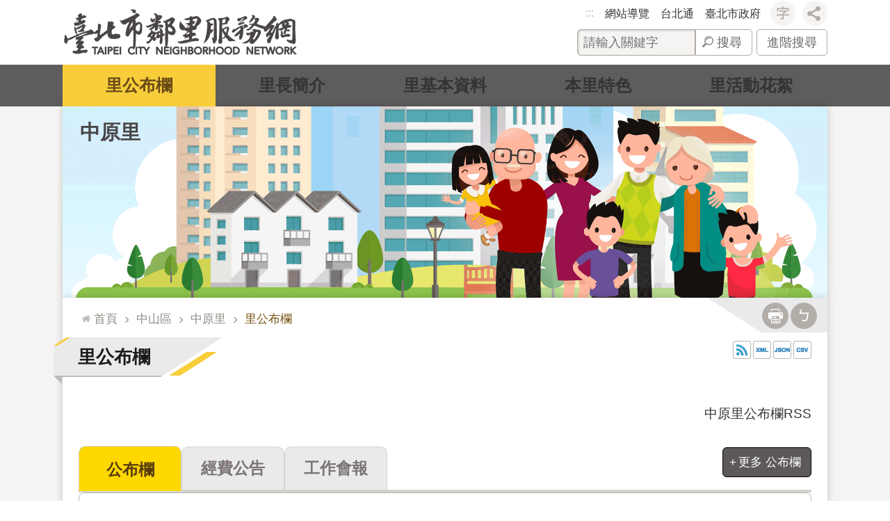

--- FILE ---
content_type: text/html; charset=utf-8
request_url: https://li.taipei/cp.aspx?n=2120B0342844755E
body_size: 57992
content:

<!DOCTYPE html>

<html id="FormHtml" xmlns="http://www.w3.org/1999/xhtml" lang="zh-Hant-TW">
<head id="Head1"><script  src='https://maps.googleapis.com/maps/api/js?key=AIzaSyDh8OOuzmun9cnM6H8-FZjx6qlgqAeiPOo&callback=initMap'></script>
<script> var CCMS_IS_TGOS= false;</script>
<script  src='//li.taipei/Scripts/jquery.min.js'></script>
<script  src='//li.taipei/Scripts/jquery.powertip.min.js'></script>
<link rel='stylesheet' type='text/css'  href='//li.taipei/Scripts/jquery.powertip-dark.min.css'> 
<script  src='//li.taipei/Scripts/jquery.cookie.js'></script>
<script  src='//li.taipei/Scripts/jUtil.js'></script>
<script  src='//li.taipei/Scripts/jGMap.js'></script>
<script  src='//li.taipei/Scripts/fancybox/jquery.fancybox.js'></script>
<link rel='stylesheet' type='text/css'  href='//li.taipei/Scripts/fancybox/jquery.fancybox.css'> 
<script src='//li.taipei/Scripts/hamalightGallery/hamalightGallery.js'></script>
<link rel='stylesheet' type='text/css'  href='//li.taipei/Scripts/hamalightGallery/css/hamalightGallery.css'> 
<script   src='//li.taipei/Scripts/jquery.mousewheel.min.js'></script> 
<script   src='//li.taipei/Scripts/jquery.touchwipe.min.js'></script> 
<script  src='//li.taipei/Scripts/Chart/chart.js'></script> 
<script  src='//li.taipei/Scripts/Chart/chartjs-plugin-datalabels.js'></script> 
<script  src='//li.taipei/Scripts/Chart/chartjs-chart-treemap.min.js'></script> 
<script  src='//li.taipei/Scripts/chart.js'></script> 
<script   src='//li.taipei/js/airdatepicker/datepicker.min.js'></script> 
<script   src='//li.taipei/js/airdatepicker/datepicker.zh-tw.js'></script> 
<script   src='//li.taipei/js/airdatepicker/datepicker.en.js'></script> 
<link rel='stylesheet' type='text/css'  href='//li.taipei/js/airdatepicker/datepicker.min.css'> 
<script   src='//li.taipei/Scripts/Extern.js'></script> 
<script   src='//li.taipei/Scripts/lazyload.js'></script> 
<script>var CCMS_WWWURL='https://li.taipei';var CCMS_LanguageSN=1;var CCMS_SitesSN_Encryption='700DE7A3F880BAE6';</script><link href="images/favicon.ico" rel="icon" type="image/x-icon"><meta name="robots" content="noarchive" /><meta http-equiv="X-UA-Compatible" content="IE=edge" /><meta name="viewport" content="width=device-width, initial-scale=1" /><meta http-equiv="Content-Type" content="text/html; charset=utf-8" />
<meta name="DC.Title" content="" />
<meta name="DC.Subject" content="" />
<meta name="DC.Creator" content="" />
<meta name="DC.Publisher" content="" />
<meta name="DC.Date" content="" />
<meta name="DC.Type" content="" />
<meta name="DC.Identifier" content="" />
<meta name="DC.Description" content="" />
<meta name="DC.Contributor" content="" />
<meta name="DC.Format" content="" />
<meta name="DC.Relation" content="" />
<meta name="DC.Source" content="" />
<meta name="DC.Language" content="" />
<meta name="DC.Rights" content="" />
<meta name="Category.Theme" content="" />
<meta name="Category.Cake" content="" />
<meta name="Category.Service" content="" />
<meta name="DC.Keywords" content="" />
<title>
	臺北市鄰里服務網-里公布欄
</title><link id="likCssGlobal" href="/css/global.css" rel="stylesheet" type="text/css" /><link id="likCssPage" href="/css/page.css" rel="stylesheet" type="text/css" /><link id="likPrint" href="/css/print.css" rel="stylesheet" type="text/css" media="print" /><link id="lnkCssSysDetail" href="/css/sys_detail.css" rel="stylesheet" type="text/css" />
<style>
    /*!
 * froala_editor v3.2.5-1 (https://www.froala.com/wysiwyg-editor)
 * License https://froala.com/wysiwyg-editor/terms/
 * Copyright 2014-2021 Froala Labs
 */
.fr-clearfix::after {clear: both;display: block;content: "";height: 0;}.fr-hide-by-clipping {position: absolute;width: 1px;height: 1px;padding: 0;margin: -1px;overflow: hidden;clip: rect(0, 0, 0, 0);border: 0;}.page-content .fr-img-caption.fr-rounded img, .page-content img.fr-rounded {border-radius: 10px;-moz-border-radius: 10px;-webkit-border-radius: 10px;-moz-background-clip: padding;-webkit-background-clip: padding-box;background-clip: padding-box;}.page-content .fr-img-caption.fr-shadow img, .page-content img.fr-shadow {-webkit-box-shadow: 10px 10px 5px 0 #ccc;-moz-box-shadow: 10px 10px 5px 0 #ccc;box-shadow: 10px 10px 5px 0 #ccc;}.page-content .fr-img-caption.fr-bordered img, .page-content img.fr-bordered {border: solid 5px #ccc;}.page-content img.fr-bordered {-webkit-box-sizing: content-box;-moz-box-sizing: content-box;box-sizing: content-box;}.page-content .fr-img-caption.fr-bordered img {-webkit-box-sizing: border-box;-moz-box-sizing: border-box;box-sizing: border-box;}.page-content {word-wrap: break-word;}.page-content span[style~="color:"] a {color: inherit;}.page-content strong {font-weight: 700;}.page-content hr {clear: both;user-select: none;-o-user-select: none;-moz-user-select: none;-khtml-user-select: none;-webkit-user-select: none;-ms-user-select: none;break-after: always;page-break-after: always;}.page-content .fr-file {position: relative;}.page-content .fr-file::after {position: relative;content: "\1F4CE";font-weight: 400;}.page-content pre {white-space: pre-wrap;word-wrap: break-word;overflow: visible;}.page-content[dir="rtl"] blockquote {border-left: none;border-right: solid 2px #5e35b1;margin-right: 0;padding-right: 5px;padding-left: 0;}.page-content[dir="rtl"] blockquote blockquote {border-color: #00bcd4;}.page-content[dir="rtl"] blockquote blockquote blockquote {border-color: #43a047;}.page-content blockquote {border-left: solid 2px #5e35b1;margin-left: 0;padding-left: 5px;color: #5e35b1;}.page-content blockquote blockquote {border-color: #00bcd4;color: #00bcd4;}.page-content blockquote blockquote blockquote {border-color: #43a047;color: #43a047;}.page-content span.fr-emoticon {font-weight: 400;font-family: "Apple Color Emoji", "Segoe UI Emoji", NotoColorEmoji, "Segoe UI Symbol", "Android Emoji", EmojiSymbols;display: inline;line-height: 0;}.page-content span.fr-emoticon.fr-emoticon-img {background-repeat: no-repeat !important;font-size: inherit;height: 1em;width: 1em;min-height: 20px;min-width: 20px;display: inline-block;margin: -0.1em 0.1em 0.1em;line-height: 1;vertical-align: middle;}.page-content .fr-text-gray {color: #aaa !important;}.page-content .fr-text-bordered {border-top: solid 1px #222;border-bottom: solid 1px #222;padding: 10px 0;}.page-content .fr-text-spaced {letter-spacing: 1px;}.page-content .fr-text-uppercase {text-transform: uppercase;}.page-content .fr-class-highlighted {background-color: #ff0;}.page-content .fr-class-code {border-color: #ccc;border-radius: 2px;-moz-border-radius: 2px;-webkit-border-radius: 2px;-moz-background-clip: padding;-webkit-background-clip: padding-box;background-clip: padding-box;background: #f5f5f5;padding: 10px;font-family: "Courier New", Courier, monospace;}.page-content .fr-class-transparency {opacity: 0.5;}.page-content img {position: relative;max-width: 100%;}.page-content img.fr-dib {margin: 5px auto;display: block;float: none;vertical-align: top;}.page-content img.fr-dib.fr-fil {margin-left: 0;text-align: left;}.page-content img.fr-dib.fr-fir {margin-right: 0;text-align: right;}.page-content img.fr-dii {display: inline-block;float: none;vertical-align: bottom;margin-left: 5px;margin-right: 5px;max-width: calc(100% - (2 * 5px));}.page-content img.fr-dii.fr-fil {float: left;margin: 5px 5px 5px 0;max-width: calc(100% - 5px);}.page-content img.fr-dii.fr-fir {float: right;margin: 5px 0 5px 5px;max-width: calc(100% - 5px);}.page-content span.fr-img-caption {position: relative;max-width: 100%;}.page-content span.fr-img-caption.fr-dib {margin: 5px auto;display: block;float: none;vertical-align: top;}.page-content span.fr-img-caption.fr-dib.fr-fil {margin-left: 0;text-align: left;}.page-content span.fr-img-caption.fr-dib.fr-fir {margin-right: 0;text-align: right;}.page-content span.fr-img-caption.fr-dii {display: inline-block;float: none;vertical-align: bottom;margin-left: 5px;margin-right: 5px;max-width: calc(100% - (2 * 5px));}.page-content span.fr-img-caption.fr-dii.fr-fil {float: left;margin: 5px 5px 5px 0;max-width: calc(100% - 5px);}.page-content span.fr-img-caption.fr-dii.fr-fir {float: right;margin: 5px 0 5px 5px;max-width: calc(100% - 5px);}.page-content .fr-video {text-align: center;position: relative;}.page-content .fr-video.fr-rv {padding-bottom: 56.25%;padding-top: 30px;height: 0;overflow: hidden;}.page-content .fr-video.fr-rv embed, .page-content .fr-video.fr-rv object, .page-content .fr-video.fr-rv > iframe {position: absolute !important;top: 0;left: 0;width: 100%;height: 100%;}.page-content .fr-video > * {-webkit-box-sizing: content-box;-moz-box-sizing: content-box;box-sizing: content-box;max-width: 100%;border: none;}.page-content .fr-video.fr-dvb {display: block;clear: both;}.page-content .fr-video.fr-dvb.fr-fvl {text-align: left;}.page-content .fr-video.fr-dvb.fr-fvr {text-align: right;}.page-content .fr-video.fr-dvi {display: inline-block;}.page-content .fr-video.fr-dvi.fr-fvl {float: left;}.page-content .fr-video.fr-dvi.fr-fvr {float: right;}.page-content a.fr-strong {font-weight: 700;}.page-content a.fr-green {color: green;}.page-content .fr-img-caption {text-align: center;}.page-content .fr-img-caption .fr-img-wrap {padding: 0;margin: auto;text-align: center;width: 100%;}.page-content .fr-img-caption .fr-img-wrap a {display: block;}.page-content .fr-img-caption .fr-img-wrap img {display: block;margin: auto;width: 100%;}.page-content .fr-img-caption .fr-img-wrap > span {margin: auto;display: block;padding: 5px 5px 10px;font-size: 0.875rem;font-weight: initial;-webkit-box-sizing: border-box;-moz-box-sizing: border-box;box-sizing: border-box;-webkit-opacity: 0.9;-moz-opacity: 0.9;opacity: 0.9;width: 100%;text-align: center;}.page-content button.fr-rounded, .page-content input.fr-rounded, .page-content textarea.fr-rounded {border-radius: 10px;-moz-border-radius: 10px;-webkit-border-radius: 10px;-moz-background-clip: padding;-webkit-background-clip: padding-box;background-clip: padding-box;}.page-content button.fr-large, .page-content input.fr-large, .page-content textarea.fr-large {font-size: 1.5rem;}a.page-content.fr-strong {font-weight: 700;}a.page-content.fr-green {color: green;}img.page-content {position: relative;max-width: 100%;}img.page-content.fr-dib {margin: 5px auto;display: block;float: none;vertical-align: top;}img.page-content.fr-dib.fr-fil {margin-left: 0;text-align: left;}img.page-content.fr-dib.fr-fir {margin-right: 0;text-align: right;}img.page-content.fr-dii {display: inline-block;float: none;vertical-align: bottom;margin-left: 5px;margin-right: 5px;max-width: calc(100% - (2 * 5px));}img.page-content.fr-dii.fr-fil {float: left;margin: 5px 5px 5px 0;max-width: calc(100% - 5px);}img.page-content.fr-dii.fr-fir {float: right;margin: 5px 0 5px 5px;max-width: calc(100% - 5px);}span.fr-img-caption.page-content {position: relative;max-width: 100%;}span.fr-img-caption.page-content.fr-dib {margin: 5px auto;display: block;float: none;vertical-align: top;}span.fr-img-caption.page-content.fr-dib.fr-fil {margin-left: 0;text-align: left;}span.fr-img-caption.page-content.fr-dib.fr-fir {margin-right: 0;text-align: right;}span.fr-img-caption.page-content.fr-dii {display: inline-block;float: none;vertical-align: bottom;margin-left: 5px;margin-right: 5px;max-width: calc(100% - (2 * 5px));}span.fr-img-caption.page-content.fr-dii.fr-fil {float: left;margin: 5px 5px 5px 0;max-width: calc(100% - 5px);}span.fr-img-caption.page-content.fr-dii.fr-fir {float: right;margin: 5px 0 5px 5px;max-width: calc(100% - 5px);}span.fr-emoticon {font-weight: normal;font-family: "Apple Color Emoji", "Segoe UI Emoji", "NotoColorEmoji", "Segoe UI Symbol", "Android Emoji", "EmojiSymbols";display: inline;line-height: 0 }span.fr-emoticon.fr-emoticon-img {background-repeat: no-repeat !important;font-size: inherit;height: 1em;width: 1em;min-height: 20px;min-width: 20px;display: inline-block;margin: -.1em .1em .1em;line-height: 1;vertical-align: text-bottom }</style>
         

<!-- Global site tag (gtag.js) - Google Analytics -->
<script async src="https://www.googletagmanager.com/gtag/js?id=UA-108647494-41"></script>
<script>
  window.dataLayer = window.dataLayer || [];
  function gtag(){dataLayer.push(arguments);}
  gtag('js', new Date());

  gtag('config', 'UA-108647494-41', {cookie_flags: 'secure;'});
</script><meta property="og:title" content="里公布欄" />
<meta property="og:type" content="article" />
<meta property="og:url" content="https://li.taipei/cp.aspx?n=2120B0342844755E" />
<meta property="og:site_name" content="臺北市鄰里服務網" />
<meta property="og:image" content="https://www-ws.gov.taipei/001/Upload/FBsharelogo.jpg" />
</head>
<body id="Formbody" data-js="false"><div class="for_accessibility">
    <style type="text/css">
        .for_accessibility a {
            position: absolute;
            top: 10px;
            left: 10px;
            z-index: 99;
            width: 1px;
            height: 1px;
            white-space: nowrap;
            overflow: hidden;
            color: #000;
        }
            .for_accessibility a:focus {
                width: auto;
                height: auto;
                padding: 6px;
                background-color: #fff;
            }
        .for_accessibility div {
            position: absolute;
            width: 2px;
            height: 2px;
            background-color: transparent;
            opacity: .1
        }
            .for_accessibility h1, .for_accessibility h2 {
                font-size: 0;
                margin: 0;
            }
    </style>
    <a href="#Accesskey_C" class="" title="跳到主要內容區塊">跳到主要內容區塊</a>    <div>
    </div>
    <script>
        var $a = $('.for_accessibility a');
        $a.on('click', function (evt) {
            var $href = $($(this).attr('href')),
                $target = $href.find('a').eq(0).get(0);
            setTimeout(function () { try { $target.focus(); } catch (e) { } }, 0);
        });
    </script>
</div>
<script> document.body.setAttribute("data-js", "true");</script>
   
      
    <form method="post" action="./cp.aspx?n=2120B0342844755E&amp;Create=1" id="form1">
<div class="aspNetHidden">
<input type="hidden" name="__VIEWSTATE" id="__VIEWSTATE" value="qNV92LYnrtgOsKv82m1wG6yXUxh/cDK0u/BzenWMaMP/em1oaNmyF/yIzaii6jdvS77bfyD5xJ/Gay5aTEdn/z/59t2XYM87RSnjmJr7fSXZIuLSciNLXJoZccF5lM770K2PQUMT8Ou3cqhuSfb4IANSbKQMAiAHM4eJ7f21KYCEyVyM3COzd8Bt/VhKGJD7ajZSTzCCsuev8ByYMisEdlikveKAAykjszTsBxqzNu6uKQlv/odiLFPCIxoyAWMT6h+/4+RmxLj4uqbJScd6F0RaMlyPbZpybZB18uZ7ZBMOFhPHud8SJlsOPbfBX9XkDGFVBc3wLsUylRE6ZRzI2sTQ4LpjKqm4Pe01Qd+cTWttybdhc/no//Y7Tdym9qhBgVimy1D1z5yEoHR7wR67nbVT1HLuuJIqzf2MgRH5srlAX2/LT8fyV+8YjU+VEefXvTNDTilpgl4DIEV+wX7jQgxKYuhthsqoFTX/KwnP7Bdsfr41O9r0SYOuOLLibURmVX5frIWsYa1o5okOuhvxjg0yPkI+Yv01oQxXKXnYH5nLgGsjQ11cUJZ8+G5Dr9UBSRsYmbLnWdOKy/m3G0FS8bsIZl+pbAhVHlO/x7imZZzPiiDGq4Gzxo+m/07vlzFUNIekuHjNp1g7AsaRpBHn7Hbl29YUHi/EEa8vAKgwHVKZIl/Byfhfzr7Q/4gqd+mv/mQh9IyIWb4/WHapkT1a7wkS1+UTBd/rB7TYND8xuAkV0SjkV3rceiYnaM3dAd1mK71IFP1MyNrSIdJoBWGt4j9bS3eYmgFLceVi9WkR5QDqNoa5kX0jwan3sO+4kGLCpbu2z0F5kviijGCIrLPz2Nc/0ivOlGuDJsQhaxfY23JJvim5p7RtHV+WFR5mHUyjyeeIF4ZxfOB+pFTmn4fEWRDzjcY8mtjXaGu7ecSD22zeqfgNSl1wSyvDesuZ3yXMo1WXjegQEWusjiHDp2IQZ7ToqXyOjt/h/egKUjMDouv8yDSTJjJ8xyYOM+DamL/0h/SYsmJTaxg8Kpx1nJu0CLaPLbOLGv+e3WNeTUTgrcXCm8B/g38zGrSbf9Qevnu/fAIZ59nUmBQ3Gl1cHuZNGiEZluqEVPi9UvVzvoe1ipU9JOf6dPBO1lb4UAcNt1Cjsmx96U6iAMTlOmsIYH+Ho/rSO6ODsnNkxDTDLNIszOOavyzjwO3LwDXk5Lswairlq18nwUscxcGISvUQuczZcsBL27CluyzU+k3CkYI4kpzXqCUw/C7Oyo+z0ydqXhaNK7gK1XUSfH69fmjmLfGWN5VORkrqeCKeN2mr6MxQVldZV1OHzX8Ttgw9HN6duHa1vRYTarU+kOxeZbyN/ObVh9HlePVWUcmTZvBt7rOImV15PnQWPQjyF9KUzGau9dQA+beRkIFkNDmAItBUp/Nuq3obBQpX+rHY6PysYfbrvwo=" />
</div>
</form>
        <!--主選單 結束-->
        <!--標題-->

        <div class="title">
            
        </div>
                
        
        
        
        
     <div class="group sys-root" data-func="{&#39;datePicker&#39;:{&#39;language&#39;:&#39;zh-tw&#39;,&#39;navTitles&#39;:{&#39;days&#39;:&#39;&lt;i>民國 rrr 年&lt;/i> &amp;nbsp; MM&#39;,&#39;months&#39;:&#39;民國 rrr 年&#39;,&#39;years&#39;:&#39;民國 rrr1 至 rrr2 年&#39;}}}" data-nojs="您的瀏覽器似乎不支援 JavaScript 語法，但沒關係，這並不會影響到內容的陳述。如需要選擇適合您的字級大小，可利用鍵盤 Ctrl + (+)放大 (-)縮小。如需要回到上一頁，可使用瀏覽器提供的 Alt + 左方向鍵(←)。如需要列印，可利用鍵盤 Ctrl + p 使用瀏覽器提供的列印功能。" data-type="3" data-child="3"><div class="in"><div class="ct"><div class="in"> <div class="group base-mobile" data-func="{&#39;toggleBtn&#39;:{&#39;addHd&#39;:true}}" data-index="1" data-type="3"><div class="in"><div class="ct"><div class="in"> <div class="area-form search" data-index="1" data-type="0" data-child="1"><div class="in"><div class="ct"><div class="in"><div class="fieldset">
  <span class="search"><label for="tbx_afdcf43902b44708b01a1626939d2eff" style="font-size: 0em;"><span>搜尋</span></label><input id="tbx_afdcf43902b44708b01a1626939d2eff" data-search="btn_afdcf43902b44708b01a1626939d2eff" type="search" autocomplete="off" placeholder="請輸入關鍵字" title="請輸入關鍵字"></span>
  <span class="submit"><a href="#" class='CCMS_SearchBtn' data-search="btn_afdcf43902b44708b01a1626939d2eff" title="搜尋" >搜尋</a></span>
</div>
<div class="list">
  <ul data-index="1" data-child="0">
  </ul>
</div>
<script >
$(function () {
    $('#tbx_afdcf43902b44708b01a1626939d2eff').on("keydown", function (event) {
        if (event.which == 13) {
             doSearch($('#tbx_afdcf43902b44708b01a1626939d2eff'));
            return false;
        }
    });
});
</script>
</div></div><div class="ft"><div class="in"><ul data-index="1" data-child="1">
  <li data-index="1" class="advanced"><span><a target="_blank" href="https://www.google.com.tw/advanced_search?hl=zh-Hant-TW&as_sitesearch=https://li.taipei" title="進階搜尋[另開新視窗]">進階搜尋</a></span></li>
</ul>
</div></div></div></div> <div class="list-text share" data-index="2" data-type="0" data-child="2"><div class="in"><div class="hd"><div class="in"><div   data-index="0"  class="h4"  >		<span  ><a  href="#"   title="分享"  data-title="分享"  >分享</a></span></div></div></div><div class="ct"><div class="in"><noscript>您的瀏覽器不支援JavaScript功能，若網頁功能無法正常使用時，請開啟瀏覽器JavaScript狀態</noscript><ul data-index="1" data-child="5"><li   data-index="1"  class="facebook"  >		<span  ><a  href="javascript: void(window.open('http://www.facebook.com/share.php?u='.concat(encodeURIComponent(location.href)) ));"   title="分享至 Facebook[另開新視窗]"  data-title="分享至 Facebook[另開新視窗]"   target="_self" >分享至 Facebook[另開新視窗]</a></span></li><li   data-index="2"  class="plurk"  >		<span  ><a  href="javascript: void(window.open('http://www.plurk.com/?qualifier=shares&status='.concat(encodeURIComponent(location.href)) ));"   title="分享至 Plurk[另開新視窗]"  data-title="分享至 Plurk[另開新視窗]"   target="_self" >分享至 Plurk[另開新視窗]</a></span></li><li   data-index="3"  class="twitter"  >		<span  ><a  href="javascript: void(window.open('http://twitter.com/home/?status='.concat(encodeURIComponent(document.title)) .concat(' ') .concat(encodeURIComponent(location.href))));"   title="分享至 twitter[另開新視窗]"  data-title="分享至 twitter[另開新視窗]"   target="_self" >分享至 twitter[另開新視窗]</a></span></li><li   data-index="4"  class="line"  >		<span  ><a  href="javascript: void(window.open('http://line.naver.jp/R/msg/text/?'.concat(encodeURIComponent(location.href)) ));"   title="分享至 line[另開新視窗]"  data-title="分享至 line[另開新視窗]"   target="_self" >分享至 line[另開新視窗]</a></span></li><li   data-index="5"  class="email"  >		<span  ><a  href="javascript:  void(window.open('mailto:?subject=' + encodeURIComponent(document.title) + '&amp;body=' +  encodeURIComponent(document.URL)));"   title="分享至 email[另開新視窗]"  data-title="分享至 email[另開新視窗]"   target="_self" >分享至 email[另開新視窗]</a></span></li></ul>
</div></div></div></div> <div class="group-list nav" data-func="{&#39;majorNavMobile&#39;:{}}" data-index="3" data-type="4" data-child="12"><div class="in"><div class="ct"><div class="in"><ul data-index="1" data-child="12"><li data-index="1"> <div class="group nav" data-index="1" data-type="3" data-child="1"><div class="in"><div class="hd"><div class="in"><div   data-index="0"  class="h3"  >		<span  ><a  href="Default.aspx#松山區"      title="松山區"  data-title="松山區"  >松山區</a></span></div></div></div><div class="ct"><div class="in"> <div class="list-text nav" data-index="1" data-type="0" data-child="1"><div class="in"><div class="ct"><div class="in"><ul data-index="1" data-child="33"><li   data-index="1"  >		<span  ><a  href="cp.aspx?n=6FFBFC466B2AF508"      title="莊敬里"  data-title="莊敬里"  >莊敬里</a></span></li><li   data-index="2"  >		<span  ><a  href="cp.aspx?n=C21B0A0A210D09BC"      title="東榮里"  data-title="東榮里"  >東榮里</a></span></li><li   data-index="3"  >		<span  ><a  href="cp.aspx?n=2954BBD9DE04BD3B"      title="三民里"  data-title="三民里"  >三民里</a></span></li><li   data-index="4"  >		<span  ><a  href="cp.aspx?n=1EF37A1DF87BCA0E"      title="新益里"  data-title="新益里"  >新益里</a></span></li><li   data-index="5"  >		<span  ><a  href="cp.aspx?n=881C3AF77F623D36"      title="富錦里"  data-title="富錦里"  >富錦里</a></span></li><li   data-index="6"  >		<span  ><a  href="cp.aspx?n=205263DF07430B7D"      title="新東里"  data-title="新東里"  >新東里</a></span></li><li   data-index="7"  >		<span  ><a  href="cp.aspx?n=C09E3BFD0E898998"      title="富泰里"  data-title="富泰里"  >富泰里</a></span></li><li   data-index="8"  >		<span  ><a  href="cp.aspx?n=5050B7D81C0C4304"      title="介壽里"  data-title="介壽里"  >介壽里</a></span></li><li   data-index="9"  >		<span  ><a  href="cp.aspx?n=C41807F51C67B81E"      title="精忠里"  data-title="精忠里"  >精忠里</a></span></li><li   data-index="10"  >		<span  ><a  href="cp.aspx?n=F184501DA5E7E86D"      title="東光里"  data-title="東光里"  >東光里</a></span></li><li   data-index="11"  >		<span  ><a  href="cp.aspx?n=9BF8578A40D84869"      title="龍田里"  data-title="龍田里"  >龍田里</a></span></li><li   data-index="12"  >		<span  ><a  href="cp.aspx?n=5F07B19AD8F68303"      title="東昌里"  data-title="東昌里"  >東昌里</a></span></li><li   data-index="13"  >		<span  ><a  href="cp.aspx?n=5D6A70FA2391C049"      title="東勢里"  data-title="東勢里"  >東勢里</a></span></li><li   data-index="14"  >		<span  ><a  href="cp.aspx?n=10CAAE6859061260"      title="中華里"  data-title="中華里"  >中華里</a></span></li><li   data-index="15"  >		<span  ><a  href="cp.aspx?n=CC6A4395E7A251EC"      title="民有里"  data-title="民有里"  >民有里</a></span></li><li   data-index="16"  >		<span  ><a  href="cp.aspx?n=3F9E90ABA755D585"      title="民福里"  data-title="民福里"  >民福里</a></span></li><li   data-index="17"  >		<span  ><a  href="cp.aspx?n=4A835270BD6F4E2C"      title="松基里"  data-title="松基里"  >松基里</a></span></li><li   data-index="18"  >		<span  ><a  href="cp.aspx?n=C26FF3B793E1D438"      title="慈祐里"  data-title="慈祐里"  >慈祐里</a></span></li><li   data-index="19"  >		<span  ><a  href="cp.aspx?n=66B0EA0702B51CF2"      title="安平里"  data-title="安平里"  >安平里</a></span></li><li   data-index="20"  >		<span  ><a  href="cp.aspx?n=87864138783D220D"      title="鵬程里"  data-title="鵬程里"  >鵬程里</a></span></li><li   data-index="21"  >		<span  ><a  href="cp.aspx?n=73C99303E81675CC"      title="自強里"  data-title="自強里"  >自強里</a></span></li><li   data-index="22"  >		<span  ><a  href="cp.aspx?n=450C1AFBB9DD688C"      title="吉祥里"  data-title="吉祥里"  >吉祥里</a></span></li><li   data-index="23"  >		<span  ><a  href="cp.aspx?n=863A30341BE3F18E"      title="新聚里"  data-title="新聚里"  >新聚里</a></span></li><li   data-index="24"  >		<span  ><a  href="cp.aspx?n=7CAEB4AE22B5B7D8"      title="復盛里"  data-title="復盛里"  >復盛里</a></span></li><li   data-index="25"  >		<span  ><a  href="cp.aspx?n=A6BDEF2545297C15"      title="中正里"  data-title="中正里"  >中正里</a></span></li><li   data-index="26"  >		<span  ><a  href="cp.aspx?n=17A4EC3A3CBED18F"      title="中崙里"  data-title="中崙里"  >中崙里</a></span></li><li   data-index="27"  >		<span  ><a  href="cp.aspx?n=01A446752FC04172"      title="美仁里"  data-title="美仁里"  >美仁里</a></span></li><li   data-index="28"  >		<span  ><a  href="cp.aspx?n=89E1AF21099D01CD"      title="吉仁里"  data-title="吉仁里"  >吉仁里</a></span></li><li   data-index="29"  >		<span  ><a  href="cp.aspx?n=DCD2D91E76244F82"      title="敦化里"  data-title="敦化里"  >敦化里</a></span></li><li   data-index="30"  >		<span  ><a  href="cp.aspx?n=6476774EA9644E25"      title="復源里"  data-title="復源里"  >復源里</a></span></li><li   data-index="31"  >		<span  ><a  href="cp.aspx?n=68832C23F171413D"      title="復建里"  data-title="復建里"  >復建里</a></span></li><li   data-index="32"  >		<span  ><a  href="cp.aspx?n=88CF4AB14A7B4BBD"      title="復勢里"  data-title="復勢里"  >復勢里</a></span></li><li   data-index="33"  >		<span  ><a  href="cp.aspx?n=0DF436F6D9E5CE12"      title="福成里"  data-title="福成里"  >福成里</a></span></li></ul>
</div></div></div></div></div></div></div></div></li><li data-index="2"> <div class="group nav" data-index="2" data-type="3" data-child="1"><div class="in"><div class="hd"><div class="in"><div   data-index="0"  class="h3"  >		<span  ><a  href="Default.aspx#信義區"      title="信義區"  data-title="信義區"  >信義區</a></span></div></div></div><div class="ct"><div class="in"> <div class="list-text nav" data-index="1" data-type="0" data-child="1"><div class="in"><div class="ct"><div class="in"><ul data-index="1" data-child="41"><li   data-index="1"  >		<span  ><a  href="cp.aspx?n=F836E18842FCE2FA"      title="西村里"  data-title="西村里"  >西村里</a></span></li><li   data-index="2"  >		<span  ><a  href="cp.aspx?n=344A63ABB08779B2"      title="正和里"  data-title="正和里"  >正和里</a></span></li><li   data-index="3"  >		<span  ><a  href="cp.aspx?n=7159A25597DCB0A6"      title="興隆里"  data-title="興隆里"  >興隆里</a></span></li><li   data-index="4"  >		<span  ><a  href="cp.aspx?n=ADFBEC1DB249C456"      title="中興里"  data-title="中興里"  >中興里</a></span></li><li   data-index="5"  >		<span  ><a  href="cp.aspx?n=B371B03F066AAC43"      title="新仁里"  data-title="新仁里"  >新仁里</a></span></li><li   data-index="6"  >		<span  ><a  href="cp.aspx?n=16EEACDC21AC9D7D"      title="興雅里"  data-title="興雅里"  >興雅里</a></span></li><li   data-index="7"  >		<span  ><a  href="cp.aspx?n=E3638D250F0CBEF7"      title="敦厚里"  data-title="敦厚里"  >敦厚里</a></span></li><li   data-index="8"  >		<span  ><a  href="cp.aspx?n=AC8D4AE27F456B05"      title="廣居里"  data-title="廣居里"  >廣居里</a></span></li><li   data-index="9"  >		<span  ><a  href="cp.aspx?n=2394FBED86073182"      title="安康里"  data-title="安康里"  >安康里</a></span></li><li   data-index="10"  >		<span  ><a  href="cp.aspx?n=C10C32EE303FF1E5"      title="六藝里"  data-title="六藝里"  >六藝里</a></span></li><li   data-index="11"  >		<span  ><a  href="cp.aspx?n=B976401DDFBD7B34"      title="雅祥里"  data-title="雅祥里"  >雅祥里</a></span></li><li   data-index="12"  >		<span  ><a  href="cp.aspx?n=094794C1DB6D0549"      title="五常里"  data-title="五常里"  >五常里</a></span></li><li   data-index="13"  >		<span  ><a  href="cp.aspx?n=749C222D97F9848D"      title="五全里"  data-title="五全里"  >五全里</a></span></li><li   data-index="14"  >		<span  ><a  href="cp.aspx?n=5FF15F4D3017FABD"      title="永吉里"  data-title="永吉里"  >永吉里</a></span></li><li   data-index="15"  >		<span  ><a  href="cp.aspx?n=383739550D7A7C71"      title="長春里"  data-title="長春里"  >長春里</a></span></li><li   data-index="16"  >		<span  ><a  href="cp.aspx?n=3C3FD4EF6482BD89"      title="四育里"  data-title="四育里"  >四育里</a></span></li><li   data-index="17"  >		<span  ><a  href="cp.aspx?n=A401E6ED7F51CC75"      title="四維里"  data-title="四維里"  >四維里</a></span></li><li   data-index="18"  >		<span  ><a  href="cp.aspx?n=928877BD4FE4E993"      title="永春里"  data-title="永春里"  >永春里</a></span></li><li   data-index="19"  >		<span  ><a  href="cp.aspx?n=1E887E4EB6A27162"      title="富台里"  data-title="富台里"  >富台里</a></span></li><li   data-index="20"  >		<span  ><a  href="cp.aspx?n=D944579BB65A0CB8"      title="國業里"  data-title="國業里"  >國業里</a></span></li><li   data-index="21"  >		<span  ><a  href="cp.aspx?n=33B5368329625AE4"      title="松隆里"  data-title="松隆里"  >松隆里</a></span></li><li   data-index="22"  >		<span  ><a  href="cp.aspx?n=84C36811994228CC"      title="松友里"  data-title="松友里"  >松友里</a></span></li><li   data-index="23"  >		<span  ><a  href="cp.aspx?n=E053CB9E0A425319"      title="松光里"  data-title="松光里"  >松光里</a></span></li><li   data-index="24"  >		<span  ><a  href="cp.aspx?n=25A4F89968A7D490"      title="中坡里"  data-title="中坡里"  >中坡里</a></span></li><li   data-index="25"  >		<span  ><a  href="cp.aspx?n=AA2824BFBBC32D15"      title="中行里"  data-title="中行里"  >中行里</a></span></li><li   data-index="26"  >		<span  ><a  href="cp.aspx?n=CE2FA95CBDFA9A9E"      title="大道里"  data-title="大道里"  >大道里</a></span></li><li   data-index="27"  >		<span  ><a  href="cp.aspx?n=AFC405BD52676A58"      title="大仁里"  data-title="大仁里"  >大仁里</a></span></li><li   data-index="28"  >		<span  ><a  href="cp.aspx?n=433FB34A007118B6"      title="景新里"  data-title="景新里"  >景新里</a></span></li><li   data-index="29"  >		<span  ><a  href="cp.aspx?n=B8B14241DE105353"      title="惠安里"  data-title="惠安里"  >惠安里</a></span></li><li   data-index="30"  >		<span  ><a  href="cp.aspx?n=7662100D0C8F0E03"      title="三張里"  data-title="三張里"  >三張里</a></span></li><li   data-index="31"  >		<span  ><a  href="cp.aspx?n=3DDF1F596DBA96DB"      title="三犁里"  data-title="三犁里"  >三犁里</a></span></li><li   data-index="32"  >		<span  ><a  href="cp.aspx?n=0458FB490625E678"      title="六合里"  data-title="六合里"  >六合里</a></span></li><li   data-index="33"  >		<span  ><a  href="cp.aspx?n=AB046EC6E302D38B"      title="泰和里"  data-title="泰和里"  >泰和里</a></span></li><li   data-index="34"  >		<span  ><a  href="cp.aspx?n=ADC5B2B220D035CE"      title="景聯里"  data-title="景聯里"  >景聯里</a></span></li><li   data-index="35"  >		<span  ><a  href="cp.aspx?n=59CA0866394C0FA3"      title="景勤里"  data-title="景勤里"  >景勤里</a></span></li><li   data-index="36"  >		<span  ><a  href="cp.aspx?n=DC45E821B8956570"      title="雙和里"  data-title="雙和里"  >雙和里</a></span></li><li   data-index="37"  >		<span  ><a  href="cp.aspx?n=9653C1B5886416AD"      title="嘉興里"  data-title="嘉興里"  >嘉興里</a></span></li><li   data-index="38"  >		<span  ><a  href="cp.aspx?n=093540E09FA58A7D"      title="黎順里"  data-title="黎順里"  >黎順里</a></span></li><li   data-index="39"  >		<span  ><a  href="cp.aspx?n=43CF4C4C1DC562D2"      title="黎平里"  data-title="黎平里"  >黎平里</a></span></li><li   data-index="40"  >		<span  ><a  href="cp.aspx?n=7EA3D82B02D50B5D"      title="黎忠里"  data-title="黎忠里"  >黎忠里</a></span></li><li   data-index="41"  >		<span  ><a  href="cp.aspx?n=8B09A22A52672796"      title="黎安里"  data-title="黎安里"  >黎安里</a></span></li></ul>
</div></div></div></div></div></div></div></div></li><li data-index="3"> <div class="group nav" data-index="3" data-type="3" data-child="1"><div class="in"><div class="hd"><div class="in"><div   data-index="0"  class="h3"  >		<span  ><a  href="Default.aspx#大安區"      title="大安區"  data-title="大安區"  >大安區</a></span></div></div></div><div class="ct"><div class="in"> <div class="list-text nav" data-index="1" data-type="0" data-child="1"><div class="in"><div class="ct"><div class="in"><ul data-index="1" data-child="45"><li   data-index="1"  >		<span  ><a  href="cp.aspx?n=043E9623B46A0AF8"      title="德安里"  data-title="德安里"  >德安里</a></span></li><li   data-index="2"  >		<span  ><a  href="cp.aspx?n=3C4F5B97BCA10F67"      title="仁慈里"  data-title="仁慈里"  >仁慈里</a></span></li><li   data-index="3"  >		<span  ><a  href="cp.aspx?n=7D9F9A1A20348C7D"      title="和安里"  data-title="和安里"  >和安里</a></span></li><li   data-index="4"  >		<span  ><a  href="cp.aspx?n=A3F0043997D20B96"      title="民炤里"  data-title="民炤里"  >民炤里</a></span></li><li   data-index="5"  >		<span  ><a  href="cp.aspx?n=6301B6F27E8EF3B6"      title="仁愛里"  data-title="仁愛里"  >仁愛里</a></span></li><li   data-index="6"  >		<span  ><a  href="cp.aspx?n=D3BA6524995E2CCB"      title="義村里"  data-title="義村里"  >義村里</a></span></li><li   data-index="7"  >		<span  ><a  href="cp.aspx?n=B6617510B6225ACD"      title="民輝里"  data-title="民輝里"  >民輝里</a></span></li><li   data-index="8"  >		<span  ><a  href="cp.aspx?n=D7563026A7F729AD"      title="昌隆里"  data-title="昌隆里"  >昌隆里</a></span></li><li   data-index="9"  >		<span  ><a  href="cp.aspx?n=6459A44BD7C4A1FC"      title="誠安里"  data-title="誠安里"  >誠安里</a></span></li><li   data-index="10"  >		<span  ><a  href="cp.aspx?n=68201425464B6DCD"      title="光武里"  data-title="光武里"  >光武里</a></span></li><li   data-index="11"  >		<span  ><a  href="cp.aspx?n=5296A5A2A28B4FDA"      title="龍坡里"  data-title="龍坡里"  >龍坡里</a></span></li><li   data-index="12"  >		<span  ><a  href="cp.aspx?n=0C4A69D25D1D6CA5"      title="龍泉里"  data-title="龍泉里"  >龍泉里</a></span></li><li   data-index="13"  >		<span  ><a  href="cp.aspx?n=7AAC21ABE23DBF78"      title="古風里"  data-title="古風里"  >古風里</a></span></li><li   data-index="14"  >		<span  ><a  href="cp.aspx?n=530E9B7BF02CC9E1"      title="古莊里"  data-title="古莊里"  >古莊里</a></span></li><li   data-index="15"  >		<span  ><a  href="cp.aspx?n=F39497A11EEAF0FB"      title="龍安里"  data-title="龍安里"  >龍安里</a></span></li><li   data-index="16"  >		<span  ><a  href="cp.aspx?n=4ED6A1445B5856A4"      title="錦安里"  data-title="錦安里"  >錦安里</a></span></li><li   data-index="17"  >		<span  ><a  href="cp.aspx?n=8D54C52DB0E44D1E"      title="福住里"  data-title="福住里"  >福住里</a></span></li><li   data-index="18"  >		<span  ><a  href="cp.aspx?n=FD6A8CEC750926D4"      title="永康里"  data-title="永康里"  >永康里</a></span></li><li   data-index="19"  >		<span  ><a  href="cp.aspx?n=6B1695A7143E9B30"      title="光明里"  data-title="光明里"  >光明里</a></span></li><li   data-index="20"  >		<span  ><a  href="cp.aspx?n=AA56940E2DED52F8"      title="錦泰里"  data-title="錦泰里"  >錦泰里</a></span></li><li   data-index="21"  >		<span  ><a  href="cp.aspx?n=FBF4EABAE9DFBE5F"      title="錦華里"  data-title="錦華里"  >錦華里</a></span></li><li   data-index="22"  >		<span  ><a  href="cp.aspx?n=7D5D54D2EEDB806F"      title="龍圖里"  data-title="龍圖里"  >龍圖里</a></span></li><li   data-index="23"  >		<span  ><a  href="cp.aspx?n=74B69FEB9218CA7D"      title="新龍里"  data-title="新龍里"  >新龍里</a></span></li><li   data-index="24"  >		<span  ><a  href="cp.aspx?n=46A86A73480AC077"      title="龍陣里"  data-title="龍陣里"  >龍陣里</a></span></li><li   data-index="25"  >		<span  ><a  href="cp.aspx?n=C81F58399FE6475A"      title="龍雲里"  data-title="龍雲里"  >龍雲里</a></span></li><li   data-index="26"  >		<span  ><a  href="cp.aspx?n=B7A440D08CFD9395"      title="龍生里"  data-title="龍生里"  >龍生里</a></span></li><li   data-index="27"  >		<span  ><a  href="cp.aspx?n=AD76E3A083C93EFC"      title="住安里"  data-title="住安里"  >住安里</a></span></li><li   data-index="28"  >		<span  ><a  href="cp.aspx?n=BA6A6E781DA9B1D8"      title="義安里"  data-title="義安里"  >義安里</a></span></li><li   data-index="29"  >		<span  ><a  href="cp.aspx?n=DFC16236938AB2F0"      title="通化里"  data-title="通化里"  >通化里</a></span></li><li   data-index="30"  >		<span  ><a  href="cp.aspx?n=86F460BEACD477EE"      title="通安里"  data-title="通安里"  >通安里</a></span></li><li   data-index="31"  >		<span  ><a  href="cp.aspx?n=C0383FF5E89AE45F"      title="臨江里"  data-title="臨江里"  >臨江里</a></span></li><li   data-index="32"  >		<span  ><a  href="cp.aspx?n=A7713599805877CC"      title="法治里"  data-title="法治里"  >法治里</a></span></li><li   data-index="33"  >		<span  ><a  href="cp.aspx?n=BE41FC6624A5F767"      title="全安里"  data-title="全安里"  >全安里</a></span></li><li   data-index="34"  >		<span  ><a  href="cp.aspx?n=74B810EDAE65FE2B"      title="群賢里"  data-title="群賢里"  >群賢里</a></span></li><li   data-index="35"  >		<span  ><a  href="cp.aspx?n=D8E001EFEEBE6488"      title="群英里"  data-title="群英里"  >群英里</a></span></li><li   data-index="36"  >		<span  ><a  href="cp.aspx?n=7388CBDE6920A562"      title="虎嘯里"  data-title="虎嘯里"  >虎嘯里</a></span></li><li   data-index="37"  >		<span  ><a  href="cp.aspx?n=F0964D413E5DF083"      title="臥龍里"  data-title="臥龍里"  >臥龍里</a></span></li><li   data-index="38"  >		<span  ><a  href="cp.aspx?n=1057AF7BB9C5552D"      title="龍淵里"  data-title="龍淵里"  >龍淵里</a></span></li><li   data-index="39"  >		<span  ><a  href="cp.aspx?n=9731383A758A37B0"      title="龍門里"  data-title="龍門里"  >龍門里</a></span></li><li   data-index="40"  >		<span  ><a  href="cp.aspx?n=F71958C76D3023DA"      title="大學里"  data-title="大學里"  >大學里</a></span></li><li   data-index="41"  >		<span  ><a  href="cp.aspx?n=A1DCC0FA14CFE73E"      title="芳和里"  data-title="芳和里"  >芳和里</a></span></li><li   data-index="42"  >		<span  ><a  href="cp.aspx?n=509AA47D3900A2AC"      title="黎元里"  data-title="黎元里"  >黎元里</a></span></li><li   data-index="43"  >		<span  ><a  href="cp.aspx?n=6588CE71D08AEE88"      title="黎孝里"  data-title="黎孝里"  >黎孝里</a></span></li><li   data-index="44"  >		<span  ><a  href="cp.aspx?n=23D19FE3B3D40833"      title="黎和里"  data-title="黎和里"  >黎和里</a></span></li><li   data-index="45"  >		<span  ><a  href="cp.aspx?n=27AD1651969B6F26"      title="建安里"  data-title="建安里"  >建安里</a></span></li></ul>
</div></div></div></div></div></div></div></div></li><li data-index="4"> <div class="group nav" data-index="4" data-type="3" data-child="1"><div class="in"><div class="hd"><div class="in"><div   data-index="0"  class="h3"  >		<span  ><a  href="Default.aspx#中山區"      title="中山區"  data-title="中山區"  >中山區</a></span></div></div></div><div class="ct"><div class="in"> <div class="list-text nav" data-index="1" data-type="0" data-child="1"><div class="in"><div class="ct"><div class="in"><ul data-index="1" data-child="42"><li   data-index="1"  >		<span  ><a  href="cp.aspx?n=1428C1827BD91FE9"      title="正守里"  data-title="正守里"  >正守里</a></span></li><li   data-index="2"  >		<span  ><a  href="cp.aspx?n=06EA5BEC88986B52"      title="正義里"  data-title="正義里"  >正義里</a></span></li><li   data-index="3"  >		<span  ><a  href="cp.aspx?n=83B199ED457F79AC"      title="正得里"  data-title="正得里"  >正得里</a></span></li><li   data-index="4"  >		<span  ><a  href="cp.aspx?n=56FC5815612753D3"      title="民安里"  data-title="民安里"  >民安里</a></span></li><li   data-index="5"  >		<span  ><a  href="cp.aspx?n=3905120F17542318"      title="康樂里公布欄"  data-title="康樂里公布欄"  >康樂里公布欄</a></span></li><li   data-index="6"  >		<span  ><a  href="cp.aspx?n=62BB8239426BBBFB"      title="中山里"  data-title="中山里"  >中山里</a></span></li><li   data-index="7"  >		<span  ><a  href="cp.aspx?n=17341D057169EB32"      title="聚盛里"  data-title="聚盛里"  >聚盛里</a></span></li><li   data-index="8"  >		<span  ><a  href="cp.aspx?n=365D61D21649D1B0"      title="集英里"  data-title="集英里"  >集英里</a></span></li><li   data-index="9"  >		<span  ><a  href="cp.aspx?n=35D59430D8A0938D"      title="聚葉里"  data-title="聚葉里"  >聚葉里</a></span></li><li   data-index="10"  >		<span  ><a  href="cp.aspx?n=D40FFFA764E5F61B"      title="恆安里"  data-title="恆安里"  >恆安里</a></span></li><li   data-index="11"  >		<span  ><a  href="cp.aspx?n=8F69047F6B66A007"      title="晴光里"  data-title="晴光里"  >晴光里</a></span></li><li   data-index="12"  >		<span  ><a  href="cp.aspx?n=EAE4AD3D729E3935"      title="圓山里"  data-title="圓山里"  >圓山里</a></span></li><li   data-index="13"  >		<span  ><a  href="cp.aspx?n=B7AFE75F1BD0A246"      title="劍潭里"  data-title="劍潭里"  >劍潭里</a></span></li><li   data-index="14"  >		<span  ><a  href="cp.aspx?n=1972A3081A629FA4"      title="大直里"  data-title="大直里"  >大直里</a></span></li><li   data-index="15"  >		<span  ><a  href="cp.aspx?n=5C43083609C339AA"      title="成功里"  data-title="成功里"  >成功里</a></span></li><li   data-index="16"  >		<span  ><a  href="cp.aspx?n=46B68D486D323FE7"      title="永安里"  data-title="永安里"  >永安里</a></span></li><li   data-index="17"  >		<span  ><a  href="cp.aspx?n=F376396241E17E5B"      title="大佳里"  data-title="大佳里"  >大佳里</a></span></li><li   data-index="18"  >		<span  ><a  href="cp.aspx?n=5DF29CFAED37EB5B"      title="新喜里"  data-title="新喜里"  >新喜里</a></span></li><li   data-index="19"  >		<span  ><a  href="cp.aspx?n=C54BF395A260C645"      title="新庄里"  data-title="新庄里"  >新庄里</a></span></li><li   data-index="20"  >		<span  ><a  href="cp.aspx?n=3ADD3B928C6B7ACF"      title="新福里"  data-title="新福里"  >新福里</a></span></li><li   data-index="21"  >		<span  ><a  href="cp.aspx?n=597A36A5F0CBA407"      title="松江里"  data-title="松江里"  >松江里</a></span></li><li   data-index="22"  >		<span  ><a  href="cp.aspx?n=DE7B73842AEB0B24"      title="新生里"  data-title="新生里"  >新生里</a></span></li><li   data-index="23"  >		<span  ><a  href="cp.aspx?n=79E70143DE25A1D9"      title="中庄里"  data-title="中庄里"  >中庄里</a></span></li><li   data-index="24"  >		<span  ><a  href="cp.aspx?n=6AA86283239B5751"      title="行政里"  data-title="行政里"  >行政里</a></span></li><li   data-index="25"  >		<span  ><a  href="cp.aspx?n=E8C5FA488F146F56"      title="行仁里"  data-title="行仁里"  >行仁里</a></span></li><li   data-index="26"  >		<span  ><a  href="cp.aspx?n=4E7E655353631FF8"      title="行孝里"  data-title="行孝里"  >行孝里</a></span></li><li   data-index="27"  >		<span  ><a  href="cp.aspx?n=658118909F30A316"      title="下埤里"  data-title="下埤里"  >下埤里</a></span></li><li   data-index="28"  >		<span  ><a  href="cp.aspx?n=5D535706B6D02DF4"      title="江寧里"  data-title="江寧里"  >江寧里</a></span></li><li   data-index="29"  >		<span  ><a  href="cp.aspx?n=1FEF104ED873E74D"      title="江山里"  data-title="江山里"  >江山里</a></span></li><li   data-index="30"  >		<span  ><a  href="cp.aspx?n=EABD18D2CC2FC2AE"      title="中吉里"  data-title="中吉里"  >中吉里</a></span></li><li   data-index="31"  >		<span  ><a  href="cp.aspx?n=2120B0342844755E"      title="中原里"  data-title="中原里"  >中原里</a></span></li><li   data-index="32"  >		<span  ><a  href="cp.aspx?n=E033DAFF3CA77E31"      title="興亞里"  data-title="興亞里"  >興亞里</a></span></li><li   data-index="33"  >		<span  ><a  href="cp.aspx?n=4D0C6982A7F2C9A0"      title="中央里"  data-title="中央里"  >中央里</a></span></li><li   data-index="34"  >		<span  ><a  href="cp.aspx?n=79EC1A172ADF0882"      title="朱馥里"  data-title="朱馥里"  >朱馥里</a></span></li><li   data-index="35"  >		<span  ><a  href="cp.aspx?n=F08456D2985EB347"      title="龍洲里"  data-title="龍洲里"  >龍洲里</a></span></li><li   data-index="36"  >		<span  ><a  href="cp.aspx?n=6887E92ED8A1009D"      title="朱園里"  data-title="朱園里"  >朱園里</a></span></li><li   data-index="37"  >		<span  ><a  href="cp.aspx?n=6E4B34BB16F63A2B"      title="埤頭里"  data-title="埤頭里"  >埤頭里</a></span></li><li   data-index="38"  >		<span  ><a  href="cp.aspx?n=808735AE90BA416B"      title="朱崙里"  data-title="朱崙里"  >朱崙里</a></span></li><li   data-index="39"  >		<span  ><a  href="cp.aspx?n=417DCB825F195136"      title="力行里"  data-title="力行里"  >力行里</a></span></li><li   data-index="40"  >		<span  ><a  href="cp.aspx?n=947FB862D46BE90F"      title="復華里"  data-title="復華里"  >復華里</a></span></li><li   data-index="41"  >		<span  ><a  href="cp.aspx?n=6019AE33FC9987A2"      title="金泰里"  data-title="金泰里"  >金泰里</a></span></li><li   data-index="42"  >		<span  ><a  href="cp.aspx?n=357FE2C9D731E43B"      title="北安里"  data-title="北安里"  >北安里</a></span></li></ul>
</div></div></div></div></div></div></div></div></li><li data-index="5"> <div class="group nav" data-index="5" data-type="3" data-child="1"><div class="in"><div class="hd"><div class="in"><div   data-index="0"  class="h3"  >		<span  ><a  href="Default.aspx#中正區"      title="中正區"  data-title="中正區"  >中正區</a></span></div></div></div><div class="ct"><div class="in"> <div class="list-text nav" data-index="1" data-type="0" data-child="1"><div class="in"><div class="ct"><div class="in"><ul data-index="1" data-child="32"><li   data-index="1"  >		<span  ><a  href="cp.aspx?n=C41384D4546A1CCE"      title="水源里"  data-title="水源里"  >水源里</a></span></li><li   data-index="2"  >		<span  ><a  href="cp.aspx?n=3A72EFFB2240661A"      title="富水里"  data-title="富水里"  >富水里</a></span></li><li   data-index="3"  >		<span  ><a  href="cp.aspx?n=CD4914207E87434F"      title="文盛里"  data-title="文盛里"  >文盛里</a></span></li><li   data-index="4"  >		<span  ><a  href="cp.aspx?n=C39F0D639713B316"      title="林興里"  data-title="林興里"  >林興里</a></span></li><li   data-index="5"  >		<span  ><a  href="cp.aspx?n=D0BB33B15664D453"      title="河堤里"  data-title="河堤里"  >河堤里</a></span></li><li   data-index="6"  >		<span  ><a  href="cp.aspx?n=3187676576FB61A2"      title="頂東里"  data-title="頂東里"  >頂東里</a></span></li><li   data-index="7"  >		<span  ><a  href="cp.aspx?n=EED1A330BFC5A30A"      title="網溪里"  data-title="網溪里"  >網溪里</a></span></li><li   data-index="8"  >		<span  ><a  href="cp.aspx?n=BA9502CEEF0E9F76"      title="板溪里"  data-title="板溪里"  >板溪里</a></span></li><li   data-index="9"  >		<span  ><a  href="cp.aspx?n=300F6F13C72E308E"      title="螢圃里"  data-title="螢圃里"  >螢圃里</a></span></li><li   data-index="10"  >		<span  ><a  href="cp.aspx?n=A05844565C83067E"      title="螢雪里"  data-title="螢雪里"  >螢雪里</a></span></li><li   data-index="11"  >		<span  ><a  href="cp.aspx?n=F337AC9AEE8BD17C"      title="永功里"  data-title="永功里"  >永功里</a></span></li><li   data-index="12"  >		<span  ><a  href="cp.aspx?n=1B6CCF78F14C7580"      title="永昌里"  data-title="永昌里"  >永昌里</a></span></li><li   data-index="13"  >		<span  ><a  href="cp.aspx?n=D3E3EAF2C674FF94"      title="龍興里"  data-title="龍興里"  >龍興里</a></span></li><li   data-index="14"  >		<span  ><a  href="cp.aspx?n=1A65EF9C475A4FEC"      title="忠勤里"  data-title="忠勤里"  >忠勤里</a></span></li><li   data-index="15"  >		<span  ><a  href="cp.aspx?n=BA9D17DA3D60ABB7"      title="廈安里"  data-title="廈安里"  >廈安里</a></span></li><li   data-index="16"  >		<span  ><a  href="cp.aspx?n=619183B7A993CA5F"      title="愛國里"  data-title="愛國里"  >愛國里</a></span></li><li   data-index="17"  >		<span  ><a  href="cp.aspx?n=A96D6F92017CCB21"      title="南門里"  data-title="南門里"  >南門里</a></span></li><li   data-index="18"  >		<span  ><a  href="cp.aspx?n=C7728AF42CDF6AC1"      title="龍光里"  data-title="龍光里"  >龍光里</a></span></li><li   data-index="19"  >		<span  ><a  href="cp.aspx?n=82623E05A197E5F3"      title="南福里"  data-title="南福里"  >南福里</a></span></li><li   data-index="20"  >		<span  ><a  href="cp.aspx?n=B1B7BFD4C33C2024"      title="龍福里"  data-title="龍福里"  >龍福里</a></span></li><li   data-index="21"  >		<span  ><a  href="cp.aspx?n=D1206834DF401BE7"      title="新營里"  data-title="新營里"  >新營里</a></span></li><li   data-index="22"  >		<span  ><a  href="cp.aspx?n=A1E7F1BA627BB79C"      title="建國里"  data-title="建國里"  >建國里</a></span></li><li   data-index="23"  >		<span  ><a  href="cp.aspx?n=6D5BC2D324B21536"      title="光復里"  data-title="光復里"  >光復里</a></span></li><li   data-index="24"  >		<span  ><a  href="cp.aspx?n=1A77D5626C430A09"      title="黎明里"  data-title="黎明里"  >黎明里</a></span></li><li   data-index="25"  >		<span  ><a  href="cp.aspx?n=887645945840165A"      title="梅花里"  data-title="梅花里"  >梅花里</a></span></li><li   data-index="26"  >		<span  ><a  href="cp.aspx?n=E55BE0DA5E7298AA"      title="幸福里"  data-title="幸福里"  >幸福里</a></span></li><li   data-index="27"  >		<span  ><a  href="cp.aspx?n=230F4368E0F56E6B"      title="幸市里"  data-title="幸市里"  >幸市里</a></span></li><li   data-index="28"  >		<span  ><a  href="cp.aspx?n=A8AA34427F8BDE54"      title="東門里"  data-title="東門里"  >東門里</a></span></li><li   data-index="29"  >		<span  ><a  href="cp.aspx?n=686083387E15CC44"      title="文北里"  data-title="文北里"  >文北里</a></span></li><li   data-index="30"  >		<span  ><a  href="cp.aspx?n=7D8C13A641F538CC"      title="文祥里"  data-title="文祥里"  >文祥里</a></span></li><li   data-index="31"  >		<span  ><a  href="cp.aspx?n=61C95B9F451DB25C"      title="三愛里"  data-title="三愛里"  >三愛里</a></span></li><li   data-index="32"  >		<span  ><a  href="Content_List.aspx?n=932194A57BA593D1"      title="富水里公布欄"  data-title="富水里公布欄"  >富水里公布欄</a></span></li></ul>
</div></div></div></div></div></div></div></div></li><li data-index="6"> <div class="group nav" data-index="6" data-type="3" data-child="1"><div class="in"><div class="hd"><div class="in"><div   data-index="0"  class="h3"  >		<span  ><a  href="Default.aspx#大同區"      title="大同區"  data-title="大同區"  >大同區</a></span></div></div></div><div class="ct"><div class="in"> <div class="list-text nav" data-index="1" data-type="0" data-child="1"><div class="in"><div class="ct"><div class="in"><ul data-index="1" data-child="25"><li   data-index="1"  >		<span  ><a  href="cp.aspx?n=EF5454228AD21A21"      title="玉泉里"  data-title="玉泉里"  >玉泉里</a></span></li><li   data-index="2"  >		<span  ><a  href="cp.aspx?n=1C7A146D8E260374"      title="建明里"  data-title="建明里"  >建明里</a></span></li><li   data-index="3"  >		<span  ><a  href="cp.aspx?n=C994C52C14DB40B5"      title="建功里"  data-title="建功里"  >建功里</a></span></li><li   data-index="4"  >		<span  ><a  href="cp.aspx?n=075D48137AAAED86"      title="建泰里"  data-title="建泰里"  >建泰里</a></span></li><li   data-index="5"  >		<span  ><a  href="cp.aspx?n=009AFEC530792622"      title="永樂里"  data-title="永樂里"  >永樂里</a></span></li><li   data-index="6"  >		<span  ><a  href="cp.aspx?n=B94C83F068D5F7F4"      title="朝陽里"  data-title="朝陽里"  >朝陽里</a></span></li><li   data-index="7"  >		<span  ><a  href="cp.aspx?n=1A96F9C4A8A20A1F"      title="星明里"  data-title="星明里"  >星明里</a></span></li><li   data-index="8"  >		<span  ><a  href="cp.aspx?n=FFC3955EB206B484"      title="光能里"  data-title="光能里"  >光能里</a></span></li><li   data-index="9"  >		<span  ><a  href="cp.aspx?n=E51621D231D142B1"      title="大有里"  data-title="大有里"  >大有里</a></span></li><li   data-index="10"  >		<span  ><a  href="cp.aspx?n=349D0214E27DF0C0"      title="延平里"  data-title="延平里"  >延平里</a></span></li><li   data-index="11"  >		<span  ><a  href="cp.aspx?n=7E12BAFC56F20522"      title="雙連里"  data-title="雙連里"  >雙連里</a></span></li><li   data-index="12"  >		<span  ><a  href="cp.aspx?n=0B2C6F8E3F1A563E"      title="南芳里"  data-title="南芳里"  >南芳里</a></span></li><li   data-index="13"  >		<span  ><a  href="cp.aspx?n=B8B528BDD4C514DA"      title="民權里"  data-title="民權里"  >民權里</a></span></li><li   data-index="14"  >		<span  ><a  href="cp.aspx?n=F288D6B0413ED76F"      title="景星里"  data-title="景星里"  >景星里</a></span></li><li   data-index="15"  >		<span  ><a  href="cp.aspx?n=A260D30F7B0B2358"      title="隆和里"  data-title="隆和里"  >隆和里</a></span></li><li   data-index="16"  >		<span  ><a  href="cp.aspx?n=D155BA4BCEA6BE69"      title="蓬萊里"  data-title="蓬萊里"  >蓬萊里</a></span></li><li   data-index="17"  >		<span  ><a  href="cp.aspx?n=7A9F44F4939DD1E3"      title="國順里"  data-title="國順里"  >國順里</a></span></li><li   data-index="18"  >		<span  ><a  href="cp.aspx?n=0E52CCC0A4691D54"      title="國慶里"  data-title="國慶里"  >國慶里</a></span></li><li   data-index="19"  >		<span  ><a  href="cp.aspx?n=FF66DE2E5174A218"      title="揚雅里"  data-title="揚雅里"  >揚雅里</a></span></li><li   data-index="20"  >		<span  ><a  href="cp.aspx?n=9FB27A6D3A35FD1C"      title="斯文里"  data-title="斯文里"  >斯文里</a></span></li><li   data-index="21"  >		<span  ><a  href="cp.aspx?n=16F692ECF78229CD"      title="鄰江里"  data-title="鄰江里"  >鄰江里</a></span></li><li   data-index="22"  >		<span  ><a  href="cp.aspx?n=72B304FA4A09CF71"      title="至聖里"  data-title="至聖里"  >至聖里</a></span></li><li   data-index="23"  >		<span  ><a  href="cp.aspx?n=71BEC878DC798560"      title="老師里"  data-title="老師里"  >老師里</a></span></li><li   data-index="24"  >		<span  ><a  href="cp.aspx?n=7D434056D5F12137"      title="重慶里"  data-title="重慶里"  >重慶里</a></span></li><li   data-index="25"  >		<span  ><a  href="cp.aspx?n=4D357673A22C641F"      title="保安里"  data-title="保安里"  >保安里</a></span></li></ul>
</div></div></div></div></div></div></div></div></li><li data-index="7"> <div class="group nav" data-index="7" data-type="3" data-child="1"><div class="in"><div class="hd"><div class="in"><div   data-index="0"  class="h3"  >		<span  ><a  href="Default.aspx#萬華區"      title="萬華區"  data-title="萬華區"  >萬華區</a></span></div></div></div><div class="ct"><div class="in"> <div class="list-text nav" data-index="1" data-type="0" data-child="1"><div class="in"><div class="ct"><div class="in"><ul data-index="1" data-child="36"><li   data-index="1"  >		<span  ><a  href="cp.aspx?n=AFFCA0A6B7C7563D"      title="福星里"  data-title="福星里"  >福星里</a></span></li><li   data-index="2"  >		<span  ><a  href="cp.aspx?n=4FE412A6513CEAE7"      title="萬壽里"  data-title="萬壽里"  >萬壽里</a></span></li><li   data-index="3"  >		<span  ><a  href="cp.aspx?n=75CEF52F49F6F93D"      title="西門里"  data-title="西門里"  >西門里</a></span></li><li   data-index="4"  >		<span  ><a  href="cp.aspx?n=DF838B887FCE78CF"      title="新起里"  data-title="新起里"  >新起里</a></span></li><li   data-index="5"  >		<span  ><a  href="cp.aspx?n=4568CC8637B633D3"      title="菜園里"  data-title="菜園里"  >菜園里</a></span></li><li   data-index="6"  >		<span  ><a  href="cp.aspx?n=A866F738E1D1A9A6"      title="青山里"  data-title="青山里"  >青山里</a></span></li><li   data-index="7"  >		<span  ><a  href="cp.aspx?n=15ABBD743B81DCDC"      title="富民里"  data-title="富民里"  >富民里</a></span></li><li   data-index="8"  >		<span  ><a  href="cp.aspx?n=A255021179DDEE04"      title="福音里"  data-title="福音里"  >福音里</a></span></li><li   data-index="9"  >		<span  ><a  href="cp.aspx?n=962BD981EC5C9370"      title="仁德里"  data-title="仁德里"  >仁德里</a></span></li><li   data-index="10"  >		<span  ><a  href="cp.aspx?n=AF2994918E6064FB"      title="富福里"  data-title="富福里"  >富福里</a></span></li><li   data-index="11"  >		<span  ><a  href="cp.aspx?n=49FE648312FA8C6B"      title="頂碩里"  data-title="頂碩里"  >頂碩里</a></span></li><li   data-index="12"  >		<span  ><a  href="cp.aspx?n=7D4F47F2B15A90C8"      title="雙園里"  data-title="雙園里"  >雙園里</a></span></li><li   data-index="13"  >		<span  ><a  href="cp.aspx?n=48FD02873B9C7174"      title="新忠里"  data-title="新忠里"  >新忠里</a></span></li><li   data-index="14"  >		<span  ><a  href="cp.aspx?n=5BAFD264D3FB13EE"      title="新和里"  data-title="新和里"  >新和里</a></span></li><li   data-index="15"  >		<span  ><a  href="cp.aspx?n=C0B2D748E08250E1"      title="糖廍里"  data-title="糖廍里"  >糖廍里</a></span></li><li   data-index="16"  >		<span  ><a  href="cp.aspx?n=8DF43F7FB198FBCD"      title="和平里"  data-title="和平里"  >和平里</a></span></li><li   data-index="17"  >		<span  ><a  href="cp.aspx?n=D1DC4A6A7C8D244C"      title="綠堤里"  data-title="綠堤里"  >綠堤里</a></span></li><li   data-index="18"  >		<span  ><a  href="cp.aspx?n=2F462AF0F6798D2B"      title="華江里"  data-title="華江里"  >華江里</a></span></li><li   data-index="19"  >		<span  ><a  href="cp.aspx?n=1137B53A5EE9980A"      title="柳鄉里"  data-title="柳鄉里"  >柳鄉里</a></span></li><li   data-index="20"  >		<span  ><a  href="cp.aspx?n=C501D8F5B8DF50D8"      title="日善里"  data-title="日善里"  >日善里</a></span></li><li   data-index="21"  >		<span  ><a  href="cp.aspx?n=7722371B4CA0B538"      title="新安里"  data-title="新安里"  >新安里</a></span></li><li   data-index="22"  >		<span  ><a  href="cp.aspx?n=E271963A3A7DAB81"      title="忠德里"  data-title="忠德里"  >忠德里</a></span></li><li   data-index="23"  >		<span  ><a  href="cp.aspx?n=B2193EE1F7E0664A"      title="孝德里"  data-title="孝德里"  >孝德里</a></span></li><li   data-index="24"  >		<span  ><a  href="cp.aspx?n=CFB1C0FF14B91097"      title="和德里"  data-title="和德里"  >和德里</a></span></li><li   data-index="25"  >		<span  ><a  href="cp.aspx?n=C46C7B1C37FA1DFA"      title="錦德里"  data-title="錦德里"  >錦德里</a></span></li><li   data-index="26"  >		<span  ><a  href="cp.aspx?n=A90A96476BE4B608"      title="全德里"  data-title="全德里"  >全德里</a></span></li><li   data-index="27"  >		<span  ><a  href="cp.aspx?n=CDC59C9B007DF6E2"      title="保德里"  data-title="保德里"  >保德里</a></span></li><li   data-index="28"  >		<span  ><a  href="cp.aspx?n=40814AE1490D7850"      title="銘德里"  data-title="銘德里"  >銘德里</a></span></li><li   data-index="29"  >		<span  ><a  href="cp.aspx?n=4512654259B72E21"      title="榮德里"  data-title="榮德里"  >榮德里</a></span></li><li   data-index="30"  >		<span  ><a  href="cp.aspx?n=CF19780EC5448336"      title="壽德里"  data-title="壽德里"  >壽德里</a></span></li><li   data-index="31"  >		<span  ><a  href="cp.aspx?n=C40724500E54E452"      title="興德里"  data-title="興德里"  >興德里</a></span></li><li   data-index="32"  >		<span  ><a  href="cp.aspx?n=4943C4A94416E0EA"      title="華中里"  data-title="華中里"  >華中里</a></span></li><li   data-index="33"  >		<span  ><a  href="cp.aspx?n=B29D2DE1100D617E"      title="日祥里"  data-title="日祥里"  >日祥里</a></span></li><li   data-index="34"  >		<span  ><a  href="cp.aspx?n=5097F5D3DF695817"      title="忠貞里"  data-title="忠貞里"  >忠貞里</a></span></li><li   data-index="35"  >		<span  ><a  href="cp.aspx?n=A8042B13E529BE17"      title="凌霄里"  data-title="凌霄里"  >凌霄里</a></span></li><li   data-index="36"  >		<span  ><a  href="cp.aspx?n=A6CB22DCAFD98B70"      title="騰雲里"  data-title="騰雲里"  >騰雲里</a></span></li></ul>
</div></div></div></div></div></div></div></div></li><li data-index="8"> <div class="group nav" data-index="8" data-type="3" data-child="1"><div class="in"><div class="hd"><div class="in"><div   data-index="0"  class="h3"  >		<span  ><a  href="Default.aspx#文山區"      title="文山區"  data-title="文山區"  >文山區</a></span></div></div></div><div class="ct"><div class="in"> <div class="list-text nav" data-index="1" data-type="0" data-child="1"><div class="in"><div class="ct"><div class="in"><ul data-index="1" data-child="43"><li   data-index="1"  >		<span  ><a  href="cp.aspx?n=7FD7B7E63913C98D"      title="景行里"  data-title="景行里"  >景行里</a></span></li><li   data-index="2"  >		<span  ><a  href="cp.aspx?n=4589503C44A72C1C"      title="景東里"  data-title="景東里"  >景東里</a></span></li><li   data-index="3"  >		<span  ><a  href="cp.aspx?n=DD430AFA2562195A"      title="景美里"  data-title="景美里"  >景美里</a></span></li><li   data-index="4"  >		<span  ><a  href="cp.aspx?n=2417B6803F5CC70C"      title="景慶里"  data-title="景慶里"  >景慶里</a></span></li><li   data-index="5"  >		<span  ><a  href="cp.aspx?n=CD6D1FEAA8E2B07F"      title="景仁里"  data-title="景仁里"  >景仁里</a></span></li><li   data-index="6"  >		<span  ><a  href="cp.aspx?n=2F98BE822C432162"      title="景華里"  data-title="景華里"  >景華里</a></span></li><li   data-index="7"  >		<span  ><a  href="cp.aspx?n=EE965F07124AF468"      title="萬有里"  data-title="萬有里"  >萬有里</a></span></li><li   data-index="8"  >		<span  ><a  href="cp.aspx?n=B569EEAF952BDE6A"      title="萬祥里"  data-title="萬祥里"  >萬祥里</a></span></li><li   data-index="9"  >		<span  ><a  href="cp.aspx?n=7D0FBC7AFD645646"      title="萬隆里"  data-title="萬隆里"  >萬隆里</a></span></li><li   data-index="10"  >		<span  ><a  href="cp.aspx?n=FE7089AFA1D93857"      title="萬年里"  data-title="萬年里"  >萬年里</a></span></li><li   data-index="11"  >		<span  ><a  href="cp.aspx?n=29DF1933AED2FC8E"      title="萬和里"  data-title="萬和里"  >萬和里</a></span></li><li   data-index="12"  >		<span  ><a  href="cp.aspx?n=8A35C32D150F88B7"      title="萬盛里"  data-title="萬盛里"  >萬盛里</a></span></li><li   data-index="13"  >		<span  ><a  href="cp.aspx?n=AD2621FCE2335F6F"      title="興豐里"  data-title="興豐里"  >興豐里</a></span></li><li   data-index="14"  >		<span  ><a  href="cp.aspx?n=026D5F66C64E4152"      title="興光里"  data-title="興光里"  >興光里</a></span></li><li   data-index="15"  >		<span  ><a  href="cp.aspx?n=EA6365778E3195AA"      title="興家里"  data-title="興家里"  >興家里</a></span></li><li   data-index="16"  >		<span  ><a  href="cp.aspx?n=AE6A9B7416CE2CED"      title="興得里"  data-title="興得里"  >興得里</a></span></li><li   data-index="17"  >		<span  ><a  href="cp.aspx?n=E0B147ED0AC1423C"      title="興業里"  data-title="興業里"  >興業里</a></span></li><li   data-index="18"  >		<span  ><a  href="cp.aspx?n=8A1A66AA899589C6"      title="興安里"  data-title="興安里"  >興安里</a></span></li><li   data-index="19"  >		<span  ><a  href="cp.aspx?n=50A44E14D2A12A54"      title="興福里"  data-title="興福里"  >興福里</a></span></li><li   data-index="20"  >		<span  ><a  href="cp.aspx?n=FC0299CD8060D5E6"      title="興旺里"  data-title="興旺里"  >興旺里</a></span></li><li   data-index="21"  >		<span  ><a  href="cp.aspx?n=7A9C3FA21C2601FC"      title="興泰里"  data-title="興泰里"  >興泰里</a></span></li><li   data-index="22"  >		<span  ><a  href="cp.aspx?n=A78F9C8139A24806"      title="興昌里"  data-title="興昌里"  >興昌里</a></span></li><li   data-index="23"  >		<span  ><a  href="cp.aspx?n=A6E403AB5524390A"      title="試院里"  data-title="試院里"  >試院里</a></span></li><li   data-index="24"  >		<span  ><a  href="cp.aspx?n=71B4F080CBDCDC1C"      title="華興里"  data-title="華興里"  >華興里</a></span></li><li   data-index="25"  >		<span  ><a  href="cp.aspx?n=5D7AB397FF4966FC"      title="明義里"  data-title="明義里"  >明義里</a></span></li><li   data-index="26"  >		<span  ><a  href="cp.aspx?n=A4ADCC95439E909E"      title="明興里"  data-title="明興里"  >明興里</a></span></li><li   data-index="27"  >		<span  ><a  href="cp.aspx?n=E5F8C1781B64274C"      title="木柵里"  data-title="木柵里"  >木柵里</a></span></li><li   data-index="28"  >		<span  ><a  href="cp.aspx?n=6C14CAB377C56875"      title="木新里"  data-title="木新里"  >木新里</a></span></li><li   data-index="29"  >		<span  ><a  href="cp.aspx?n=3706F28FD94C0947"      title="順興里"  data-title="順興里"  >順興里</a></span></li><li   data-index="30"  >		<span  ><a  href="cp.aspx?n=9D45825BFA1B0F47"      title="樟林里"  data-title="樟林里"  >樟林里</a></span></li><li   data-index="31"  >		<span  ><a  href="cp.aspx?n=0FD5CD631BBBBA51"      title="樟新里"  data-title="樟新里"  >樟新里</a></span></li><li   data-index="32"  >		<span  ><a  href="cp.aspx?n=D9769F41F3C6A1C7"      title="樟腳里"  data-title="樟腳里"  >樟腳里</a></span></li><li   data-index="33"  >		<span  ><a  href="cp.aspx?n=9FE1EE2FD921291C"      title="萬芳里"  data-title="萬芳里"  >萬芳里</a></span></li><li   data-index="34"  >		<span  ><a  href="cp.aspx?n=A9FAE80D193CC45A"      title="博嘉里"  data-title="博嘉里"  >博嘉里</a></span></li><li   data-index="35"  >		<span  ><a  href="cp.aspx?n=B210DFBB0DC94D01"      title="萬興里"  data-title="萬興里"  >萬興里</a></span></li><li   data-index="36"  >		<span  ><a  href="cp.aspx?n=001A581F2CFC3541"      title="指南里"  data-title="指南里"  >指南里</a></span></li><li   data-index="37"  >		<span  ><a  href="cp.aspx?n=25A28BE210C431B4"      title="老泉里"  data-title="老泉里"  >老泉里</a></span></li><li   data-index="38"  >		<span  ><a  href="cp.aspx?n=E04522A7F5320911"      title="忠順里"  data-title="忠順里"  >忠順里</a></span></li><li   data-index="39"  >		<span  ><a  href="cp.aspx?n=E1A46BB5B14B3C71"      title="萬美里"  data-title="萬美里"  >萬美里</a></span></li><li   data-index="40"  >		<span  ><a  href="cp.aspx?n=4472E88D2827D0A0"      title="政大里"  data-title="政大里"  >政大里</a></span></li><li   data-index="41"  >		<span  ><a  href="cp.aspx?n=C0BD3B716DF29138"      title="樟文里"  data-title="樟文里"  >樟文里</a></span></li><li   data-index="42"  >		<span  ><a  href="cp.aspx?n=1B65FE7EDED4AE5D"      title="興邦里"  data-title="興邦里"  >興邦里</a></span></li><li   data-index="43"  >		<span  ><a  href="cp.aspx?n=75F36E67BE72F328"      title="樟樹里"  data-title="樟樹里"  >樟樹里</a></span></li></ul>
</div></div></div></div></div></div></div></div></li><li data-index="9"> <div class="group nav" data-index="9" data-type="3" data-child="1"><div class="in"><div class="hd"><div class="in"><div   data-index="0"  class="h3"  >		<span  ><a  href="Default.aspx#南港區"      title="南港區"  data-title="南港區"  >南港區</a></span></div></div></div><div class="ct"><div class="in"> <div class="list-text nav" data-index="1" data-type="0" data-child="1"><div class="in"><div class="ct"><div class="in"><ul data-index="1" data-child="20"><li   data-index="1"  >		<span  ><a  href="cp.aspx?n=4957653399A84FC7"      title="南港里"  data-title="南港里"  >南港里</a></span></li><li   data-index="2"  >		<span  ><a  href="cp.aspx?n=0C3CB56220EC889D"      title="中南里"  data-title="中南里"  >中南里</a></span></li><li   data-index="3"  >		<span  ><a  href="cp.aspx?n=52ADC38E8F39FCAC"      title="新富里"  data-title="新富里"  >新富里</a></span></li><li   data-index="4"  >		<span  ><a  href="cp.aspx?n=1C67C72F2951B6E3"      title="三重里"  data-title="三重里"  >三重里</a></span></li><li   data-index="5"  >		<span  ><a  href="cp.aspx?n=DA0763E564591E93"      title="東新里"  data-title="東新里"  >東新里</a></span></li><li   data-index="6"  >		<span  ><a  href="cp.aspx?n=114B5CDB474075EC"      title="新光里"  data-title="新光里"  >新光里</a></span></li><li   data-index="7"  >		<span  ><a  href="cp.aspx?n=3D6BF5106DB0163E"      title="東明里"  data-title="東明里"  >東明里</a></span></li><li   data-index="8"  >		<span  ><a  href="cp.aspx?n=3862175BCDD61083"      title="西新里"  data-title="西新里"  >西新里</a></span></li><li   data-index="9"  >		<span  ><a  href="cp.aspx?n=99406ECC9D10CC69"      title="玉成里"  data-title="玉成里"  >玉成里</a></span></li><li   data-index="10"  >		<span  ><a  href="cp.aspx?n=8FB0CCF44CBE04FE"      title="合成里"  data-title="合成里"  >合成里</a></span></li><li   data-index="11"  >		<span  ><a  href="cp.aspx?n=33D905A62ED5CF1C"      title="成福里"  data-title="成福里"  >成福里</a></span></li><li   data-index="12"  >		<span  ><a  href="cp.aspx?n=D9D26E77BEEE4F81"      title="萬福里"  data-title="萬福里"  >萬福里</a></span></li><li   data-index="13"  >		<span  ><a  href="cp.aspx?n=E5E6A2ADDBD478F4"      title="鴻福里"  data-title="鴻福里"  >鴻福里</a></span></li><li   data-index="14"  >		<span  ><a  href="cp.aspx?n=FDDB44C358EB4C9E"      title="百福里"  data-title="百福里"  >百福里</a></span></li><li   data-index="15"  >		<span  ><a  href="cp.aspx?n=C4BF1E3CFFD65E2B"      title="聯成里"  data-title="聯成里"  >聯成里</a></span></li><li   data-index="16"  >		<span  ><a  href="cp.aspx?n=439D84D506F067EE"      title="舊莊里"  data-title="舊莊里"  >舊莊里</a></span></li><li   data-index="17"  >		<span  ><a  href="cp.aspx?n=5E24DC866F6E6DA6"      title="中研里"  data-title="中研里"  >中研里</a></span></li><li   data-index="18"  >		<span  ><a  href="cp.aspx?n=AFAA23C3A32B1224"      title="九如里"  data-title="九如里"  >九如里</a></span></li><li   data-index="19"  >		<span  ><a  href="cp.aspx?n=5331C136B0C6F4FB"      title="仁福里"  data-title="仁福里"  >仁福里</a></span></li><li   data-index="20"  >		<span  ><a  href="cp.aspx?n=67160381AC3691FE"      title="重陽里"  data-title="重陽里"  >重陽里</a></span></li></ul>
</div></div></div></div></div></div></div></div></li><li data-index="10"> <div class="group nav" data-index="10" data-type="3" data-child="1"><div class="in"><div class="hd"><div class="in"><div   data-index="0"  class="h3"  >		<span  ><a  href="Default.aspx#內湖區"      title="內湖區"  data-title="內湖區"  >內湖區</a></span></div></div></div><div class="ct"><div class="in"> <div class="list-text nav" data-index="1" data-type="0" data-child="1"><div class="in"><div class="ct"><div class="in"><ul data-index="1" data-child="39"><li   data-index="1"  >		<span  ><a  href="cp.aspx?n=AB42C8E0810857BC"      title="西湖里"  data-title="西湖里"  >西湖里</a></span></li><li   data-index="2"  >		<span  ><a  href="cp.aspx?n=2EEE536544E71832"      title="西康里"  data-title="西康里"  >西康里</a></span></li><li   data-index="3"  >		<span  ><a  href="cp.aspx?n=8B090D3667CADFBF"      title="西安里"  data-title="西安里"  >西安里</a></span></li><li   data-index="4"  >		<span  ><a  href="cp.aspx?n=C766CBAD70D975C8"      title="港墘里"  data-title="港墘里"  >港墘里</a></span></li><li   data-index="5"  >		<span  ><a  href="cp.aspx?n=32FD1ACFFDAD120A"      title="港都里"  data-title="港都里"  >港都里</a></span></li><li   data-index="6"  >		<span  ><a  href="cp.aspx?n=EF9C427F7F9ED80D"      title="港富里"  data-title="港富里"  >港富里</a></span></li><li   data-index="7"  >		<span  ><a  href="cp.aspx?n=9A8EBB33747820E3"      title="港華里"  data-title="港華里"  >港華里</a></span></li><li   data-index="8"  >		<span  ><a  href="cp.aspx?n=C52A4D9EA6E4329F"      title="內湖里"  data-title="內湖里"  >內湖里</a></span></li><li   data-index="9"  >		<span  ><a  href="cp.aspx?n=5DEFBDD6DE95DBC6"      title="湖濱里"  data-title="湖濱里"  >湖濱里</a></span></li><li   data-index="10"  >		<span  ><a  href="cp.aspx?n=108A2D74C5D9FD7B"      title="紫星里"  data-title="紫星里"  >紫星里</a></span></li><li   data-index="11"  >		<span  ><a  href="cp.aspx?n=11330F8B8070A464"      title="大湖里"  data-title="大湖里"  >大湖里</a></span></li><li   data-index="12"  >		<span  ><a  href="cp.aspx?n=264A2A082E0B35AB"      title="金龍里"  data-title="金龍里"  >金龍里</a></span></li><li   data-index="13"  >		<span  ><a  href="cp.aspx?n=FD8AA79115C80E8E"      title="金瑞里"  data-title="金瑞里"  >金瑞里</a></span></li><li   data-index="14"  >		<span  ><a  href="cp.aspx?n=1B6B0E52917586B6"      title="碧山里"  data-title="碧山里"  >碧山里</a></span></li><li   data-index="15"  >		<span  ><a  href="cp.aspx?n=AEE221F8F807FE67"      title="紫雲里"  data-title="紫雲里"  >紫雲里</a></span></li><li   data-index="16"  >		<span  ><a  href="cp.aspx?n=3FED9702B80230AF"      title="清白里"  data-title="清白里"  >清白里</a></span></li><li   data-index="17"  >		<span  ><a  href="cp.aspx?n=8B9E3D0DA5623EC9"      title="葫洲里"  data-title="葫洲里"  >葫洲里</a></span></li><li   data-index="18"  >		<span  ><a  href="cp.aspx?n=F9EC936D4A6094BF"      title="紫陽里"  data-title="紫陽里"  >紫陽里</a></span></li><li   data-index="19"  >		<span  ><a  href="cp.aspx?n=6434BD9C1406F97C"      title="瑞陽里"  data-title="瑞陽里"  >瑞陽里</a></span></li><li   data-index="20"  >		<span  ><a  href="cp.aspx?n=1850100CAA4AF82E"      title="瑞光里"  data-title="瑞光里"  >瑞光里</a></span></li><li   data-index="21"  >		<span  ><a  href="cp.aspx?n=D85AF72D5C8BB9A2"      title="五分里"  data-title="五分里"  >五分里</a></span></li><li   data-index="22"  >		<span  ><a  href="cp.aspx?n=990CEECF442F0759"      title="東湖里"  data-title="東湖里"  >東湖里</a></span></li><li   data-index="23"  >		<span  ><a  href="cp.aspx?n=251D873FAF4559B8"      title="樂康里"  data-title="樂康里"  >樂康里</a></span></li><li   data-index="24"  >		<span  ><a  href="cp.aspx?n=F87784C894F1B304"      title="內溝里"  data-title="內溝里"  >內溝里</a></span></li><li   data-index="25"  >		<span  ><a  href="cp.aspx?n=37CAD905D340711F"      title="週美里"  data-title="週美里"  >週美里</a></span></li><li   data-index="26"  >		<span  ><a  href="cp.aspx?n=8ACBBB48607E94EF"      title="行善里"  data-title="行善里"  >行善里</a></span></li><li   data-index="27"  >		<span  ><a  href="cp.aspx?n=64FD0DBBA3452150"      title="石潭里"  data-title="石潭里"  >石潭里</a></span></li><li   data-index="28"  >		<span  ><a  href="cp.aspx?n=49CC24AE9B6B7BF5"      title="湖興里"  data-title="湖興里"  >湖興里</a></span></li><li   data-index="29"  >		<span  ><a  href="cp.aspx?n=3D006EDCB597EE36"      title="湖元里"  data-title="湖元里"  >湖元里</a></span></li><li   data-index="30"  >		<span  ><a  href="cp.aspx?n=3D334F0AD933A18F"      title="安湖里"  data-title="安湖里"  >安湖里</a></span></li><li   data-index="31"  >		<span  ><a  href="cp.aspx?n=6E7C42920199550F"      title="秀湖里"  data-title="秀湖里"  >秀湖里</a></span></li><li   data-index="32"  >		<span  ><a  href="cp.aspx?n=B79275F8DD8ED361"      title="安泰里"  data-title="安泰里"  >安泰里</a></span></li><li   data-index="33"  >		<span  ><a  href="cp.aspx?n=E56A88A6645C7187"      title="金湖里"  data-title="金湖里"  >金湖里</a></span></li><li   data-index="34"  >		<span  ><a  href="cp.aspx?n=A4A37D90348DE147"      title="康寧里"  data-title="康寧里"  >康寧里</a></span></li><li   data-index="35"  >		<span  ><a  href="cp.aspx?n=CEC3CC097FBB1822"      title="明湖里"  data-title="明湖里"  >明湖里</a></span></li><li   data-index="36"  >		<span  ><a  href="cp.aspx?n=009AC30F69AB6064"      title="蘆洲里"  data-title="蘆洲里"  >蘆洲里</a></span></li><li   data-index="37"  >		<span  ><a  href="cp.aspx?n=FC563EC1D860F89D"      title="麗山里"  data-title="麗山里"  >麗山里</a></span></li><li   data-index="38"  >		<span  ><a  href="cp.aspx?n=4D5AC482640D9A21"      title="寶湖里"  data-title="寶湖里"  >寶湖里</a></span></li><li   data-index="39"  >		<span  ><a  href="cp.aspx?n=5623FF69C81E4B65"      title="南湖里"  data-title="南湖里"  >南湖里</a></span></li></ul>
</div></div></div></div></div></div></div></div></li><li data-index="11"> <div class="group nav" data-index="11" data-type="3" data-child="1"><div class="in"><div class="hd"><div class="in"><div   data-index="0"  class="h3"  >		<span  ><a  href="Default.aspx#士林區"      title="士林區"  data-title="士林區"  >士林區</a></span></div></div></div><div class="ct"><div class="in"> <div class="list-text nav" data-index="1" data-type="0" data-child="1"><div class="in"><div class="ct"><div class="in"><ul data-index="1" data-child="45"><li   data-index="1"  >		<span  ><a  href="cp.aspx?n=743BE6EC6DF95E03"      title="仁勇里"  data-title="仁勇里"  >仁勇里</a></span></li><li   data-index="2"  >		<span  ><a  href="cp.aspx?n=27F2FC5CEFAEEC5E"      title="義信里"  data-title="義信里"  >義信里</a></span></li><li   data-index="3"  >		<span  ><a  href="cp.aspx?n=24F08531FA3989CE"      title="福林里"  data-title="福林里"  >福林里</a></span></li><li   data-index="4"  >		<span  ><a  href="cp.aspx?n=8D139F3FD9CCDF2D"      title="福德里"  data-title="福德里"  >福德里</a></span></li><li   data-index="5"  >		<span  ><a  href="cp.aspx?n=C73F7E3F0AFC2487"      title="福志里"  data-title="福志里"  >福志里</a></span></li><li   data-index="6"  >		<span  ><a  href="cp.aspx?n=F8731D2E0DA51C34"      title="舊佳里"  data-title="舊佳里"  >舊佳里</a></span></li><li   data-index="7"  >		<span  ><a  href="cp.aspx?n=005DD9C88723B9B0"      title="福佳里"  data-title="福佳里"  >福佳里</a></span></li><li   data-index="8"  >		<span  ><a  href="cp.aspx?n=5C3F6C08969B7494"      title="後港里"  data-title="後港里"  >後港里</a></span></li><li   data-index="9"  >		<span  ><a  href="cp.aspx?n=6752A7383A84B6B8"      title="福中里"  data-title="福中里"  >福中里</a></span></li><li   data-index="10"  >		<span  ><a  href="cp.aspx?n=2F596676AFE37196"      title="前港里"  data-title="前港里"  >前港里</a></span></li><li   data-index="11"  >		<span  ><a  href="cp.aspx?n=AE46C9EEFB6B89F1"      title="百齡里"  data-title="百齡里"  >百齡里</a></span></li><li   data-index="12"  >		<span  ><a  href="cp.aspx?n=D7C56A3B78D78A16"      title="承德里"  data-title="承德里"  >承德里</a></span></li><li   data-index="13"  >		<span  ><a  href="cp.aspx?n=D709CFCC86A96B31"      title="福華里"  data-title="福華里"  >福華里</a></span></li><li   data-index="14"  >		<span  ><a  href="cp.aspx?n=1826F7370BA6A383"      title="明勝里"  data-title="明勝里"  >明勝里</a></span></li><li   data-index="15"  >		<span  ><a  href="cp.aspx?n=7B4D7305E8FE3782"      title="福順里"  data-title="福順里"  >福順里</a></span></li><li   data-index="16"  >		<span  ><a  href="cp.aspx?n=85EFC226AE50BF3C"      title="富光里"  data-title="富光里"  >富光里</a></span></li><li   data-index="17"  >		<span  ><a  href="cp.aspx?n=B439066D43895E10"      title="葫蘆里"  data-title="葫蘆里"  >葫蘆里</a></span></li><li   data-index="18"  >		<span  ><a  href="cp.aspx?n=4C089E2752D4A514"      title="葫東里"  data-title="葫東里"  >葫東里</a></span></li><li   data-index="19"  >		<span  ><a  href="cp.aspx?n=891F636EC924350C"      title="社子里"  data-title="社子里"  >社子里</a></span></li><li   data-index="20"  >		<span  ><a  href="cp.aspx?n=6A4B0FFF0B313B0A"      title="社新里"  data-title="社新里"  >社新里</a></span></li><li   data-index="21"  >		<span  ><a  href="cp.aspx?n=9D66640AC996C236"      title="社園里"  data-title="社園里"  >社園里</a></span></li><li   data-index="22"  >		<span  ><a  href="cp.aspx?n=6B0C81399833B377"      title="永倫里"  data-title="永倫里"  >永倫里</a></span></li><li   data-index="23"  >		<span  ><a  href="cp.aspx?n=6BEF4C4DDF773343"      title="福安里"  data-title="福安里"  >福安里</a></span></li><li   data-index="24"  >		<span  ><a  href="cp.aspx?n=96F1670E8A1EC562"      title="富洲里"  data-title="富洲里"  >富洲里</a></span></li><li   data-index="25"  >		<span  ><a  href="cp.aspx?n=D90F7A9D67981BEA"      title="岩山里"  data-title="岩山里"  >岩山里</a></span></li><li   data-index="26"  >		<span  ><a  href="cp.aspx?n=9149B9CDF44183A6"      title="名山里"  data-title="名山里"  >名山里</a></span></li><li   data-index="27"  >		<span  ><a  href="cp.aspx?n=33218E202204BC0D"      title="德行里"  data-title="德行里"  >德行里</a></span></li><li   data-index="28"  >		<span  ><a  href="cp.aspx?n=6496BD489E4AD570"      title="德華里"  data-title="德華里"  >德華里</a></span></li><li   data-index="29"  >		<span  ><a  href="cp.aspx?n=6025FA21792DFBEE"      title="聖山里"  data-title="聖山里"  >聖山里</a></span></li><li   data-index="30"  >		<span  ><a  href="cp.aspx?n=5DF03488E811D944"      title="忠誠里"  data-title="忠誠里"  >忠誠里</a></span></li><li   data-index="31"  >		<span  ><a  href="cp.aspx?n=687A03049CB19A35"      title="芝山里"  data-title="芝山里"  >芝山里</a></span></li><li   data-index="32"  >		<span  ><a  href="cp.aspx?n=A4B005DDB9365C77"      title="東山里"  data-title="東山里"  >東山里</a></span></li><li   data-index="33"  >		<span  ><a  href="cp.aspx?n=E1C40CD64034E9EB"      title="三玉里"  data-title="三玉里"  >三玉里</a></span></li><li   data-index="34"  >		<span  ><a  href="cp.aspx?n=FD17433309F61ED1"      title="蘭雅里"  data-title="蘭雅里"  >蘭雅里</a></span></li><li   data-index="35"  >		<span  ><a  href="cp.aspx?n=05E3828A4108ABE5"      title="蘭興里"  data-title="蘭興里"  >蘭興里</a></span></li><li   data-index="36"  >		<span  ><a  href="cp.aspx?n=5BB5629A1F06A373"      title="天福里"  data-title="天福里"  >天福里</a></span></li><li   data-index="37"  >		<span  ><a  href="cp.aspx?n=E5A28DB21E7623B9"      title="天祿里"  data-title="天祿里"  >天祿里</a></span></li><li   data-index="38"  >		<span  ><a  href="cp.aspx?n=994A597FCAB76B08"      title="天壽里"  data-title="天壽里"  >天壽里</a></span></li><li   data-index="39"  >		<span  ><a  href="cp.aspx?n=30349448D5F092FF"      title="天和里"  data-title="天和里"  >天和里</a></span></li><li   data-index="40"  >		<span  ><a  href="cp.aspx?n=FBF9E72A7B9FF232"      title="天山里"  data-title="天山里"  >天山里</a></span></li><li   data-index="41"  >		<span  ><a  href="cp.aspx?n=BC9C18F13C38AC38"      title="天玉里"  data-title="天玉里"  >天玉里</a></span></li><li   data-index="42"  >		<span  ><a  href="cp.aspx?n=79528C5E405B34F0"      title="天母里"  data-title="天母里"  >天母里</a></span></li><li   data-index="43"  >		<span  ><a  href="cp.aspx?n=C73B067911A45BE6"      title="永福里"  data-title="永福里"  >永福里</a></span></li><li   data-index="44"  >		<span  ><a  href="cp.aspx?n=5A174AE5BB5CCF87"      title="公館里"  data-title="公館里"  >公館里</a></span></li><li   data-index="45"  >		<span  ><a  href="cp.aspx?n=5E5021B510D65016"      title="新安里"  data-title="新安里"  >新安里</a></span></li></ul>
</div></div></div></div></div></div></div></div></li><li data-index="12"> <div class="group nav" data-index="12" data-type="3" data-child="1"><div class="in"><div class="hd"><div class="in"><div   data-index="0"  class="h3"  >		<span  ><a  href="Default.aspx#北投區"      title="北投區"  data-title="北投區"  >北投區</a></span></div></div></div><div class="ct"><div class="in"> <div class="list-text nav" data-index="1" data-type="0" data-child="1"><div class="in"><div class="ct"><div class="in"><ul data-index="1" data-child="42"><li   data-index="1"  >		<span  ><a  href="cp.aspx?n=75910493CCA82D82"      title="建民里"  data-title="建民里"  >建民里</a></span></li><li   data-index="2"  >		<span  ><a  href="cp.aspx?n=950CCEA5C6E17DC6"      title="文林里"  data-title="文林里"  >文林里</a></span></li><li   data-index="3"  >		<span  ><a  href="cp.aspx?n=37D00DFEA22CD39F"      title="石牌里"  data-title="石牌里"  >石牌里</a></span></li><li   data-index="4"  >		<span  ><a  href="cp.aspx?n=BB2042F929A27CF7"      title="福興里"  data-title="福興里"  >福興里</a></span></li><li   data-index="5"  >		<span  ><a  href="cp.aspx?n=97C6E4590AE8A95C"      title="榮光里"  data-title="榮光里"  >榮光里</a></span></li><li   data-index="6"  >		<span  ><a  href="cp.aspx?n=A15683D370BE7FFF"      title="榮華里"  data-title="榮華里"  >榮華里</a></span></li><li   data-index="7"  >		<span  ><a  href="cp.aspx?n=5E93E8B52D753954"      title="裕民里"  data-title="裕民里"  >裕民里</a></span></li><li   data-index="8"  >		<span  ><a  href="cp.aspx?n=36AD27CE8EBF2CEE"      title="振華里"  data-title="振華里"  >振華里</a></span></li><li   data-index="9"  >		<span  ><a  href="cp.aspx?n=9EBD02C76123B21B"      title="永和里"  data-title="永和里"  >永和里</a></span></li><li   data-index="10"  >		<span  ><a  href="cp.aspx?n=CD99E7654171CEEF"      title="永欣里"  data-title="永欣里"  >永欣里</a></span></li><li   data-index="11"  >		<span  ><a  href="cp.aspx?n=B317C442F2DBAAFC"      title="永明里"  data-title="永明里"  >永明里</a></span></li><li   data-index="12"  >		<span  ><a  href="cp.aspx?n=F4726E37F5A66D63"      title="東華里"  data-title="東華里"  >東華里</a></span></li><li   data-index="13"  >		<span  ><a  href="cp.aspx?n=92B0130A4A2E3505"      title="吉利里"  data-title="吉利里"  >吉利里</a></span></li><li   data-index="14"  >		<span  ><a  href="cp.aspx?n=22FD8F812590F3B0"      title="吉慶里"  data-title="吉慶里"  >吉慶里</a></span></li><li   data-index="15"  >		<span  ><a  href="cp.aspx?n=CB1E8C8E93781CDD"      title="尊賢里"  data-title="尊賢里"  >尊賢里</a></span></li><li   data-index="16"  >		<span  ><a  href="cp.aspx?n=D450A5E6D0A0C276"      title="立賢里"  data-title="立賢里"  >立賢里</a></span></li><li   data-index="17"  >		<span  ><a  href="cp.aspx?n=084F0F4E33921093"      title="立農里"  data-title="立農里"  >立農里</a></span></li><li   data-index="18"  >		<span  ><a  href="cp.aspx?n=7D5043F93EEEA0A0"      title="八仙里"  data-title="八仙里"  >八仙里</a></span></li><li   data-index="19"  >		<span  ><a  href="cp.aspx?n=B2AF90E4951B4603"      title="洲美里"  data-title="洲美里"  >洲美里</a></span></li><li   data-index="20"  >		<span  ><a  href="cp.aspx?n=03A21EEBAB7A68A5"      title="奇岩里"  data-title="奇岩里"  >奇岩里</a></span></li><li   data-index="21"  >		<span  ><a  href="cp.aspx?n=CB25FF1D8DF2E345"      title="清江里"  data-title="清江里"  >清江里</a></span></li><li   data-index="22"  >		<span  ><a  href="cp.aspx?n=99621942B6BBEE9C"      title="中央里"  data-title="中央里"  >中央里</a></span></li><li   data-index="23"  >		<span  ><a  href="cp.aspx?n=86D7D89C0BD3A439"      title="長安里"  data-title="長安里"  >長安里</a></span></li><li   data-index="24"  >		<span  ><a  href="cp.aspx?n=6319A8C43419028C"      title="大同里"  data-title="大同里"  >大同里</a></span></li><li   data-index="25"  >		<span  ><a  href="cp.aspx?n=D4B7123F710E9E2A"      title="溫泉里"  data-title="溫泉里"  >溫泉里</a></span></li><li   data-index="26"  >		<span  ><a  href="cp.aspx?n=BDF58A7687512E31"      title="林泉里"  data-title="林泉里"  >林泉里</a></span></li><li   data-index="27"  >		<span  ><a  href="cp.aspx?n=ED2AA579DCF93C23"      title="中心里"  data-title="中心里"  >中心里</a></span></li><li   data-index="28"  >		<span  ><a  href="cp.aspx?n=81DF2CB004CECCCF"      title="中庸里"  data-title="中庸里"  >中庸里</a></span></li><li   data-index="29"  >		<span  ><a  href="cp.aspx?n=D8678EBEC6B35CC0"      title="開明里"  data-title="開明里"  >開明里</a></span></li><li   data-index="30"  >		<span  ><a  href="cp.aspx?n=44E7184D2876B494"      title="中和里"  data-title="中和里"  >中和里</a></span></li><li   data-index="31"  >		<span  ><a  href="cp.aspx?n=3BD25BCFCB212975"      title="智仁里"  data-title="智仁里"  >智仁里</a></span></li><li   data-index="32"  >		<span  ><a  href="cp.aspx?n=B060AF0D0A343E6A"      title="秀山里"  data-title="秀山里"  >秀山里</a></span></li><li   data-index="33"  >		<span  ><a  href="cp.aspx?n=66404F55BC8ADC6A"      title="文化里"  data-title="文化里"  >文化里</a></span></li><li   data-index="34"  >		<span  ><a  href="cp.aspx?n=666107894DD3A37C"      title="豐年里"  data-title="豐年里"  >豐年里</a></span></li><li   data-index="35"  >		<span  ><a  href="cp.aspx?n=19D562C166E07B25"      title="稻香里"  data-title="稻香里"  >稻香里</a></span></li><li   data-index="36"  >		<span  ><a  href="cp.aspx?n=DF28B63652450206"      title="桃源里"  data-title="桃源里"  >桃源里</a></span></li><li   data-index="37"  >		<span  ><a  href="cp.aspx?n=5AC92BCE9AA749D8"      title="一德里"  data-title="一德里"  >一德里</a></span></li><li   data-index="38"  >		<span  ><a  href="cp.aspx?n=02244F223BBA9F37"      title="關渡里"  data-title="關渡里"  >關渡里</a></span></li><li   data-index="39"  >		<span  ><a  href="cp.aspx?n=E723C937B999089D"      title="泉源里"  data-title="泉源里"  >泉源里</a></span></li><li   data-index="40"  >		<span  ><a  href="cp.aspx?n=99F0ABDC7857F859"      title="湖山里"  data-title="湖山里"  >湖山里</a></span></li><li   data-index="41"  >		<span  ><a  href="cp.aspx?n=EFF68A4E3D03CFF9"      title="大屯里"  data-title="大屯里"  >大屯里</a></span></li><li   data-index="42"  >		<span  ><a  href="cp.aspx?n=CD44CF5811800EB6"      title="湖田里"  data-title="湖田里"  >湖田里</a></span></li></ul>
</div></div></div></div></div></div></div></div></li></ul></div></div></div></div> <div class="list-text hot-key-word" data-index="4" data-type="0"><div class="in"><div class="hd"><div class="in"><div   data-index="0"  class="h4"  >		<span  ><a   title="熱門關鍵字"  data-title="熱門關鍵字"  >熱門關鍵字</a></span></div></div></div><div class="ct"><div class="in"></div></div></div></div> <div class="list-text link" data-index="5" data-type="0" data-child="1"><div class="in"><div class="hd"><div class="in"><div   data-index="0"  class="h4"  >		<span  ><a   title="上方連結"  data-title="上方連結"  >上方連結</a></span></div></div></div><div class="ct"><div class="in"><ul data-index="1" data-child="3"><li   data-index="1"  >		<span  ><a  href="SiteMap.aspx"   title="網站導覽"  data-title="網站導覽"  >網站導覽</a></span></li><li   data-index="2"  >		<span  ><a  href="https://id.taipei"   title="[另開新視窗]台北通"  data-title="台北通"   target="_blank" >台北通</a></span></li><li   data-index="3"  >		<span  ><a  href="https://www.gov.taipei"   title="[另開新視窗]臺北市政府"  data-title="臺北市政府"   target="_blank" >臺北市政府</a></span></li></ul>
</div></div></div></div> <div class="list-text link" data-index="6" data-type="0" data-child="1"><div class="in"><div class="hd"><div class="in"><div   data-index="0"  class="h4"  >		<span  ><a   title="下方連結"  data-title="下方連結"  >下方連結</a></span></div></div></div><div class="ct"><div class="in"><ul data-index="1" data-child="5"><li   data-index="1"  >		<span  ><a  href="https://houseno.civil.taipei/"   title="[另開新視窗]門牌整合檢索系統"  data-title="門牌整合檢索系統"   target="_blank" >門牌整合檢索系統</a></span></li><li   data-index="2"  >		<span  ><a  href="https://www.boch.gov.tw/"   title="[另開新視窗]文化局文化資產"  data-title="文化局文化資產"   target="_blank" >文化局文化資產</a></span></li><li   data-index="3"  >		<span  ><a  href="https://ca.gov.taipei/Content_List.aspx?n=B055D623A6114B09"   title="[另開新視窗]臺北市區里界說"  data-title="臺北市區里界說"   target="_blank" >臺北市區里界說</a></span></li><li   data-index="4"  >		<span  ><a  href="https://eoc.gov.taipei/News.aspx?n=4F4FCAF6DF15B889&sms=3CC5C823BD87260B"   title="[另開新視窗]臺北市疏散避難資訊"  data-title="臺北市疏散避難資訊"   target="_blank" >臺北市疏散避難資訊</a></span></li><li   data-index="5"  >		<span  ><a  href="cp.aspx?n=CB790BB7FB87A005"   title="臺北市鄰長名冊"  data-title="臺北市鄰長名冊"  >臺北市鄰長名冊</a></span></li></ul>
</div></div></div></div></div></div></div></div> <div class="group base-extend" data-index="2" data-type="3" data-child="2"><div class="in"><div class="ct"><div class="in"> <div class="simple-text major-logo" data-index="1" data-type="0" data-child="1"><div class="in"><div class="ct"><div class="in"><h1><a href="Default.aspx" title="返回 臺北市鄰里服務網 首頁">臺北市鄰里服務網</a></h1></div></div></div></div> <div class="group default info" data-index="1" data-type="3"><div class="in"><div class="ct"><div class="in"> <div class="simple-text accesskey" data-type="0" data-child="1"><div class="in"><div class="ct"><div class="in"><span><a href="#Accesskey_U" id="Accesskey_U" accesskey="U" title="上方選單連結區，此區塊列有本網站的主要連結">:::</a></span></div></div></div></div> <div class="list-text link" data-index="1" data-type="0" data-child="1"><div class="in"><div class="hd"><div class="in"><div   data-index="0"  class="h4"  >		<span  ><a   title="上方連結"  data-title="上方連結"  >上方連結</a></span></div></div></div><div class="ct"><div class="in"><ul data-index="1" data-child="3"><li   data-index="1"  >		<span  ><a  href="SiteMap.aspx"   title="網站導覽"  data-title="網站導覽"  >網站導覽</a></span></li><li   data-index="2"  >		<span  ><a  href="https://id.taipei"   title="[另開新視窗]台北通"  data-title="台北通"   target="_blank" >台北通</a></span></li><li   data-index="3"  >		<span  ><a  href="https://www.gov.taipei"   title="[另開新視窗]臺北市政府"  data-title="臺北市政府"   target="_blank" >臺北市政府</a></span></li></ul>
</div></div></div></div> <div class="list-text font-size" data-func="{&#39;fontSize&#39;:{},&#39;toggleBtn&#39;:{&#39;clickToRemove&#39;:true,&#39;addHd&#39;:false}}" data-index="2" data-type="0" data-child="1"><div class="in"><div class="hd"><div class="in"><div   data-index="0"  class="h4"  >		<span  ><a  href="#"   title="字級"  data-title="字級"  >字級</a></span></div></div></div><div class="ct"><div class="in"><ul data-index="1" data-child="3"><li   data-index="1"  class="small"  >		<span  ><a  href="#"   role="button"  title="小 字級"  data-title="小 字級"  >小</a></span></li><li   data-index="2"  class="medium"  >		<span  ><a  href="#"   role="button"  title="中 字級"  data-title="中 字級"  >中</a></span></li><li   data-index="3"  class="large"  >		<span  ><a  href="#"   role="button"  title="大 字級"  data-title="大 字級"  >大</a></span></li></ul>
</div></div></div></div> <div class="list-text share" data-func="{&#39;toggleBtn&#39;:{&#39;clickToRemove&#39;:true,&#39;addHd&#39;:false}}" data-index="3" data-type="0" data-child="2"><div class="in"><div class="hd"><div class="in"><div   data-index="0"  class="h4"  >		<span  ><a  href="#"   title="分享"  data-title="分享"  >分享</a></span></div></div></div><div class="ct"><div class="in"><noscript>您的瀏覽器不支援JavaScript功能，若網頁功能無法正常使用時，請開啟瀏覽器JavaScript狀態</noscript><ul data-index="1" data-child="5"><li   data-index="1"  class="facebook"  >		<span  ><a  href="javascript: void(window.open('http://www.facebook.com/share.php?u='.concat(encodeURIComponent(location.href)) ));"   title="分享至 Facebook[另開新視窗]"  data-title="分享至 Facebook[另開新視窗]"   target="_self" >分享至 Facebook[另開新視窗]</a></span></li><li   data-index="2"  class="plurk"  >		<span  ><a  href="javascript: void(window.open('http://www.plurk.com/?qualifier=shares&status='.concat(encodeURIComponent(location.href)) ));"   title="分享至 Plurk[另開新視窗]"  data-title="分享至 Plurk[另開新視窗]"   target="_self" >分享至 Plurk[另開新視窗]</a></span></li><li   data-index="3"  class="twitter"  >		<span  ><a  href="javascript: void(window.open('http://twitter.com/home/?status='.concat(encodeURIComponent(document.title)) .concat(' ') .concat(encodeURIComponent(location.href))));"   title="分享至 twitter[另開新視窗]"  data-title="分享至 twitter[另開新視窗]"   target="_self" >分享至 twitter[另開新視窗]</a></span></li><li   data-index="4"  class="line"  >		<span  ><a  href="javascript: void(window.open('http://line.naver.jp/R/msg/text/?'.concat(encodeURIComponent(location.href)) ));"   title="分享至 line[另開新視窗]"  data-title="分享至 line[另開新視窗]"   target="_self" >分享至 line[另開新視窗]</a></span></li><li   data-index="5"  class="email"  >		<span  ><a  href="javascript:  void(window.open('mailto:?subject=' + encodeURIComponent(document.title) + '&amp;body=' +  encodeURIComponent(document.URL)));"   title="分享至 email[另開新視窗]"  data-title="分享至 email[另開新視窗]"   target="_self" >分享至 email[另開新視窗]</a></span></li></ul>
</div></div></div></div></div></div></div></div> <div class="group default msg-tool" data-index="2" data-type="3"><div class="in"><div class="ct"><div class="in"> <div class="list-text hot-key-word" data-index="1" data-type="0"><div class="in"><div class="hd"><div class="in"><div   data-index="0"  class="h4"  >		<span  ><a   title="熱門關鍵字"  data-title="熱門關鍵字"  >熱門關鍵字</a></span></div></div></div><div class="ct"><div class="in"></div></div></div></div> <div class="area-form search" data-func="{&#39;showDataList&#39;:{}}" data-index="2" data-type="0" data-child="1"><div class="in"><div class="ct"><div class="in"><div class="fieldset">
  <span class="search"><label for="tbx_4ad0449dc87c4a71a1cf9438f614ba70" style="font-size: 0em;"><span>搜尋</span></label><input id="tbx_4ad0449dc87c4a71a1cf9438f614ba70" data-search="btn_4ad0449dc87c4a71a1cf9438f614ba70" type="search" autocomplete="off" placeholder="請輸入關鍵字" title="請輸入關鍵字"></span>
  <span class="submit"><a href="#" class='CCMS_SearchBtn' data-search="btn_4ad0449dc87c4a71a1cf9438f614ba70" title="搜尋" >搜尋</a></span>
</div>
<div class="list">
  <ul data-index="1" data-child="0">
  </ul>
</div>
<script >
$(function () {
    $('#tbx_4ad0449dc87c4a71a1cf9438f614ba70').on("keydown", function (event) {
        if (event.which == 13) {
             doSearch($('#tbx_4ad0449dc87c4a71a1cf9438f614ba70'));
            return false;
        }
    });
});
</script>
</div></div><div class="ft"><div class="in"><ul data-index="1" data-child="1">
  <li data-index="1" class="advanced"><span><a target="_blank" href="https://www.google.com.tw/advanced_search?hl=zh-Hant-TW&as_sitesearch=https://li.taipei" title="進階搜尋[另開新視窗]">進階搜尋</a></span></li>
</ul>
</div></div></div></div></div></div></div></div></div></div></div></div> <div class="group base-wrapper" data-index="3" data-type="3" data-child="3"><div class="in"><div class="ct"><div class="in"> <div class="group base-header" data-index="1" data-type="3"><div class="in"><div class="ct"><div class="in"> <div class="group-list nav" data-func="{&#39;hud&#39;:{},&#39;majorNavHorizontal&#39;:{},&#39;setNavWidth&#39;:{}}" data-index="1" data-type="4" data-child="12"><div class="in"><div class="ct"><div class="in"><ul data-index="1" data-child="12"><li data-index="1"> <div class="group nav" data-index="1" data-type="3" data-child="1"><div class="in"><div class="hd"><div class="in"><div   data-index="0"  class="h3"  >		<span  ><a  href="Default.aspx#松山區"      title="松山區"  data-title="松山區"  >松山區</a></span></div></div></div><div class="ct"><div class="in"> <div class="list-text nav" data-index="1" data-type="0" data-child="1"><div class="in"><div class="ct"><div class="in"><ul data-index="1" data-child="33"><li   data-index="1"  >		<span  ><a  href="cp.aspx?n=6FFBFC466B2AF508"      title="莊敬里"  data-title="莊敬里"  >莊敬里</a></span></li><li   data-index="2"  >		<span  ><a  href="cp.aspx?n=C21B0A0A210D09BC"      title="東榮里"  data-title="東榮里"  >東榮里</a></span></li><li   data-index="3"  >		<span  ><a  href="cp.aspx?n=2954BBD9DE04BD3B"      title="三民里"  data-title="三民里"  >三民里</a></span></li><li   data-index="4"  >		<span  ><a  href="cp.aspx?n=1EF37A1DF87BCA0E"      title="新益里"  data-title="新益里"  >新益里</a></span></li><li   data-index="5"  >		<span  ><a  href="cp.aspx?n=881C3AF77F623D36"      title="富錦里"  data-title="富錦里"  >富錦里</a></span></li><li   data-index="6"  >		<span  ><a  href="cp.aspx?n=205263DF07430B7D"      title="新東里"  data-title="新東里"  >新東里</a></span></li><li   data-index="7"  >		<span  ><a  href="cp.aspx?n=C09E3BFD0E898998"      title="富泰里"  data-title="富泰里"  >富泰里</a></span></li><li   data-index="8"  >		<span  ><a  href="cp.aspx?n=5050B7D81C0C4304"      title="介壽里"  data-title="介壽里"  >介壽里</a></span></li><li   data-index="9"  >		<span  ><a  href="cp.aspx?n=C41807F51C67B81E"      title="精忠里"  data-title="精忠里"  >精忠里</a></span></li><li   data-index="10"  >		<span  ><a  href="cp.aspx?n=F184501DA5E7E86D"      title="東光里"  data-title="東光里"  >東光里</a></span></li><li   data-index="11"  >		<span  ><a  href="cp.aspx?n=9BF8578A40D84869"      title="龍田里"  data-title="龍田里"  >龍田里</a></span></li><li   data-index="12"  >		<span  ><a  href="cp.aspx?n=5F07B19AD8F68303"      title="東昌里"  data-title="東昌里"  >東昌里</a></span></li><li   data-index="13"  >		<span  ><a  href="cp.aspx?n=5D6A70FA2391C049"      title="東勢里"  data-title="東勢里"  >東勢里</a></span></li><li   data-index="14"  >		<span  ><a  href="cp.aspx?n=10CAAE6859061260"      title="中華里"  data-title="中華里"  >中華里</a></span></li><li   data-index="15"  >		<span  ><a  href="cp.aspx?n=CC6A4395E7A251EC"      title="民有里"  data-title="民有里"  >民有里</a></span></li><li   data-index="16"  >		<span  ><a  href="cp.aspx?n=3F9E90ABA755D585"      title="民福里"  data-title="民福里"  >民福里</a></span></li><li   data-index="17"  >		<span  ><a  href="cp.aspx?n=4A835270BD6F4E2C"      title="松基里"  data-title="松基里"  >松基里</a></span></li><li   data-index="18"  >		<span  ><a  href="cp.aspx?n=C26FF3B793E1D438"      title="慈祐里"  data-title="慈祐里"  >慈祐里</a></span></li><li   data-index="19"  >		<span  ><a  href="cp.aspx?n=66B0EA0702B51CF2"      title="安平里"  data-title="安平里"  >安平里</a></span></li><li   data-index="20"  >		<span  ><a  href="cp.aspx?n=87864138783D220D"      title="鵬程里"  data-title="鵬程里"  >鵬程里</a></span></li><li   data-index="21"  >		<span  ><a  href="cp.aspx?n=73C99303E81675CC"      title="自強里"  data-title="自強里"  >自強里</a></span></li><li   data-index="22"  >		<span  ><a  href="cp.aspx?n=450C1AFBB9DD688C"      title="吉祥里"  data-title="吉祥里"  >吉祥里</a></span></li><li   data-index="23"  >		<span  ><a  href="cp.aspx?n=863A30341BE3F18E"      title="新聚里"  data-title="新聚里"  >新聚里</a></span></li><li   data-index="24"  >		<span  ><a  href="cp.aspx?n=7CAEB4AE22B5B7D8"      title="復盛里"  data-title="復盛里"  >復盛里</a></span></li><li   data-index="25"  >		<span  ><a  href="cp.aspx?n=A6BDEF2545297C15"      title="中正里"  data-title="中正里"  >中正里</a></span></li><li   data-index="26"  >		<span  ><a  href="cp.aspx?n=17A4EC3A3CBED18F"      title="中崙里"  data-title="中崙里"  >中崙里</a></span></li><li   data-index="27"  >		<span  ><a  href="cp.aspx?n=01A446752FC04172"      title="美仁里"  data-title="美仁里"  >美仁里</a></span></li><li   data-index="28"  >		<span  ><a  href="cp.aspx?n=89E1AF21099D01CD"      title="吉仁里"  data-title="吉仁里"  >吉仁里</a></span></li><li   data-index="29"  >		<span  ><a  href="cp.aspx?n=DCD2D91E76244F82"      title="敦化里"  data-title="敦化里"  >敦化里</a></span></li><li   data-index="30"  >		<span  ><a  href="cp.aspx?n=6476774EA9644E25"      title="復源里"  data-title="復源里"  >復源里</a></span></li><li   data-index="31"  >		<span  ><a  href="cp.aspx?n=68832C23F171413D"      title="復建里"  data-title="復建里"  >復建里</a></span></li><li   data-index="32"  >		<span  ><a  href="cp.aspx?n=88CF4AB14A7B4BBD"      title="復勢里"  data-title="復勢里"  >復勢里</a></span></li><li   data-index="33"  >		<span  ><a  href="cp.aspx?n=0DF436F6D9E5CE12"      title="福成里"  data-title="福成里"  >福成里</a></span></li></ul>
</div></div></div></div></div></div></div></div></li><li data-index="2"> <div class="group nav" data-index="2" data-type="3" data-child="1"><div class="in"><div class="hd"><div class="in"><div   data-index="0"  class="h3"  >		<span  ><a  href="Default.aspx#信義區"      title="信義區"  data-title="信義區"  >信義區</a></span></div></div></div><div class="ct"><div class="in"> <div class="list-text nav" data-index="1" data-type="0" data-child="1"><div class="in"><div class="ct"><div class="in"><ul data-index="1" data-child="41"><li   data-index="1"  >		<span  ><a  href="cp.aspx?n=F836E18842FCE2FA"      title="西村里"  data-title="西村里"  >西村里</a></span></li><li   data-index="2"  >		<span  ><a  href="cp.aspx?n=344A63ABB08779B2"      title="正和里"  data-title="正和里"  >正和里</a></span></li><li   data-index="3"  >		<span  ><a  href="cp.aspx?n=7159A25597DCB0A6"      title="興隆里"  data-title="興隆里"  >興隆里</a></span></li><li   data-index="4"  >		<span  ><a  href="cp.aspx?n=ADFBEC1DB249C456"      title="中興里"  data-title="中興里"  >中興里</a></span></li><li   data-index="5"  >		<span  ><a  href="cp.aspx?n=B371B03F066AAC43"      title="新仁里"  data-title="新仁里"  >新仁里</a></span></li><li   data-index="6"  >		<span  ><a  href="cp.aspx?n=16EEACDC21AC9D7D"      title="興雅里"  data-title="興雅里"  >興雅里</a></span></li><li   data-index="7"  >		<span  ><a  href="cp.aspx?n=E3638D250F0CBEF7"      title="敦厚里"  data-title="敦厚里"  >敦厚里</a></span></li><li   data-index="8"  >		<span  ><a  href="cp.aspx?n=AC8D4AE27F456B05"      title="廣居里"  data-title="廣居里"  >廣居里</a></span></li><li   data-index="9"  >		<span  ><a  href="cp.aspx?n=2394FBED86073182"      title="安康里"  data-title="安康里"  >安康里</a></span></li><li   data-index="10"  >		<span  ><a  href="cp.aspx?n=C10C32EE303FF1E5"      title="六藝里"  data-title="六藝里"  >六藝里</a></span></li><li   data-index="11"  >		<span  ><a  href="cp.aspx?n=B976401DDFBD7B34"      title="雅祥里"  data-title="雅祥里"  >雅祥里</a></span></li><li   data-index="12"  >		<span  ><a  href="cp.aspx?n=094794C1DB6D0549"      title="五常里"  data-title="五常里"  >五常里</a></span></li><li   data-index="13"  >		<span  ><a  href="cp.aspx?n=749C222D97F9848D"      title="五全里"  data-title="五全里"  >五全里</a></span></li><li   data-index="14"  >		<span  ><a  href="cp.aspx?n=5FF15F4D3017FABD"      title="永吉里"  data-title="永吉里"  >永吉里</a></span></li><li   data-index="15"  >		<span  ><a  href="cp.aspx?n=383739550D7A7C71"      title="長春里"  data-title="長春里"  >長春里</a></span></li><li   data-index="16"  >		<span  ><a  href="cp.aspx?n=3C3FD4EF6482BD89"      title="四育里"  data-title="四育里"  >四育里</a></span></li><li   data-index="17"  >		<span  ><a  href="cp.aspx?n=A401E6ED7F51CC75"      title="四維里"  data-title="四維里"  >四維里</a></span></li><li   data-index="18"  >		<span  ><a  href="cp.aspx?n=928877BD4FE4E993"      title="永春里"  data-title="永春里"  >永春里</a></span></li><li   data-index="19"  >		<span  ><a  href="cp.aspx?n=1E887E4EB6A27162"      title="富台里"  data-title="富台里"  >富台里</a></span></li><li   data-index="20"  >		<span  ><a  href="cp.aspx?n=D944579BB65A0CB8"      title="國業里"  data-title="國業里"  >國業里</a></span></li><li   data-index="21"  >		<span  ><a  href="cp.aspx?n=33B5368329625AE4"      title="松隆里"  data-title="松隆里"  >松隆里</a></span></li><li   data-index="22"  >		<span  ><a  href="cp.aspx?n=84C36811994228CC"      title="松友里"  data-title="松友里"  >松友里</a></span></li><li   data-index="23"  >		<span  ><a  href="cp.aspx?n=E053CB9E0A425319"      title="松光里"  data-title="松光里"  >松光里</a></span></li><li   data-index="24"  >		<span  ><a  href="cp.aspx?n=25A4F89968A7D490"      title="中坡里"  data-title="中坡里"  >中坡里</a></span></li><li   data-index="25"  >		<span  ><a  href="cp.aspx?n=AA2824BFBBC32D15"      title="中行里"  data-title="中行里"  >中行里</a></span></li><li   data-index="26"  >		<span  ><a  href="cp.aspx?n=CE2FA95CBDFA9A9E"      title="大道里"  data-title="大道里"  >大道里</a></span></li><li   data-index="27"  >		<span  ><a  href="cp.aspx?n=AFC405BD52676A58"      title="大仁里"  data-title="大仁里"  >大仁里</a></span></li><li   data-index="28"  >		<span  ><a  href="cp.aspx?n=433FB34A007118B6"      title="景新里"  data-title="景新里"  >景新里</a></span></li><li   data-index="29"  >		<span  ><a  href="cp.aspx?n=B8B14241DE105353"      title="惠安里"  data-title="惠安里"  >惠安里</a></span></li><li   data-index="30"  >		<span  ><a  href="cp.aspx?n=7662100D0C8F0E03"      title="三張里"  data-title="三張里"  >三張里</a></span></li><li   data-index="31"  >		<span  ><a  href="cp.aspx?n=3DDF1F596DBA96DB"      title="三犁里"  data-title="三犁里"  >三犁里</a></span></li><li   data-index="32"  >		<span  ><a  href="cp.aspx?n=0458FB490625E678"      title="六合里"  data-title="六合里"  >六合里</a></span></li><li   data-index="33"  >		<span  ><a  href="cp.aspx?n=AB046EC6E302D38B"      title="泰和里"  data-title="泰和里"  >泰和里</a></span></li><li   data-index="34"  >		<span  ><a  href="cp.aspx?n=ADC5B2B220D035CE"      title="景聯里"  data-title="景聯里"  >景聯里</a></span></li><li   data-index="35"  >		<span  ><a  href="cp.aspx?n=59CA0866394C0FA3"      title="景勤里"  data-title="景勤里"  >景勤里</a></span></li><li   data-index="36"  >		<span  ><a  href="cp.aspx?n=DC45E821B8956570"      title="雙和里"  data-title="雙和里"  >雙和里</a></span></li><li   data-index="37"  >		<span  ><a  href="cp.aspx?n=9653C1B5886416AD"      title="嘉興里"  data-title="嘉興里"  >嘉興里</a></span></li><li   data-index="38"  >		<span  ><a  href="cp.aspx?n=093540E09FA58A7D"      title="黎順里"  data-title="黎順里"  >黎順里</a></span></li><li   data-index="39"  >		<span  ><a  href="cp.aspx?n=43CF4C4C1DC562D2"      title="黎平里"  data-title="黎平里"  >黎平里</a></span></li><li   data-index="40"  >		<span  ><a  href="cp.aspx?n=7EA3D82B02D50B5D"      title="黎忠里"  data-title="黎忠里"  >黎忠里</a></span></li><li   data-index="41"  >		<span  ><a  href="cp.aspx?n=8B09A22A52672796"      title="黎安里"  data-title="黎安里"  >黎安里</a></span></li></ul>
</div></div></div></div></div></div></div></div></li><li data-index="3"> <div class="group nav" data-index="3" data-type="3" data-child="1"><div class="in"><div class="hd"><div class="in"><div   data-index="0"  class="h3"  >		<span  ><a  href="Default.aspx#大安區"      title="大安區"  data-title="大安區"  >大安區</a></span></div></div></div><div class="ct"><div class="in"> <div class="list-text nav" data-index="1" data-type="0" data-child="1"><div class="in"><div class="ct"><div class="in"><ul data-index="1" data-child="45"><li   data-index="1"  >		<span  ><a  href="cp.aspx?n=043E9623B46A0AF8"      title="德安里"  data-title="德安里"  >德安里</a></span></li><li   data-index="2"  >		<span  ><a  href="cp.aspx?n=3C4F5B97BCA10F67"      title="仁慈里"  data-title="仁慈里"  >仁慈里</a></span></li><li   data-index="3"  >		<span  ><a  href="cp.aspx?n=7D9F9A1A20348C7D"      title="和安里"  data-title="和安里"  >和安里</a></span></li><li   data-index="4"  >		<span  ><a  href="cp.aspx?n=A3F0043997D20B96"      title="民炤里"  data-title="民炤里"  >民炤里</a></span></li><li   data-index="5"  >		<span  ><a  href="cp.aspx?n=6301B6F27E8EF3B6"      title="仁愛里"  data-title="仁愛里"  >仁愛里</a></span></li><li   data-index="6"  >		<span  ><a  href="cp.aspx?n=D3BA6524995E2CCB"      title="義村里"  data-title="義村里"  >義村里</a></span></li><li   data-index="7"  >		<span  ><a  href="cp.aspx?n=B6617510B6225ACD"      title="民輝里"  data-title="民輝里"  >民輝里</a></span></li><li   data-index="8"  >		<span  ><a  href="cp.aspx?n=D7563026A7F729AD"      title="昌隆里"  data-title="昌隆里"  >昌隆里</a></span></li><li   data-index="9"  >		<span  ><a  href="cp.aspx?n=6459A44BD7C4A1FC"      title="誠安里"  data-title="誠安里"  >誠安里</a></span></li><li   data-index="10"  >		<span  ><a  href="cp.aspx?n=68201425464B6DCD"      title="光武里"  data-title="光武里"  >光武里</a></span></li><li   data-index="11"  >		<span  ><a  href="cp.aspx?n=5296A5A2A28B4FDA"      title="龍坡里"  data-title="龍坡里"  >龍坡里</a></span></li><li   data-index="12"  >		<span  ><a  href="cp.aspx?n=0C4A69D25D1D6CA5"      title="龍泉里"  data-title="龍泉里"  >龍泉里</a></span></li><li   data-index="13"  >		<span  ><a  href="cp.aspx?n=7AAC21ABE23DBF78"      title="古風里"  data-title="古風里"  >古風里</a></span></li><li   data-index="14"  >		<span  ><a  href="cp.aspx?n=530E9B7BF02CC9E1"      title="古莊里"  data-title="古莊里"  >古莊里</a></span></li><li   data-index="15"  >		<span  ><a  href="cp.aspx?n=F39497A11EEAF0FB"      title="龍安里"  data-title="龍安里"  >龍安里</a></span></li><li   data-index="16"  >		<span  ><a  href="cp.aspx?n=4ED6A1445B5856A4"      title="錦安里"  data-title="錦安里"  >錦安里</a></span></li><li   data-index="17"  >		<span  ><a  href="cp.aspx?n=8D54C52DB0E44D1E"      title="福住里"  data-title="福住里"  >福住里</a></span></li><li   data-index="18"  >		<span  ><a  href="cp.aspx?n=FD6A8CEC750926D4"      title="永康里"  data-title="永康里"  >永康里</a></span></li><li   data-index="19"  >		<span  ><a  href="cp.aspx?n=6B1695A7143E9B30"      title="光明里"  data-title="光明里"  >光明里</a></span></li><li   data-index="20"  >		<span  ><a  href="cp.aspx?n=AA56940E2DED52F8"      title="錦泰里"  data-title="錦泰里"  >錦泰里</a></span></li><li   data-index="21"  >		<span  ><a  href="cp.aspx?n=FBF4EABAE9DFBE5F"      title="錦華里"  data-title="錦華里"  >錦華里</a></span></li><li   data-index="22"  >		<span  ><a  href="cp.aspx?n=7D5D54D2EEDB806F"      title="龍圖里"  data-title="龍圖里"  >龍圖里</a></span></li><li   data-index="23"  >		<span  ><a  href="cp.aspx?n=74B69FEB9218CA7D"      title="新龍里"  data-title="新龍里"  >新龍里</a></span></li><li   data-index="24"  >		<span  ><a  href="cp.aspx?n=46A86A73480AC077"      title="龍陣里"  data-title="龍陣里"  >龍陣里</a></span></li><li   data-index="25"  >		<span  ><a  href="cp.aspx?n=C81F58399FE6475A"      title="龍雲里"  data-title="龍雲里"  >龍雲里</a></span></li><li   data-index="26"  >		<span  ><a  href="cp.aspx?n=B7A440D08CFD9395"      title="龍生里"  data-title="龍生里"  >龍生里</a></span></li><li   data-index="27"  >		<span  ><a  href="cp.aspx?n=AD76E3A083C93EFC"      title="住安里"  data-title="住安里"  >住安里</a></span></li><li   data-index="28"  >		<span  ><a  href="cp.aspx?n=BA6A6E781DA9B1D8"      title="義安里"  data-title="義安里"  >義安里</a></span></li><li   data-index="29"  >		<span  ><a  href="cp.aspx?n=DFC16236938AB2F0"      title="通化里"  data-title="通化里"  >通化里</a></span></li><li   data-index="30"  >		<span  ><a  href="cp.aspx?n=86F460BEACD477EE"      title="通安里"  data-title="通安里"  >通安里</a></span></li><li   data-index="31"  >		<span  ><a  href="cp.aspx?n=C0383FF5E89AE45F"      title="臨江里"  data-title="臨江里"  >臨江里</a></span></li><li   data-index="32"  >		<span  ><a  href="cp.aspx?n=A7713599805877CC"      title="法治里"  data-title="法治里"  >法治里</a></span></li><li   data-index="33"  >		<span  ><a  href="cp.aspx?n=BE41FC6624A5F767"      title="全安里"  data-title="全安里"  >全安里</a></span></li><li   data-index="34"  >		<span  ><a  href="cp.aspx?n=74B810EDAE65FE2B"      title="群賢里"  data-title="群賢里"  >群賢里</a></span></li><li   data-index="35"  >		<span  ><a  href="cp.aspx?n=D8E001EFEEBE6488"      title="群英里"  data-title="群英里"  >群英里</a></span></li><li   data-index="36"  >		<span  ><a  href="cp.aspx?n=7388CBDE6920A562"      title="虎嘯里"  data-title="虎嘯里"  >虎嘯里</a></span></li><li   data-index="37"  >		<span  ><a  href="cp.aspx?n=F0964D413E5DF083"      title="臥龍里"  data-title="臥龍里"  >臥龍里</a></span></li><li   data-index="38"  >		<span  ><a  href="cp.aspx?n=1057AF7BB9C5552D"      title="龍淵里"  data-title="龍淵里"  >龍淵里</a></span></li><li   data-index="39"  >		<span  ><a  href="cp.aspx?n=9731383A758A37B0"      title="龍門里"  data-title="龍門里"  >龍門里</a></span></li><li   data-index="40"  >		<span  ><a  href="cp.aspx?n=F71958C76D3023DA"      title="大學里"  data-title="大學里"  >大學里</a></span></li><li   data-index="41"  >		<span  ><a  href="cp.aspx?n=A1DCC0FA14CFE73E"      title="芳和里"  data-title="芳和里"  >芳和里</a></span></li><li   data-index="42"  >		<span  ><a  href="cp.aspx?n=509AA47D3900A2AC"      title="黎元里"  data-title="黎元里"  >黎元里</a></span></li><li   data-index="43"  >		<span  ><a  href="cp.aspx?n=6588CE71D08AEE88"      title="黎孝里"  data-title="黎孝里"  >黎孝里</a></span></li><li   data-index="44"  >		<span  ><a  href="cp.aspx?n=23D19FE3B3D40833"      title="黎和里"  data-title="黎和里"  >黎和里</a></span></li><li   data-index="45"  >		<span  ><a  href="cp.aspx?n=27AD1651969B6F26"      title="建安里"  data-title="建安里"  >建安里</a></span></li></ul>
</div></div></div></div></div></div></div></div></li><li data-index="4"> <div class="group nav" data-index="4" data-type="3" data-child="1"><div class="in"><div class="hd"><div class="in"><div   data-index="0"  class="h3"  >		<span  ><a  href="Default.aspx#中山區"      title="中山區"  data-title="中山區"  >中山區</a></span></div></div></div><div class="ct"><div class="in"> <div class="list-text nav" data-index="1" data-type="0" data-child="1"><div class="in"><div class="ct"><div class="in"><ul data-index="1" data-child="42"><li   data-index="1"  >		<span  ><a  href="cp.aspx?n=1428C1827BD91FE9"      title="正守里"  data-title="正守里"  >正守里</a></span></li><li   data-index="2"  >		<span  ><a  href="cp.aspx?n=06EA5BEC88986B52"      title="正義里"  data-title="正義里"  >正義里</a></span></li><li   data-index="3"  >		<span  ><a  href="cp.aspx?n=83B199ED457F79AC"      title="正得里"  data-title="正得里"  >正得里</a></span></li><li   data-index="4"  >		<span  ><a  href="cp.aspx?n=56FC5815612753D3"      title="民安里"  data-title="民安里"  >民安里</a></span></li><li   data-index="5"  >		<span  ><a  href="cp.aspx?n=3905120F17542318"      title="康樂里公布欄"  data-title="康樂里公布欄"  >康樂里公布欄</a></span></li><li   data-index="6"  >		<span  ><a  href="cp.aspx?n=62BB8239426BBBFB"      title="中山里"  data-title="中山里"  >中山里</a></span></li><li   data-index="7"  >		<span  ><a  href="cp.aspx?n=17341D057169EB32"      title="聚盛里"  data-title="聚盛里"  >聚盛里</a></span></li><li   data-index="8"  >		<span  ><a  href="cp.aspx?n=365D61D21649D1B0"      title="集英里"  data-title="集英里"  >集英里</a></span></li><li   data-index="9"  >		<span  ><a  href="cp.aspx?n=35D59430D8A0938D"      title="聚葉里"  data-title="聚葉里"  >聚葉里</a></span></li><li   data-index="10"  >		<span  ><a  href="cp.aspx?n=D40FFFA764E5F61B"      title="恆安里"  data-title="恆安里"  >恆安里</a></span></li><li   data-index="11"  >		<span  ><a  href="cp.aspx?n=8F69047F6B66A007"      title="晴光里"  data-title="晴光里"  >晴光里</a></span></li><li   data-index="12"  >		<span  ><a  href="cp.aspx?n=EAE4AD3D729E3935"      title="圓山里"  data-title="圓山里"  >圓山里</a></span></li><li   data-index="13"  >		<span  ><a  href="cp.aspx?n=B7AFE75F1BD0A246"      title="劍潭里"  data-title="劍潭里"  >劍潭里</a></span></li><li   data-index="14"  >		<span  ><a  href="cp.aspx?n=1972A3081A629FA4"      title="大直里"  data-title="大直里"  >大直里</a></span></li><li   data-index="15"  >		<span  ><a  href="cp.aspx?n=5C43083609C339AA"      title="成功里"  data-title="成功里"  >成功里</a></span></li><li   data-index="16"  >		<span  ><a  href="cp.aspx?n=46B68D486D323FE7"      title="永安里"  data-title="永安里"  >永安里</a></span></li><li   data-index="17"  >		<span  ><a  href="cp.aspx?n=F376396241E17E5B"      title="大佳里"  data-title="大佳里"  >大佳里</a></span></li><li   data-index="18"  >		<span  ><a  href="cp.aspx?n=5DF29CFAED37EB5B"      title="新喜里"  data-title="新喜里"  >新喜里</a></span></li><li   data-index="19"  >		<span  ><a  href="cp.aspx?n=C54BF395A260C645"      title="新庄里"  data-title="新庄里"  >新庄里</a></span></li><li   data-index="20"  >		<span  ><a  href="cp.aspx?n=3ADD3B928C6B7ACF"      title="新福里"  data-title="新福里"  >新福里</a></span></li><li   data-index="21"  >		<span  ><a  href="cp.aspx?n=597A36A5F0CBA407"      title="松江里"  data-title="松江里"  >松江里</a></span></li><li   data-index="22"  >		<span  ><a  href="cp.aspx?n=DE7B73842AEB0B24"      title="新生里"  data-title="新生里"  >新生里</a></span></li><li   data-index="23"  >		<span  ><a  href="cp.aspx?n=79E70143DE25A1D9"      title="中庄里"  data-title="中庄里"  >中庄里</a></span></li><li   data-index="24"  >		<span  ><a  href="cp.aspx?n=6AA86283239B5751"      title="行政里"  data-title="行政里"  >行政里</a></span></li><li   data-index="25"  >		<span  ><a  href="cp.aspx?n=E8C5FA488F146F56"      title="行仁里"  data-title="行仁里"  >行仁里</a></span></li><li   data-index="26"  >		<span  ><a  href="cp.aspx?n=4E7E655353631FF8"      title="行孝里"  data-title="行孝里"  >行孝里</a></span></li><li   data-index="27"  >		<span  ><a  href="cp.aspx?n=658118909F30A316"      title="下埤里"  data-title="下埤里"  >下埤里</a></span></li><li   data-index="28"  >		<span  ><a  href="cp.aspx?n=5D535706B6D02DF4"      title="江寧里"  data-title="江寧里"  >江寧里</a></span></li><li   data-index="29"  >		<span  ><a  href="cp.aspx?n=1FEF104ED873E74D"      title="江山里"  data-title="江山里"  >江山里</a></span></li><li   data-index="30"  >		<span  ><a  href="cp.aspx?n=EABD18D2CC2FC2AE"      title="中吉里"  data-title="中吉里"  >中吉里</a></span></li><li   data-index="31"  >		<span  ><a  href="cp.aspx?n=2120B0342844755E"      title="中原里"  data-title="中原里"  >中原里</a></span></li><li   data-index="32"  >		<span  ><a  href="cp.aspx?n=E033DAFF3CA77E31"      title="興亞里"  data-title="興亞里"  >興亞里</a></span></li><li   data-index="33"  >		<span  ><a  href="cp.aspx?n=4D0C6982A7F2C9A0"      title="中央里"  data-title="中央里"  >中央里</a></span></li><li   data-index="34"  >		<span  ><a  href="cp.aspx?n=79EC1A172ADF0882"      title="朱馥里"  data-title="朱馥里"  >朱馥里</a></span></li><li   data-index="35"  >		<span  ><a  href="cp.aspx?n=F08456D2985EB347"      title="龍洲里"  data-title="龍洲里"  >龍洲里</a></span></li><li   data-index="36"  >		<span  ><a  href="cp.aspx?n=6887E92ED8A1009D"      title="朱園里"  data-title="朱園里"  >朱園里</a></span></li><li   data-index="37"  >		<span  ><a  href="cp.aspx?n=6E4B34BB16F63A2B"      title="埤頭里"  data-title="埤頭里"  >埤頭里</a></span></li><li   data-index="38"  >		<span  ><a  href="cp.aspx?n=808735AE90BA416B"      title="朱崙里"  data-title="朱崙里"  >朱崙里</a></span></li><li   data-index="39"  >		<span  ><a  href="cp.aspx?n=417DCB825F195136"      title="力行里"  data-title="力行里"  >力行里</a></span></li><li   data-index="40"  >		<span  ><a  href="cp.aspx?n=947FB862D46BE90F"      title="復華里"  data-title="復華里"  >復華里</a></span></li><li   data-index="41"  >		<span  ><a  href="cp.aspx?n=6019AE33FC9987A2"      title="金泰里"  data-title="金泰里"  >金泰里</a></span></li><li   data-index="42"  >		<span  ><a  href="cp.aspx?n=357FE2C9D731E43B"      title="北安里"  data-title="北安里"  >北安里</a></span></li></ul>
</div></div></div></div></div></div></div></div></li><li data-index="5"> <div class="group nav" data-index="5" data-type="3" data-child="1"><div class="in"><div class="hd"><div class="in"><div   data-index="0"  class="h3"  >		<span  ><a  href="Default.aspx#中正區"      title="中正區"  data-title="中正區"  >中正區</a></span></div></div></div><div class="ct"><div class="in"> <div class="list-text nav" data-index="1" data-type="0" data-child="1"><div class="in"><div class="ct"><div class="in"><ul data-index="1" data-child="32"><li   data-index="1"  >		<span  ><a  href="cp.aspx?n=C41384D4546A1CCE"      title="水源里"  data-title="水源里"  >水源里</a></span></li><li   data-index="2"  >		<span  ><a  href="cp.aspx?n=3A72EFFB2240661A"      title="富水里"  data-title="富水里"  >富水里</a></span></li><li   data-index="3"  >		<span  ><a  href="cp.aspx?n=CD4914207E87434F"      title="文盛里"  data-title="文盛里"  >文盛里</a></span></li><li   data-index="4"  >		<span  ><a  href="cp.aspx?n=C39F0D639713B316"      title="林興里"  data-title="林興里"  >林興里</a></span></li><li   data-index="5"  >		<span  ><a  href="cp.aspx?n=D0BB33B15664D453"      title="河堤里"  data-title="河堤里"  >河堤里</a></span></li><li   data-index="6"  >		<span  ><a  href="cp.aspx?n=3187676576FB61A2"      title="頂東里"  data-title="頂東里"  >頂東里</a></span></li><li   data-index="7"  >		<span  ><a  href="cp.aspx?n=EED1A330BFC5A30A"      title="網溪里"  data-title="網溪里"  >網溪里</a></span></li><li   data-index="8"  >		<span  ><a  href="cp.aspx?n=BA9502CEEF0E9F76"      title="板溪里"  data-title="板溪里"  >板溪里</a></span></li><li   data-index="9"  >		<span  ><a  href="cp.aspx?n=300F6F13C72E308E"      title="螢圃里"  data-title="螢圃里"  >螢圃里</a></span></li><li   data-index="10"  >		<span  ><a  href="cp.aspx?n=A05844565C83067E"      title="螢雪里"  data-title="螢雪里"  >螢雪里</a></span></li><li   data-index="11"  >		<span  ><a  href="cp.aspx?n=F337AC9AEE8BD17C"      title="永功里"  data-title="永功里"  >永功里</a></span></li><li   data-index="12"  >		<span  ><a  href="cp.aspx?n=1B6CCF78F14C7580"      title="永昌里"  data-title="永昌里"  >永昌里</a></span></li><li   data-index="13"  >		<span  ><a  href="cp.aspx?n=D3E3EAF2C674FF94"      title="龍興里"  data-title="龍興里"  >龍興里</a></span></li><li   data-index="14"  >		<span  ><a  href="cp.aspx?n=1A65EF9C475A4FEC"      title="忠勤里"  data-title="忠勤里"  >忠勤里</a></span></li><li   data-index="15"  >		<span  ><a  href="cp.aspx?n=BA9D17DA3D60ABB7"      title="廈安里"  data-title="廈安里"  >廈安里</a></span></li><li   data-index="16"  >		<span  ><a  href="cp.aspx?n=619183B7A993CA5F"      title="愛國里"  data-title="愛國里"  >愛國里</a></span></li><li   data-index="17"  >		<span  ><a  href="cp.aspx?n=A96D6F92017CCB21"      title="南門里"  data-title="南門里"  >南門里</a></span></li><li   data-index="18"  >		<span  ><a  href="cp.aspx?n=C7728AF42CDF6AC1"      title="龍光里"  data-title="龍光里"  >龍光里</a></span></li><li   data-index="19"  >		<span  ><a  href="cp.aspx?n=82623E05A197E5F3"      title="南福里"  data-title="南福里"  >南福里</a></span></li><li   data-index="20"  >		<span  ><a  href="cp.aspx?n=B1B7BFD4C33C2024"      title="龍福里"  data-title="龍福里"  >龍福里</a></span></li><li   data-index="21"  >		<span  ><a  href="cp.aspx?n=D1206834DF401BE7"      title="新營里"  data-title="新營里"  >新營里</a></span></li><li   data-index="22"  >		<span  ><a  href="cp.aspx?n=A1E7F1BA627BB79C"      title="建國里"  data-title="建國里"  >建國里</a></span></li><li   data-index="23"  >		<span  ><a  href="cp.aspx?n=6D5BC2D324B21536"      title="光復里"  data-title="光復里"  >光復里</a></span></li><li   data-index="24"  >		<span  ><a  href="cp.aspx?n=1A77D5626C430A09"      title="黎明里"  data-title="黎明里"  >黎明里</a></span></li><li   data-index="25"  >		<span  ><a  href="cp.aspx?n=887645945840165A"      title="梅花里"  data-title="梅花里"  >梅花里</a></span></li><li   data-index="26"  >		<span  ><a  href="cp.aspx?n=E55BE0DA5E7298AA"      title="幸福里"  data-title="幸福里"  >幸福里</a></span></li><li   data-index="27"  >		<span  ><a  href="cp.aspx?n=230F4368E0F56E6B"      title="幸市里"  data-title="幸市里"  >幸市里</a></span></li><li   data-index="28"  >		<span  ><a  href="cp.aspx?n=A8AA34427F8BDE54"      title="東門里"  data-title="東門里"  >東門里</a></span></li><li   data-index="29"  >		<span  ><a  href="cp.aspx?n=686083387E15CC44"      title="文北里"  data-title="文北里"  >文北里</a></span></li><li   data-index="30"  >		<span  ><a  href="cp.aspx?n=7D8C13A641F538CC"      title="文祥里"  data-title="文祥里"  >文祥里</a></span></li><li   data-index="31"  >		<span  ><a  href="cp.aspx?n=61C95B9F451DB25C"      title="三愛里"  data-title="三愛里"  >三愛里</a></span></li><li   data-index="32"  >		<span  ><a  href="Content_List.aspx?n=932194A57BA593D1"      title="富水里公布欄"  data-title="富水里公布欄"  >富水里公布欄</a></span></li></ul>
</div></div></div></div></div></div></div></div></li><li data-index="6"> <div class="group nav" data-index="6" data-type="3" data-child="1"><div class="in"><div class="hd"><div class="in"><div   data-index="0"  class="h3"  >		<span  ><a  href="Default.aspx#大同區"      title="大同區"  data-title="大同區"  >大同區</a></span></div></div></div><div class="ct"><div class="in"> <div class="list-text nav" data-index="1" data-type="0" data-child="1"><div class="in"><div class="ct"><div class="in"><ul data-index="1" data-child="25"><li   data-index="1"  >		<span  ><a  href="cp.aspx?n=EF5454228AD21A21"      title="玉泉里"  data-title="玉泉里"  >玉泉里</a></span></li><li   data-index="2"  >		<span  ><a  href="cp.aspx?n=1C7A146D8E260374"      title="建明里"  data-title="建明里"  >建明里</a></span></li><li   data-index="3"  >		<span  ><a  href="cp.aspx?n=C994C52C14DB40B5"      title="建功里"  data-title="建功里"  >建功里</a></span></li><li   data-index="4"  >		<span  ><a  href="cp.aspx?n=075D48137AAAED86"      title="建泰里"  data-title="建泰里"  >建泰里</a></span></li><li   data-index="5"  >		<span  ><a  href="cp.aspx?n=009AFEC530792622"      title="永樂里"  data-title="永樂里"  >永樂里</a></span></li><li   data-index="6"  >		<span  ><a  href="cp.aspx?n=B94C83F068D5F7F4"      title="朝陽里"  data-title="朝陽里"  >朝陽里</a></span></li><li   data-index="7"  >		<span  ><a  href="cp.aspx?n=1A96F9C4A8A20A1F"      title="星明里"  data-title="星明里"  >星明里</a></span></li><li   data-index="8"  >		<span  ><a  href="cp.aspx?n=FFC3955EB206B484"      title="光能里"  data-title="光能里"  >光能里</a></span></li><li   data-index="9"  >		<span  ><a  href="cp.aspx?n=E51621D231D142B1"      title="大有里"  data-title="大有里"  >大有里</a></span></li><li   data-index="10"  >		<span  ><a  href="cp.aspx?n=349D0214E27DF0C0"      title="延平里"  data-title="延平里"  >延平里</a></span></li><li   data-index="11"  >		<span  ><a  href="cp.aspx?n=7E12BAFC56F20522"      title="雙連里"  data-title="雙連里"  >雙連里</a></span></li><li   data-index="12"  >		<span  ><a  href="cp.aspx?n=0B2C6F8E3F1A563E"      title="南芳里"  data-title="南芳里"  >南芳里</a></span></li><li   data-index="13"  >		<span  ><a  href="cp.aspx?n=B8B528BDD4C514DA"      title="民權里"  data-title="民權里"  >民權里</a></span></li><li   data-index="14"  >		<span  ><a  href="cp.aspx?n=F288D6B0413ED76F"      title="景星里"  data-title="景星里"  >景星里</a></span></li><li   data-index="15"  >		<span  ><a  href="cp.aspx?n=A260D30F7B0B2358"      title="隆和里"  data-title="隆和里"  >隆和里</a></span></li><li   data-index="16"  >		<span  ><a  href="cp.aspx?n=D155BA4BCEA6BE69"      title="蓬萊里"  data-title="蓬萊里"  >蓬萊里</a></span></li><li   data-index="17"  >		<span  ><a  href="cp.aspx?n=7A9F44F4939DD1E3"      title="國順里"  data-title="國順里"  >國順里</a></span></li><li   data-index="18"  >		<span  ><a  href="cp.aspx?n=0E52CCC0A4691D54"      title="國慶里"  data-title="國慶里"  >國慶里</a></span></li><li   data-index="19"  >		<span  ><a  href="cp.aspx?n=FF66DE2E5174A218"      title="揚雅里"  data-title="揚雅里"  >揚雅里</a></span></li><li   data-index="20"  >		<span  ><a  href="cp.aspx?n=9FB27A6D3A35FD1C"      title="斯文里"  data-title="斯文里"  >斯文里</a></span></li><li   data-index="21"  >		<span  ><a  href="cp.aspx?n=16F692ECF78229CD"      title="鄰江里"  data-title="鄰江里"  >鄰江里</a></span></li><li   data-index="22"  >		<span  ><a  href="cp.aspx?n=72B304FA4A09CF71"      title="至聖里"  data-title="至聖里"  >至聖里</a></span></li><li   data-index="23"  >		<span  ><a  href="cp.aspx?n=71BEC878DC798560"      title="老師里"  data-title="老師里"  >老師里</a></span></li><li   data-index="24"  >		<span  ><a  href="cp.aspx?n=7D434056D5F12137"      title="重慶里"  data-title="重慶里"  >重慶里</a></span></li><li   data-index="25"  >		<span  ><a  href="cp.aspx?n=4D357673A22C641F"      title="保安里"  data-title="保安里"  >保安里</a></span></li></ul>
</div></div></div></div></div></div></div></div></li><li data-index="7"> <div class="group nav" data-index="7" data-type="3" data-child="1"><div class="in"><div class="hd"><div class="in"><div   data-index="0"  class="h3"  >		<span  ><a  href="Default.aspx#萬華區"      title="萬華區"  data-title="萬華區"  >萬華區</a></span></div></div></div><div class="ct"><div class="in"> <div class="list-text nav" data-index="1" data-type="0" data-child="1"><div class="in"><div class="ct"><div class="in"><ul data-index="1" data-child="36"><li   data-index="1"  >		<span  ><a  href="cp.aspx?n=AFFCA0A6B7C7563D"      title="福星里"  data-title="福星里"  >福星里</a></span></li><li   data-index="2"  >		<span  ><a  href="cp.aspx?n=4FE412A6513CEAE7"      title="萬壽里"  data-title="萬壽里"  >萬壽里</a></span></li><li   data-index="3"  >		<span  ><a  href="cp.aspx?n=75CEF52F49F6F93D"      title="西門里"  data-title="西門里"  >西門里</a></span></li><li   data-index="4"  >		<span  ><a  href="cp.aspx?n=DF838B887FCE78CF"      title="新起里"  data-title="新起里"  >新起里</a></span></li><li   data-index="5"  >		<span  ><a  href="cp.aspx?n=4568CC8637B633D3"      title="菜園里"  data-title="菜園里"  >菜園里</a></span></li><li   data-index="6"  >		<span  ><a  href="cp.aspx?n=A866F738E1D1A9A6"      title="青山里"  data-title="青山里"  >青山里</a></span></li><li   data-index="7"  >		<span  ><a  href="cp.aspx?n=15ABBD743B81DCDC"      title="富民里"  data-title="富民里"  >富民里</a></span></li><li   data-index="8"  >		<span  ><a  href="cp.aspx?n=A255021179DDEE04"      title="福音里"  data-title="福音里"  >福音里</a></span></li><li   data-index="9"  >		<span  ><a  href="cp.aspx?n=962BD981EC5C9370"      title="仁德里"  data-title="仁德里"  >仁德里</a></span></li><li   data-index="10"  >		<span  ><a  href="cp.aspx?n=AF2994918E6064FB"      title="富福里"  data-title="富福里"  >富福里</a></span></li><li   data-index="11"  >		<span  ><a  href="cp.aspx?n=49FE648312FA8C6B"      title="頂碩里"  data-title="頂碩里"  >頂碩里</a></span></li><li   data-index="12"  >		<span  ><a  href="cp.aspx?n=7D4F47F2B15A90C8"      title="雙園里"  data-title="雙園里"  >雙園里</a></span></li><li   data-index="13"  >		<span  ><a  href="cp.aspx?n=48FD02873B9C7174"      title="新忠里"  data-title="新忠里"  >新忠里</a></span></li><li   data-index="14"  >		<span  ><a  href="cp.aspx?n=5BAFD264D3FB13EE"      title="新和里"  data-title="新和里"  >新和里</a></span></li><li   data-index="15"  >		<span  ><a  href="cp.aspx?n=C0B2D748E08250E1"      title="糖廍里"  data-title="糖廍里"  >糖廍里</a></span></li><li   data-index="16"  >		<span  ><a  href="cp.aspx?n=8DF43F7FB198FBCD"      title="和平里"  data-title="和平里"  >和平里</a></span></li><li   data-index="17"  >		<span  ><a  href="cp.aspx?n=D1DC4A6A7C8D244C"      title="綠堤里"  data-title="綠堤里"  >綠堤里</a></span></li><li   data-index="18"  >		<span  ><a  href="cp.aspx?n=2F462AF0F6798D2B"      title="華江里"  data-title="華江里"  >華江里</a></span></li><li   data-index="19"  >		<span  ><a  href="cp.aspx?n=1137B53A5EE9980A"      title="柳鄉里"  data-title="柳鄉里"  >柳鄉里</a></span></li><li   data-index="20"  >		<span  ><a  href="cp.aspx?n=C501D8F5B8DF50D8"      title="日善里"  data-title="日善里"  >日善里</a></span></li><li   data-index="21"  >		<span  ><a  href="cp.aspx?n=7722371B4CA0B538"      title="新安里"  data-title="新安里"  >新安里</a></span></li><li   data-index="22"  >		<span  ><a  href="cp.aspx?n=E271963A3A7DAB81"      title="忠德里"  data-title="忠德里"  >忠德里</a></span></li><li   data-index="23"  >		<span  ><a  href="cp.aspx?n=B2193EE1F7E0664A"      title="孝德里"  data-title="孝德里"  >孝德里</a></span></li><li   data-index="24"  >		<span  ><a  href="cp.aspx?n=CFB1C0FF14B91097"      title="和德里"  data-title="和德里"  >和德里</a></span></li><li   data-index="25"  >		<span  ><a  href="cp.aspx?n=C46C7B1C37FA1DFA"      title="錦德里"  data-title="錦德里"  >錦德里</a></span></li><li   data-index="26"  >		<span  ><a  href="cp.aspx?n=A90A96476BE4B608"      title="全德里"  data-title="全德里"  >全德里</a></span></li><li   data-index="27"  >		<span  ><a  href="cp.aspx?n=CDC59C9B007DF6E2"      title="保德里"  data-title="保德里"  >保德里</a></span></li><li   data-index="28"  >		<span  ><a  href="cp.aspx?n=40814AE1490D7850"      title="銘德里"  data-title="銘德里"  >銘德里</a></span></li><li   data-index="29"  >		<span  ><a  href="cp.aspx?n=4512654259B72E21"      title="榮德里"  data-title="榮德里"  >榮德里</a></span></li><li   data-index="30"  >		<span  ><a  href="cp.aspx?n=CF19780EC5448336"      title="壽德里"  data-title="壽德里"  >壽德里</a></span></li><li   data-index="31"  >		<span  ><a  href="cp.aspx?n=C40724500E54E452"      title="興德里"  data-title="興德里"  >興德里</a></span></li><li   data-index="32"  >		<span  ><a  href="cp.aspx?n=4943C4A94416E0EA"      title="華中里"  data-title="華中里"  >華中里</a></span></li><li   data-index="33"  >		<span  ><a  href="cp.aspx?n=B29D2DE1100D617E"      title="日祥里"  data-title="日祥里"  >日祥里</a></span></li><li   data-index="34"  >		<span  ><a  href="cp.aspx?n=5097F5D3DF695817"      title="忠貞里"  data-title="忠貞里"  >忠貞里</a></span></li><li   data-index="35"  >		<span  ><a  href="cp.aspx?n=A8042B13E529BE17"      title="凌霄里"  data-title="凌霄里"  >凌霄里</a></span></li><li   data-index="36"  >		<span  ><a  href="cp.aspx?n=A6CB22DCAFD98B70"      title="騰雲里"  data-title="騰雲里"  >騰雲里</a></span></li></ul>
</div></div></div></div></div></div></div></div></li><li data-index="8"> <div class="group nav" data-index="8" data-type="3" data-child="1"><div class="in"><div class="hd"><div class="in"><div   data-index="0"  class="h3"  >		<span  ><a  href="Default.aspx#文山區"      title="文山區"  data-title="文山區"  >文山區</a></span></div></div></div><div class="ct"><div class="in"> <div class="list-text nav" data-index="1" data-type="0" data-child="1"><div class="in"><div class="ct"><div class="in"><ul data-index="1" data-child="43"><li   data-index="1"  >		<span  ><a  href="cp.aspx?n=7FD7B7E63913C98D"      title="景行里"  data-title="景行里"  >景行里</a></span></li><li   data-index="2"  >		<span  ><a  href="cp.aspx?n=4589503C44A72C1C"      title="景東里"  data-title="景東里"  >景東里</a></span></li><li   data-index="3"  >		<span  ><a  href="cp.aspx?n=DD430AFA2562195A"      title="景美里"  data-title="景美里"  >景美里</a></span></li><li   data-index="4"  >		<span  ><a  href="cp.aspx?n=2417B6803F5CC70C"      title="景慶里"  data-title="景慶里"  >景慶里</a></span></li><li   data-index="5"  >		<span  ><a  href="cp.aspx?n=CD6D1FEAA8E2B07F"      title="景仁里"  data-title="景仁里"  >景仁里</a></span></li><li   data-index="6"  >		<span  ><a  href="cp.aspx?n=2F98BE822C432162"      title="景華里"  data-title="景華里"  >景華里</a></span></li><li   data-index="7"  >		<span  ><a  href="cp.aspx?n=EE965F07124AF468"      title="萬有里"  data-title="萬有里"  >萬有里</a></span></li><li   data-index="8"  >		<span  ><a  href="cp.aspx?n=B569EEAF952BDE6A"      title="萬祥里"  data-title="萬祥里"  >萬祥里</a></span></li><li   data-index="9"  >		<span  ><a  href="cp.aspx?n=7D0FBC7AFD645646"      title="萬隆里"  data-title="萬隆里"  >萬隆里</a></span></li><li   data-index="10"  >		<span  ><a  href="cp.aspx?n=FE7089AFA1D93857"      title="萬年里"  data-title="萬年里"  >萬年里</a></span></li><li   data-index="11"  >		<span  ><a  href="cp.aspx?n=29DF1933AED2FC8E"      title="萬和里"  data-title="萬和里"  >萬和里</a></span></li><li   data-index="12"  >		<span  ><a  href="cp.aspx?n=8A35C32D150F88B7"      title="萬盛里"  data-title="萬盛里"  >萬盛里</a></span></li><li   data-index="13"  >		<span  ><a  href="cp.aspx?n=AD2621FCE2335F6F"      title="興豐里"  data-title="興豐里"  >興豐里</a></span></li><li   data-index="14"  >		<span  ><a  href="cp.aspx?n=026D5F66C64E4152"      title="興光里"  data-title="興光里"  >興光里</a></span></li><li   data-index="15"  >		<span  ><a  href="cp.aspx?n=EA6365778E3195AA"      title="興家里"  data-title="興家里"  >興家里</a></span></li><li   data-index="16"  >		<span  ><a  href="cp.aspx?n=AE6A9B7416CE2CED"      title="興得里"  data-title="興得里"  >興得里</a></span></li><li   data-index="17"  >		<span  ><a  href="cp.aspx?n=E0B147ED0AC1423C"      title="興業里"  data-title="興業里"  >興業里</a></span></li><li   data-index="18"  >		<span  ><a  href="cp.aspx?n=8A1A66AA899589C6"      title="興安里"  data-title="興安里"  >興安里</a></span></li><li   data-index="19"  >		<span  ><a  href="cp.aspx?n=50A44E14D2A12A54"      title="興福里"  data-title="興福里"  >興福里</a></span></li><li   data-index="20"  >		<span  ><a  href="cp.aspx?n=FC0299CD8060D5E6"      title="興旺里"  data-title="興旺里"  >興旺里</a></span></li><li   data-index="21"  >		<span  ><a  href="cp.aspx?n=7A9C3FA21C2601FC"      title="興泰里"  data-title="興泰里"  >興泰里</a></span></li><li   data-index="22"  >		<span  ><a  href="cp.aspx?n=A78F9C8139A24806"      title="興昌里"  data-title="興昌里"  >興昌里</a></span></li><li   data-index="23"  >		<span  ><a  href="cp.aspx?n=A6E403AB5524390A"      title="試院里"  data-title="試院里"  >試院里</a></span></li><li   data-index="24"  >		<span  ><a  href="cp.aspx?n=71B4F080CBDCDC1C"      title="華興里"  data-title="華興里"  >華興里</a></span></li><li   data-index="25"  >		<span  ><a  href="cp.aspx?n=5D7AB397FF4966FC"      title="明義里"  data-title="明義里"  >明義里</a></span></li><li   data-index="26"  >		<span  ><a  href="cp.aspx?n=A4ADCC95439E909E"      title="明興里"  data-title="明興里"  >明興里</a></span></li><li   data-index="27"  >		<span  ><a  href="cp.aspx?n=E5F8C1781B64274C"      title="木柵里"  data-title="木柵里"  >木柵里</a></span></li><li   data-index="28"  >		<span  ><a  href="cp.aspx?n=6C14CAB377C56875"      title="木新里"  data-title="木新里"  >木新里</a></span></li><li   data-index="29"  >		<span  ><a  href="cp.aspx?n=3706F28FD94C0947"      title="順興里"  data-title="順興里"  >順興里</a></span></li><li   data-index="30"  >		<span  ><a  href="cp.aspx?n=9D45825BFA1B0F47"      title="樟林里"  data-title="樟林里"  >樟林里</a></span></li><li   data-index="31"  >		<span  ><a  href="cp.aspx?n=0FD5CD631BBBBA51"      title="樟新里"  data-title="樟新里"  >樟新里</a></span></li><li   data-index="32"  >		<span  ><a  href="cp.aspx?n=D9769F41F3C6A1C7"      title="樟腳里"  data-title="樟腳里"  >樟腳里</a></span></li><li   data-index="33"  >		<span  ><a  href="cp.aspx?n=9FE1EE2FD921291C"      title="萬芳里"  data-title="萬芳里"  >萬芳里</a></span></li><li   data-index="34"  >		<span  ><a  href="cp.aspx?n=A9FAE80D193CC45A"      title="博嘉里"  data-title="博嘉里"  >博嘉里</a></span></li><li   data-index="35"  >		<span  ><a  href="cp.aspx?n=B210DFBB0DC94D01"      title="萬興里"  data-title="萬興里"  >萬興里</a></span></li><li   data-index="36"  >		<span  ><a  href="cp.aspx?n=001A581F2CFC3541"      title="指南里"  data-title="指南里"  >指南里</a></span></li><li   data-index="37"  >		<span  ><a  href="cp.aspx?n=25A28BE210C431B4"      title="老泉里"  data-title="老泉里"  >老泉里</a></span></li><li   data-index="38"  >		<span  ><a  href="cp.aspx?n=E04522A7F5320911"      title="忠順里"  data-title="忠順里"  >忠順里</a></span></li><li   data-index="39"  >		<span  ><a  href="cp.aspx?n=E1A46BB5B14B3C71"      title="萬美里"  data-title="萬美里"  >萬美里</a></span></li><li   data-index="40"  >		<span  ><a  href="cp.aspx?n=4472E88D2827D0A0"      title="政大里"  data-title="政大里"  >政大里</a></span></li><li   data-index="41"  >		<span  ><a  href="cp.aspx?n=C0BD3B716DF29138"      title="樟文里"  data-title="樟文里"  >樟文里</a></span></li><li   data-index="42"  >		<span  ><a  href="cp.aspx?n=1B65FE7EDED4AE5D"      title="興邦里"  data-title="興邦里"  >興邦里</a></span></li><li   data-index="43"  >		<span  ><a  href="cp.aspx?n=75F36E67BE72F328"      title="樟樹里"  data-title="樟樹里"  >樟樹里</a></span></li></ul>
</div></div></div></div></div></div></div></div></li><li data-index="9"> <div class="group nav" data-index="9" data-type="3" data-child="1"><div class="in"><div class="hd"><div class="in"><div   data-index="0"  class="h3"  >		<span  ><a  href="Default.aspx#南港區"      title="南港區"  data-title="南港區"  >南港區</a></span></div></div></div><div class="ct"><div class="in"> <div class="list-text nav" data-index="1" data-type="0" data-child="1"><div class="in"><div class="ct"><div class="in"><ul data-index="1" data-child="20"><li   data-index="1"  >		<span  ><a  href="cp.aspx?n=4957653399A84FC7"      title="南港里"  data-title="南港里"  >南港里</a></span></li><li   data-index="2"  >		<span  ><a  href="cp.aspx?n=0C3CB56220EC889D"      title="中南里"  data-title="中南里"  >中南里</a></span></li><li   data-index="3"  >		<span  ><a  href="cp.aspx?n=52ADC38E8F39FCAC"      title="新富里"  data-title="新富里"  >新富里</a></span></li><li   data-index="4"  >		<span  ><a  href="cp.aspx?n=1C67C72F2951B6E3"      title="三重里"  data-title="三重里"  >三重里</a></span></li><li   data-index="5"  >		<span  ><a  href="cp.aspx?n=DA0763E564591E93"      title="東新里"  data-title="東新里"  >東新里</a></span></li><li   data-index="6"  >		<span  ><a  href="cp.aspx?n=114B5CDB474075EC"      title="新光里"  data-title="新光里"  >新光里</a></span></li><li   data-index="7"  >		<span  ><a  href="cp.aspx?n=3D6BF5106DB0163E"      title="東明里"  data-title="東明里"  >東明里</a></span></li><li   data-index="8"  >		<span  ><a  href="cp.aspx?n=3862175BCDD61083"      title="西新里"  data-title="西新里"  >西新里</a></span></li><li   data-index="9"  >		<span  ><a  href="cp.aspx?n=99406ECC9D10CC69"      title="玉成里"  data-title="玉成里"  >玉成里</a></span></li><li   data-index="10"  >		<span  ><a  href="cp.aspx?n=8FB0CCF44CBE04FE"      title="合成里"  data-title="合成里"  >合成里</a></span></li><li   data-index="11"  >		<span  ><a  href="cp.aspx?n=33D905A62ED5CF1C"      title="成福里"  data-title="成福里"  >成福里</a></span></li><li   data-index="12"  >		<span  ><a  href="cp.aspx?n=D9D26E77BEEE4F81"      title="萬福里"  data-title="萬福里"  >萬福里</a></span></li><li   data-index="13"  >		<span  ><a  href="cp.aspx?n=E5E6A2ADDBD478F4"      title="鴻福里"  data-title="鴻福里"  >鴻福里</a></span></li><li   data-index="14"  >		<span  ><a  href="cp.aspx?n=FDDB44C358EB4C9E"      title="百福里"  data-title="百福里"  >百福里</a></span></li><li   data-index="15"  >		<span  ><a  href="cp.aspx?n=C4BF1E3CFFD65E2B"      title="聯成里"  data-title="聯成里"  >聯成里</a></span></li><li   data-index="16"  >		<span  ><a  href="cp.aspx?n=439D84D506F067EE"      title="舊莊里"  data-title="舊莊里"  >舊莊里</a></span></li><li   data-index="17"  >		<span  ><a  href="cp.aspx?n=5E24DC866F6E6DA6"      title="中研里"  data-title="中研里"  >中研里</a></span></li><li   data-index="18"  >		<span  ><a  href="cp.aspx?n=AFAA23C3A32B1224"      title="九如里"  data-title="九如里"  >九如里</a></span></li><li   data-index="19"  >		<span  ><a  href="cp.aspx?n=5331C136B0C6F4FB"      title="仁福里"  data-title="仁福里"  >仁福里</a></span></li><li   data-index="20"  >		<span  ><a  href="cp.aspx?n=67160381AC3691FE"      title="重陽里"  data-title="重陽里"  >重陽里</a></span></li></ul>
</div></div></div></div></div></div></div></div></li><li data-index="10"> <div class="group nav" data-index="10" data-type="3" data-child="1"><div class="in"><div class="hd"><div class="in"><div   data-index="0"  class="h3"  >		<span  ><a  href="Default.aspx#內湖區"      title="內湖區"  data-title="內湖區"  >內湖區</a></span></div></div></div><div class="ct"><div class="in"> <div class="list-text nav" data-index="1" data-type="0" data-child="1"><div class="in"><div class="ct"><div class="in"><ul data-index="1" data-child="39"><li   data-index="1"  >		<span  ><a  href="cp.aspx?n=AB42C8E0810857BC"      title="西湖里"  data-title="西湖里"  >西湖里</a></span></li><li   data-index="2"  >		<span  ><a  href="cp.aspx?n=2EEE536544E71832"      title="西康里"  data-title="西康里"  >西康里</a></span></li><li   data-index="3"  >		<span  ><a  href="cp.aspx?n=8B090D3667CADFBF"      title="西安里"  data-title="西安里"  >西安里</a></span></li><li   data-index="4"  >		<span  ><a  href="cp.aspx?n=C766CBAD70D975C8"      title="港墘里"  data-title="港墘里"  >港墘里</a></span></li><li   data-index="5"  >		<span  ><a  href="cp.aspx?n=32FD1ACFFDAD120A"      title="港都里"  data-title="港都里"  >港都里</a></span></li><li   data-index="6"  >		<span  ><a  href="cp.aspx?n=EF9C427F7F9ED80D"      title="港富里"  data-title="港富里"  >港富里</a></span></li><li   data-index="7"  >		<span  ><a  href="cp.aspx?n=9A8EBB33747820E3"      title="港華里"  data-title="港華里"  >港華里</a></span></li><li   data-index="8"  >		<span  ><a  href="cp.aspx?n=C52A4D9EA6E4329F"      title="內湖里"  data-title="內湖里"  >內湖里</a></span></li><li   data-index="9"  >		<span  ><a  href="cp.aspx?n=5DEFBDD6DE95DBC6"      title="湖濱里"  data-title="湖濱里"  >湖濱里</a></span></li><li   data-index="10"  >		<span  ><a  href="cp.aspx?n=108A2D74C5D9FD7B"      title="紫星里"  data-title="紫星里"  >紫星里</a></span></li><li   data-index="11"  >		<span  ><a  href="cp.aspx?n=11330F8B8070A464"      title="大湖里"  data-title="大湖里"  >大湖里</a></span></li><li   data-index="12"  >		<span  ><a  href="cp.aspx?n=264A2A082E0B35AB"      title="金龍里"  data-title="金龍里"  >金龍里</a></span></li><li   data-index="13"  >		<span  ><a  href="cp.aspx?n=FD8AA79115C80E8E"      title="金瑞里"  data-title="金瑞里"  >金瑞里</a></span></li><li   data-index="14"  >		<span  ><a  href="cp.aspx?n=1B6B0E52917586B6"      title="碧山里"  data-title="碧山里"  >碧山里</a></span></li><li   data-index="15"  >		<span  ><a  href="cp.aspx?n=AEE221F8F807FE67"      title="紫雲里"  data-title="紫雲里"  >紫雲里</a></span></li><li   data-index="16"  >		<span  ><a  href="cp.aspx?n=3FED9702B80230AF"      title="清白里"  data-title="清白里"  >清白里</a></span></li><li   data-index="17"  >		<span  ><a  href="cp.aspx?n=8B9E3D0DA5623EC9"      title="葫洲里"  data-title="葫洲里"  >葫洲里</a></span></li><li   data-index="18"  >		<span  ><a  href="cp.aspx?n=F9EC936D4A6094BF"      title="紫陽里"  data-title="紫陽里"  >紫陽里</a></span></li><li   data-index="19"  >		<span  ><a  href="cp.aspx?n=6434BD9C1406F97C"      title="瑞陽里"  data-title="瑞陽里"  >瑞陽里</a></span></li><li   data-index="20"  >		<span  ><a  href="cp.aspx?n=1850100CAA4AF82E"      title="瑞光里"  data-title="瑞光里"  >瑞光里</a></span></li><li   data-index="21"  >		<span  ><a  href="cp.aspx?n=D85AF72D5C8BB9A2"      title="五分里"  data-title="五分里"  >五分里</a></span></li><li   data-index="22"  >		<span  ><a  href="cp.aspx?n=990CEECF442F0759"      title="東湖里"  data-title="東湖里"  >東湖里</a></span></li><li   data-index="23"  >		<span  ><a  href="cp.aspx?n=251D873FAF4559B8"      title="樂康里"  data-title="樂康里"  >樂康里</a></span></li><li   data-index="24"  >		<span  ><a  href="cp.aspx?n=F87784C894F1B304"      title="內溝里"  data-title="內溝里"  >內溝里</a></span></li><li   data-index="25"  >		<span  ><a  href="cp.aspx?n=37CAD905D340711F"      title="週美里"  data-title="週美里"  >週美里</a></span></li><li   data-index="26"  >		<span  ><a  href="cp.aspx?n=8ACBBB48607E94EF"      title="行善里"  data-title="行善里"  >行善里</a></span></li><li   data-index="27"  >		<span  ><a  href="cp.aspx?n=64FD0DBBA3452150"      title="石潭里"  data-title="石潭里"  >石潭里</a></span></li><li   data-index="28"  >		<span  ><a  href="cp.aspx?n=49CC24AE9B6B7BF5"      title="湖興里"  data-title="湖興里"  >湖興里</a></span></li><li   data-index="29"  >		<span  ><a  href="cp.aspx?n=3D006EDCB597EE36"      title="湖元里"  data-title="湖元里"  >湖元里</a></span></li><li   data-index="30"  >		<span  ><a  href="cp.aspx?n=3D334F0AD933A18F"      title="安湖里"  data-title="安湖里"  >安湖里</a></span></li><li   data-index="31"  >		<span  ><a  href="cp.aspx?n=6E7C42920199550F"      title="秀湖里"  data-title="秀湖里"  >秀湖里</a></span></li><li   data-index="32"  >		<span  ><a  href="cp.aspx?n=B79275F8DD8ED361"      title="安泰里"  data-title="安泰里"  >安泰里</a></span></li><li   data-index="33"  >		<span  ><a  href="cp.aspx?n=E56A88A6645C7187"      title="金湖里"  data-title="金湖里"  >金湖里</a></span></li><li   data-index="34"  >		<span  ><a  href="cp.aspx?n=A4A37D90348DE147"      title="康寧里"  data-title="康寧里"  >康寧里</a></span></li><li   data-index="35"  >		<span  ><a  href="cp.aspx?n=CEC3CC097FBB1822"      title="明湖里"  data-title="明湖里"  >明湖里</a></span></li><li   data-index="36"  >		<span  ><a  href="cp.aspx?n=009AC30F69AB6064"      title="蘆洲里"  data-title="蘆洲里"  >蘆洲里</a></span></li><li   data-index="37"  >		<span  ><a  href="cp.aspx?n=FC563EC1D860F89D"      title="麗山里"  data-title="麗山里"  >麗山里</a></span></li><li   data-index="38"  >		<span  ><a  href="cp.aspx?n=4D5AC482640D9A21"      title="寶湖里"  data-title="寶湖里"  >寶湖里</a></span></li><li   data-index="39"  >		<span  ><a  href="cp.aspx?n=5623FF69C81E4B65"      title="南湖里"  data-title="南湖里"  >南湖里</a></span></li></ul>
</div></div></div></div></div></div></div></div></li><li data-index="11"> <div class="group nav" data-index="11" data-type="3" data-child="1"><div class="in"><div class="hd"><div class="in"><div   data-index="0"  class="h3"  >		<span  ><a  href="Default.aspx#士林區"      title="士林區"  data-title="士林區"  >士林區</a></span></div></div></div><div class="ct"><div class="in"> <div class="list-text nav" data-index="1" data-type="0" data-child="1"><div class="in"><div class="ct"><div class="in"><ul data-index="1" data-child="45"><li   data-index="1"  >		<span  ><a  href="cp.aspx?n=743BE6EC6DF95E03"      title="仁勇里"  data-title="仁勇里"  >仁勇里</a></span></li><li   data-index="2"  >		<span  ><a  href="cp.aspx?n=27F2FC5CEFAEEC5E"      title="義信里"  data-title="義信里"  >義信里</a></span></li><li   data-index="3"  >		<span  ><a  href="cp.aspx?n=24F08531FA3989CE"      title="福林里"  data-title="福林里"  >福林里</a></span></li><li   data-index="4"  >		<span  ><a  href="cp.aspx?n=8D139F3FD9CCDF2D"      title="福德里"  data-title="福德里"  >福德里</a></span></li><li   data-index="5"  >		<span  ><a  href="cp.aspx?n=C73F7E3F0AFC2487"      title="福志里"  data-title="福志里"  >福志里</a></span></li><li   data-index="6"  >		<span  ><a  href="cp.aspx?n=F8731D2E0DA51C34"      title="舊佳里"  data-title="舊佳里"  >舊佳里</a></span></li><li   data-index="7"  >		<span  ><a  href="cp.aspx?n=005DD9C88723B9B0"      title="福佳里"  data-title="福佳里"  >福佳里</a></span></li><li   data-index="8"  >		<span  ><a  href="cp.aspx?n=5C3F6C08969B7494"      title="後港里"  data-title="後港里"  >後港里</a></span></li><li   data-index="9"  >		<span  ><a  href="cp.aspx?n=6752A7383A84B6B8"      title="福中里"  data-title="福中里"  >福中里</a></span></li><li   data-index="10"  >		<span  ><a  href="cp.aspx?n=2F596676AFE37196"      title="前港里"  data-title="前港里"  >前港里</a></span></li><li   data-index="11"  >		<span  ><a  href="cp.aspx?n=AE46C9EEFB6B89F1"      title="百齡里"  data-title="百齡里"  >百齡里</a></span></li><li   data-index="12"  >		<span  ><a  href="cp.aspx?n=D7C56A3B78D78A16"      title="承德里"  data-title="承德里"  >承德里</a></span></li><li   data-index="13"  >		<span  ><a  href="cp.aspx?n=D709CFCC86A96B31"      title="福華里"  data-title="福華里"  >福華里</a></span></li><li   data-index="14"  >		<span  ><a  href="cp.aspx?n=1826F7370BA6A383"      title="明勝里"  data-title="明勝里"  >明勝里</a></span></li><li   data-index="15"  >		<span  ><a  href="cp.aspx?n=7B4D7305E8FE3782"      title="福順里"  data-title="福順里"  >福順里</a></span></li><li   data-index="16"  >		<span  ><a  href="cp.aspx?n=85EFC226AE50BF3C"      title="富光里"  data-title="富光里"  >富光里</a></span></li><li   data-index="17"  >		<span  ><a  href="cp.aspx?n=B439066D43895E10"      title="葫蘆里"  data-title="葫蘆里"  >葫蘆里</a></span></li><li   data-index="18"  >		<span  ><a  href="cp.aspx?n=4C089E2752D4A514"      title="葫東里"  data-title="葫東里"  >葫東里</a></span></li><li   data-index="19"  >		<span  ><a  href="cp.aspx?n=891F636EC924350C"      title="社子里"  data-title="社子里"  >社子里</a></span></li><li   data-index="20"  >		<span  ><a  href="cp.aspx?n=6A4B0FFF0B313B0A"      title="社新里"  data-title="社新里"  >社新里</a></span></li><li   data-index="21"  >		<span  ><a  href="cp.aspx?n=9D66640AC996C236"      title="社園里"  data-title="社園里"  >社園里</a></span></li><li   data-index="22"  >		<span  ><a  href="cp.aspx?n=6B0C81399833B377"      title="永倫里"  data-title="永倫里"  >永倫里</a></span></li><li   data-index="23"  >		<span  ><a  href="cp.aspx?n=6BEF4C4DDF773343"      title="福安里"  data-title="福安里"  >福安里</a></span></li><li   data-index="24"  >		<span  ><a  href="cp.aspx?n=96F1670E8A1EC562"      title="富洲里"  data-title="富洲里"  >富洲里</a></span></li><li   data-index="25"  >		<span  ><a  href="cp.aspx?n=D90F7A9D67981BEA"      title="岩山里"  data-title="岩山里"  >岩山里</a></span></li><li   data-index="26"  >		<span  ><a  href="cp.aspx?n=9149B9CDF44183A6"      title="名山里"  data-title="名山里"  >名山里</a></span></li><li   data-index="27"  >		<span  ><a  href="cp.aspx?n=33218E202204BC0D"      title="德行里"  data-title="德行里"  >德行里</a></span></li><li   data-index="28"  >		<span  ><a  href="cp.aspx?n=6496BD489E4AD570"      title="德華里"  data-title="德華里"  >德華里</a></span></li><li   data-index="29"  >		<span  ><a  href="cp.aspx?n=6025FA21792DFBEE"      title="聖山里"  data-title="聖山里"  >聖山里</a></span></li><li   data-index="30"  >		<span  ><a  href="cp.aspx?n=5DF03488E811D944"      title="忠誠里"  data-title="忠誠里"  >忠誠里</a></span></li><li   data-index="31"  >		<span  ><a  href="cp.aspx?n=687A03049CB19A35"      title="芝山里"  data-title="芝山里"  >芝山里</a></span></li><li   data-index="32"  >		<span  ><a  href="cp.aspx?n=A4B005DDB9365C77"      title="東山里"  data-title="東山里"  >東山里</a></span></li><li   data-index="33"  >		<span  ><a  href="cp.aspx?n=E1C40CD64034E9EB"      title="三玉里"  data-title="三玉里"  >三玉里</a></span></li><li   data-index="34"  >		<span  ><a  href="cp.aspx?n=FD17433309F61ED1"      title="蘭雅里"  data-title="蘭雅里"  >蘭雅里</a></span></li><li   data-index="35"  >		<span  ><a  href="cp.aspx?n=05E3828A4108ABE5"      title="蘭興里"  data-title="蘭興里"  >蘭興里</a></span></li><li   data-index="36"  >		<span  ><a  href="cp.aspx?n=5BB5629A1F06A373"      title="天福里"  data-title="天福里"  >天福里</a></span></li><li   data-index="37"  >		<span  ><a  href="cp.aspx?n=E5A28DB21E7623B9"      title="天祿里"  data-title="天祿里"  >天祿里</a></span></li><li   data-index="38"  >		<span  ><a  href="cp.aspx?n=994A597FCAB76B08"      title="天壽里"  data-title="天壽里"  >天壽里</a></span></li><li   data-index="39"  >		<span  ><a  href="cp.aspx?n=30349448D5F092FF"      title="天和里"  data-title="天和里"  >天和里</a></span></li><li   data-index="40"  >		<span  ><a  href="cp.aspx?n=FBF9E72A7B9FF232"      title="天山里"  data-title="天山里"  >天山里</a></span></li><li   data-index="41"  >		<span  ><a  href="cp.aspx?n=BC9C18F13C38AC38"      title="天玉里"  data-title="天玉里"  >天玉里</a></span></li><li   data-index="42"  >		<span  ><a  href="cp.aspx?n=79528C5E405B34F0"      title="天母里"  data-title="天母里"  >天母里</a></span></li><li   data-index="43"  >		<span  ><a  href="cp.aspx?n=C73B067911A45BE6"      title="永福里"  data-title="永福里"  >永福里</a></span></li><li   data-index="44"  >		<span  ><a  href="cp.aspx?n=5A174AE5BB5CCF87"      title="公館里"  data-title="公館里"  >公館里</a></span></li><li   data-index="45"  >		<span  ><a  href="cp.aspx?n=5E5021B510D65016"      title="新安里"  data-title="新安里"  >新安里</a></span></li></ul>
</div></div></div></div></div></div></div></div></li><li data-index="12"> <div class="group nav" data-index="12" data-type="3" data-child="1"><div class="in"><div class="hd"><div class="in"><div   data-index="0"  class="h3"  >		<span  ><a  href="Default.aspx#北投區"      title="北投區"  data-title="北投區"  >北投區</a></span></div></div></div><div class="ct"><div class="in"> <div class="list-text nav" data-index="1" data-type="0" data-child="1"><div class="in"><div class="ct"><div class="in"><ul data-index="1" data-child="42"><li   data-index="1"  >		<span  ><a  href="cp.aspx?n=75910493CCA82D82"      title="建民里"  data-title="建民里"  >建民里</a></span></li><li   data-index="2"  >		<span  ><a  href="cp.aspx?n=950CCEA5C6E17DC6"      title="文林里"  data-title="文林里"  >文林里</a></span></li><li   data-index="3"  >		<span  ><a  href="cp.aspx?n=37D00DFEA22CD39F"      title="石牌里"  data-title="石牌里"  >石牌里</a></span></li><li   data-index="4"  >		<span  ><a  href="cp.aspx?n=BB2042F929A27CF7"      title="福興里"  data-title="福興里"  >福興里</a></span></li><li   data-index="5"  >		<span  ><a  href="cp.aspx?n=97C6E4590AE8A95C"      title="榮光里"  data-title="榮光里"  >榮光里</a></span></li><li   data-index="6"  >		<span  ><a  href="cp.aspx?n=A15683D370BE7FFF"      title="榮華里"  data-title="榮華里"  >榮華里</a></span></li><li   data-index="7"  >		<span  ><a  href="cp.aspx?n=5E93E8B52D753954"      title="裕民里"  data-title="裕民里"  >裕民里</a></span></li><li   data-index="8"  >		<span  ><a  href="cp.aspx?n=36AD27CE8EBF2CEE"      title="振華里"  data-title="振華里"  >振華里</a></span></li><li   data-index="9"  >		<span  ><a  href="cp.aspx?n=9EBD02C76123B21B"      title="永和里"  data-title="永和里"  >永和里</a></span></li><li   data-index="10"  >		<span  ><a  href="cp.aspx?n=CD99E7654171CEEF"      title="永欣里"  data-title="永欣里"  >永欣里</a></span></li><li   data-index="11"  >		<span  ><a  href="cp.aspx?n=B317C442F2DBAAFC"      title="永明里"  data-title="永明里"  >永明里</a></span></li><li   data-index="12"  >		<span  ><a  href="cp.aspx?n=F4726E37F5A66D63"      title="東華里"  data-title="東華里"  >東華里</a></span></li><li   data-index="13"  >		<span  ><a  href="cp.aspx?n=92B0130A4A2E3505"      title="吉利里"  data-title="吉利里"  >吉利里</a></span></li><li   data-index="14"  >		<span  ><a  href="cp.aspx?n=22FD8F812590F3B0"      title="吉慶里"  data-title="吉慶里"  >吉慶里</a></span></li><li   data-index="15"  >		<span  ><a  href="cp.aspx?n=CB1E8C8E93781CDD"      title="尊賢里"  data-title="尊賢里"  >尊賢里</a></span></li><li   data-index="16"  >		<span  ><a  href="cp.aspx?n=D450A5E6D0A0C276"      title="立賢里"  data-title="立賢里"  >立賢里</a></span></li><li   data-index="17"  >		<span  ><a  href="cp.aspx?n=084F0F4E33921093"      title="立農里"  data-title="立農里"  >立農里</a></span></li><li   data-index="18"  >		<span  ><a  href="cp.aspx?n=7D5043F93EEEA0A0"      title="八仙里"  data-title="八仙里"  >八仙里</a></span></li><li   data-index="19"  >		<span  ><a  href="cp.aspx?n=B2AF90E4951B4603"      title="洲美里"  data-title="洲美里"  >洲美里</a></span></li><li   data-index="20"  >		<span  ><a  href="cp.aspx?n=03A21EEBAB7A68A5"      title="奇岩里"  data-title="奇岩里"  >奇岩里</a></span></li><li   data-index="21"  >		<span  ><a  href="cp.aspx?n=CB25FF1D8DF2E345"      title="清江里"  data-title="清江里"  >清江里</a></span></li><li   data-index="22"  >		<span  ><a  href="cp.aspx?n=99621942B6BBEE9C"      title="中央里"  data-title="中央里"  >中央里</a></span></li><li   data-index="23"  >		<span  ><a  href="cp.aspx?n=86D7D89C0BD3A439"      title="長安里"  data-title="長安里"  >長安里</a></span></li><li   data-index="24"  >		<span  ><a  href="cp.aspx?n=6319A8C43419028C"      title="大同里"  data-title="大同里"  >大同里</a></span></li><li   data-index="25"  >		<span  ><a  href="cp.aspx?n=D4B7123F710E9E2A"      title="溫泉里"  data-title="溫泉里"  >溫泉里</a></span></li><li   data-index="26"  >		<span  ><a  href="cp.aspx?n=BDF58A7687512E31"      title="林泉里"  data-title="林泉里"  >林泉里</a></span></li><li   data-index="27"  >		<span  ><a  href="cp.aspx?n=ED2AA579DCF93C23"      title="中心里"  data-title="中心里"  >中心里</a></span></li><li   data-index="28"  >		<span  ><a  href="cp.aspx?n=81DF2CB004CECCCF"      title="中庸里"  data-title="中庸里"  >中庸里</a></span></li><li   data-index="29"  >		<span  ><a  href="cp.aspx?n=D8678EBEC6B35CC0"      title="開明里"  data-title="開明里"  >開明里</a></span></li><li   data-index="30"  >		<span  ><a  href="cp.aspx?n=44E7184D2876B494"      title="中和里"  data-title="中和里"  >中和里</a></span></li><li   data-index="31"  >		<span  ><a  href="cp.aspx?n=3BD25BCFCB212975"      title="智仁里"  data-title="智仁里"  >智仁里</a></span></li><li   data-index="32"  >		<span  ><a  href="cp.aspx?n=B060AF0D0A343E6A"      title="秀山里"  data-title="秀山里"  >秀山里</a></span></li><li   data-index="33"  >		<span  ><a  href="cp.aspx?n=66404F55BC8ADC6A"      title="文化里"  data-title="文化里"  >文化里</a></span></li><li   data-index="34"  >		<span  ><a  href="cp.aspx?n=666107894DD3A37C"      title="豐年里"  data-title="豐年里"  >豐年里</a></span></li><li   data-index="35"  >		<span  ><a  href="cp.aspx?n=19D562C166E07B25"      title="稻香里"  data-title="稻香里"  >稻香里</a></span></li><li   data-index="36"  >		<span  ><a  href="cp.aspx?n=DF28B63652450206"      title="桃源里"  data-title="桃源里"  >桃源里</a></span></li><li   data-index="37"  >		<span  ><a  href="cp.aspx?n=5AC92BCE9AA749D8"      title="一德里"  data-title="一德里"  >一德里</a></span></li><li   data-index="38"  >		<span  ><a  href="cp.aspx?n=02244F223BBA9F37"      title="關渡里"  data-title="關渡里"  >關渡里</a></span></li><li   data-index="39"  >		<span  ><a  href="cp.aspx?n=E723C937B999089D"      title="泉源里"  data-title="泉源里"  >泉源里</a></span></li><li   data-index="40"  >		<span  ><a  href="cp.aspx?n=99F0ABDC7857F859"      title="湖山里"  data-title="湖山里"  >湖山里</a></span></li><li   data-index="41"  >		<span  ><a  href="cp.aspx?n=EFF68A4E3D03CFF9"      title="大屯里"  data-title="大屯里"  >大屯里</a></span></li><li   data-index="42"  >		<span  ><a  href="cp.aspx?n=CD44CF5811800EB6"      title="湖田里"  data-title="湖田里"  >湖田里</a></span></li></ul>
</div></div></div></div></div></div></div></div></li></ul></div></div></div></div></div></div></div></div> <div id="base-content" class="group base-content" data-index="2" data-type="3" data-child="1"><div class="in"><div class="ct"><div class="in"> <div class="group base-page-area" data-index="1" data-type="3" data-child="2"><div class="in"><div class="ct"><div class="in"> <div id="Group_351283_GQC9IxIbQd" data-width="2" data-Margin_right="" data-sort="" data-bgColor="" data-AddParentGroup="" data-GroupSN="351283" data-WidthDeskTop="" data-anchor="" data-tabType="3" class="group base-aside" data-index="1" data-Margin_DefaultSetting="false" data-type="3" data-bgClass="" data-WidthMobile="" data-groupname="" data-WidthPad="" data-Margin_left="" data-MenuWidth="" data-isgroup="true" data-TotalMilliseconds="0.0542" data-Margin_bottom="" data-child="1" data-Margin_Top=""><div class="in"><div class="ct"><div class="in"> <div class="simple-text accesskey" data-type="0" data-child="1"><div class="in"><div class="ct"><div class="in"><span><a href="#Accesskey_L" id="Accesskey_L" accesskey="L" title="左方次要連結區，此區塊列有本網站的次要連結">:::</a></span></div></div></div></div> <div id="Group_583938_wKiQCWoUbW" data-width="2" data-SitesModuleSN="8" data-Margin_right="" data-sort="2" data-bgColor="" data-AddParentGroup="" data-GroupSN="583938" data-WidthDeskTop="" data-anchor="" data-tabType="0" class="list-text minor-nav is-pad-hide is-phone-hide" data-index="1" data-Margin_DefaultSetting="false" data-type="0" data-bgClass="" data-WidthMobile="" data-groupname="" data-WidthPad="" data-Margin_left="" data-MenuWidth="" data-isgroup="true" data-setLen="0" data-TotalMilliseconds="247.1568" data-Margin_bottom="" data-child="1" data-Margin_Top=""><div class="in"><div class="hd"><div class="in"><h2   data-index="0"  >		<span  ><a   title="中原里"  data-title="中原里"  >中原里</a></span></h2></div></div><div class="ct"><div class="in"><ul data-index="1" data-child="5"><li   data-index="1"  >		<span  ><a  href="cp.aspx?n=2120B0342844755E"      title="里公布欄"  data-title="里公布欄"  >里公布欄</a></span></li><li   data-index="2"  >		<span  ><a  href="News.aspx?n=3B0F01EEA65A3BB9&sms=D982815F3A372FF5"      title="里長簡介"  data-title="里長簡介"  >里長簡介</a></span></li><li   data-index="3"  >		<span  ><a  href="News.aspx?n=BB89D1CA6CEB7874&sms=D982815F3A372FF5"      title="里基本資料"  data-title="里基本資料"  >里基本資料</a></span></li><li   data-index="4"  >		<span  ><a  href="News.aspx?n=54BFB1256F817682&sms=D982815F3A372FF5"      title="本里特色"  data-title="本里特色"  >本里特色</a></span></li><li   data-index="5"  >		<span  ><a  href="News_Photo.aspx?n=58F3EC8B76DF08BB&sms=5762572F1DFC3FC2"      title="里活動花絮"  data-title="里活動花絮"  >里活動花絮</a></span></li></ul>
</div></div></div></div></div></div></div></div> <div class="group base-section" data-index="2" data-type="3" data-child="3"><div class="in"><div class="ct"><div class="in"> <div class="simple-text accesskey" data-type="0" data-child="1"><div class="in"><div class="ct"><div class="in"><span><a href="#Accesskey_C" id="Accesskey_C" accesskey="C" title="中間主要內容區，此區塊呈現網頁的網頁內容" role="main" >:::</a></span></div></div></div></div> <div class="group page-header" data-index="1" data-type="3" data-child="2"><div class="in"><div class="ct"><div class="in"> <div class="list-text breadcrumb" data-index="1" data-type="0" data-child="1"><div class="in"><div class="ct"><div class="in"><ul data-index="1" data-child="4"><li   data-index="1"  >		<span  ><a  href="Default.aspx"   title="首頁"  data-title="首頁"   target="_self" >首頁</a></span></li><li   data-index="2"  >		<span  ><a  href="Default.aspx#中山區"   title="中山區"  data-title="中山區"   target="_self" >中山區</a></span></li><li   data-index="3"  >		<span  ><a  href="cp.aspx?n=2120B0342844755E"   title="中原里"  data-title="中原里"   target="_self" >中原里</a></span></li><li   data-index="4"  >		<span  ><a  href="cp.aspx?n=2120B0342844755E"   title="里公布欄"  data-title="里公布欄"   target="_self" >里公布欄</a></span></li></ul>
</div></div></div></div> <div class="group default info" data-index="2" data-type="3" data-child="2"><div class="in"><div class="ct"><div class="in"> <div class="simple-text heading" data-index="1" data-type="0" data-child="1"><div class="in"><div class="ct"><div class="in"><h2 class="h3"><span>里公布欄</span></h2></div></div></div></div> <div class="group default msg-tool" data-index="2" data-type="3" data-child="2"><div class="in"><div class="ct"><div class="in"> <div class="simple-text accesskey" data-func="{&#39;focusContent&#39;:{}}" data-type="0"><div class="in"><div class="ct"><div class="in"></div></div></div></div> <div class="list-text open-data" data-index="1" data-type="0" data-child="1"><div class="in"><div class="hd"><div class="in"><div   data-index="0"  >		<span  ><a   title="開放資料"  data-title="開放資料"  >開放資料</a></span></div></div></div><div class="ct"><div class="in"><ul data-index="1" data-child="4"><li   data-index="1"  class="rss"  >		<span  ><a  href="https://li.taipei/OpenData.aspx?SN=0075C14FCF1A4135"   title="[另開新視窗]RSS"  data-title="RSS"   target="_blank" >RSS</a></span></li><li   data-index="2"  class="xml"  >		<span  ><a  href="https://li.taipei/OpenData.aspx?SN=12673227F3EA4F64"   title="[另開新視窗]XML"  data-title="XML"   target="_blank" >XML</a></span></li><li   data-index="3"  class="json"  >		<span  ><a  href="https://li.taipei/OpenData.aspx?SN=65D91C85A91BC974"   title="[另開新視窗]JSON"  data-title="JSON"   target="_blank" >JSON</a></span></li><li   data-index="4"  class="csv"  >		<span  ><a  href="https://li.taipei/OpenData.aspx?SN=72C5D983861EA8DC"   title="[另開新視窗]CSV"  data-title="CSV"   target="_blank" >CSV</a></span></li></ul>
</div></div></div></div> <div class="list-text user-tool" data-index="2" data-type="0" data-child="1"><div class="in"><div class="hd"><div class="in"><div   data-index="0"  class="h4"  >		<span  ><a   title="網頁功能"  data-title="網頁功能"  >網頁功能</a></span></div></div></div><div class="ct"><div class="in"><ul data-index="1" data-child="2"><li   data-index="1"  class="print"  >		<span  ><a  href="javascript:print();"  role="button" title="列印內容"  data-title="列印內容"   target="_self" >列印內容</a></span></li><li   data-index="2"  class="bopomofo"  >		<span  ><a  href="#"  role="button" title="注音"  data-title="注音"  >注音</a></span></li></ul>
</div></div></div></div></div></div></div></div></div></div></div></div></div></div></div></div> <div class="group page-content " id="CCMS_Content" data-func="{&#39;linkType&#39;:{&#39;domains&#39;:[&#39;https://www-ws.gov.taipei&#39;,&#39;https://www-ws.gov.taipei&#39;]},&#39;imgMapRwd&#39;:{}}" data-index="2" data-type="3" data-child="4"><div class="in"><div class="ct"><div class="in">
        
        
     <link href="css/cp.css" rel="stylesheet" type="text/css" />        
 <div class="list-text classify" data-type="0"><div class="in"><div class="ct"><div class="in"></div></div></div></div> <div id="ContentPlaceHolder1_Group_640461_dFJmpLgEqy" data-width="2" data-Margin_right="" data-sort="" data-bgColor="" data-AddParentGroup="" data-GroupSN="640461" data-WidthDeskTop="" data-anchor="" data-tabType="3" class="group base-article" data-Margin_DefaultSetting="false" data-type="3" data-bgClass="" data-WidthMobile="" data-groupname="" data-WidthPad="" data-Margin_left="" data-MenuWidth="" data-isgroup="true" data-TotalMilliseconds="0.0527" data-Margin_bottom="" data-child="2" data-Margin_Top=""><div class="in"><div class="ct"><div class="in"> <div id="ContentPlaceHolder1_Group_2202954_gRQoFHDPJ8" data-width="2" data-SitesModuleSN="6" data-Margin_right="" data-sort="2" data-bgColor="" data-AddParentGroup="" data-GroupSN="2202954" data-WidthDeskTop="" data-anchor="" data-tabType="0" class="area-editor default" data-index="1" data-Margin_DefaultSetting="false" data-type="0" data-bgClass="" data-WidthMobile="" data-groupname="" data-WidthPad="" data-Margin_left="" data-MenuWidth="" data-isgroup="true" data-setLen="0" data-TotalMilliseconds="29.8374" data-Margin_bottom="" data-child="1" data-Margin_Top=""><div class="in"><div class="ct"><div class="in"><p style="text-align:right;"><span><a href="https://li.taipei/OpenData.aspx?SN=DE5DFBD2AC493D30" rel="noreferrer" target="_blank" title='“中原里公布欄RSS"'>中原里公布欄RSS</a></span></p></div></div></div></div> <div id="ContentPlaceHolder1_Group_640462_UC6qodLFv6" data-width="2" data-index="2" data-Margin_right="" data-sort="4" data-bgColor="" data-AddParentGroup="" data-GroupSN="640462" data-WidthDeskTop="" data-anchor="" data-tabType="2" class="group-tab default" data-func="{ &#39;tab&#39;:{ } }" data-Margin_DefaultSetting="false" data-type="2" data-bgClass="" data-WidthMobile="" data-groupname="" data-WidthPad="" data-Margin_left="" data-MenuWidth="" data-isgroup="true" data-TotalMilliseconds="0.02" data-Margin_bottom="" data-child="4" data-Margin_Top=""><div class="in"><div class="ct"><div class="in"><ul data-index="1" data-child="4"><li data-index="1"> <div class="list-text tab" data-type="0" data-child="1"><div class="in"><div class="ct"><div class="in"><ul data-index="1" data-child="3"><li   data-index="1"  >		<span  ><a  href="#Group_640465_RFNK6nj5vi"   title="公布欄"  data-title="公布欄"   target="_self" >公布欄</a></span></li><li   data-index="2"  >		<span  ><a  href="#Group_640464_QAH6kF7MSk"   title="經費公告"  data-title="經費公告"   target="_self" >經費公告</a></span></li><li   data-index="3"  >		<span  ><a  href="#Group_640463_V6dQ9EckWp"   title="工作會報"  data-title="工作會報"   target="_self" >工作會報</a></span></li></ul>
</div></div></div></div></li><li data-index="2" data-width="2"> <div id="ContentPlaceHolder1_Group_640465_RFNK6nj5vi" data-width="2" data-SitesModuleSN="1" data-Margin_right="" data-sort="-2" data-bgColor="" data-AddParentGroup="" data-GroupSN="640465" data-WidthDeskTop="" data-anchor="" data-tabType="0" class="area-customize taipei-message" data-index="1" data-Margin_DefaultSetting="false" data-type="0" data-bgClass="" data-WidthMobile="" data-groupname="" data-WidthPad="" data-Margin_left="" data-MenuWidth="" data-isgroup="true" data-setLen="0" data-TotalMilliseconds="1218.7422" data-Margin_bottom="" data-child="1" data-Margin_Top=""><div class="in"><div class="hd"><div class="in"><h2   data-index="0"  >		<span  ><a   title="公布欄"  data-title="公布欄"  >公布欄</a></span></h2></div></div><div class="ct"><div class="in"><ul data-index="1" data-child="5">
<li data-index="1"><span><a href="News_Content.aspx?n=2DD7E2349EB86E70&sms=EF042250E10B7F6C&s=D1AE4CB6262D6088" title="115年度臺北市老人免費健康檢查"><i class="date">115-01-22</i><i class="mark">臺北市中山區公所</i>115年度臺北市老人免費健康檢查</a></span></li>
<li data-index="2"><span><a href="News_Content.aspx?n=2DD7E2349EB86E70&sms=EF042250E10B7F6C&s=5BF498196B98FDC4" title="臺北市政府消防局主題網站「防災臺北」改版上線 案"><i class="date">115-01-08</i><i class="mark">臺北市中山區公所</i>臺北市政府消防局主題網站「防災臺北」改版上線 案</a></span></li>
<li data-index="3"><span><a href="News_Content.aspx?n=2DD7E2349EB86E70&sms=EF042250E10B7F6C&s=257D82A1369E7338" title="無差別攻擊事件全民應變指引圖卡"><i class="date">115-01-02</i><i class="mark">臺北市中山區公所</i>無差別攻擊事件全民應變指引圖卡</a></span></li>
<li data-index="4"><span><a href="News_Content.aspx?n=2DD7E2349EB86E70&sms=EF042250E10B7F6C&s=1C20072F4541BFB2" title="115年度協助中低收入老人修繕住屋 補助，自115年 1月1日起受理申請"><i class="date">114-12-29</i><i class="mark">臺北市中山區公所</i>115年度協助中低收入老人修繕住屋 補助，自115年 1月1日起受理申請</a></span></li>
<li data-index="5"><span><a href="News_Content.aspx?n=2DD7E2349EB86E70&sms=EF042250E10B7F6C&s=D6F6DE46C88660A4" title="來台北有購嗨消費歡樂抽"><i class="date">114-12-05</i><i class="mark">臺北市中山區公所</i>來台北有購嗨消費歡樂抽</a></span></li>
</ul>
</div></div><div class="ft"><div class="in"><ul data-index="1" data-child="1"><li   data-index="1"  class="more"  >		<span  ><a  href="News.aspx?n=2DD7E2349EB86E70&sms=EF042250E10B7F6C"   title="更多 公布欄"  data-title="更多 公布欄"   target="_self" >更多 公布欄</a></span></li></ul>
</div></div></div></div></li><li data-index="3" data-width="2"> <div id="ContentPlaceHolder1_Group_640464_QAH6kF7MSk" data-width="2" data-SitesModuleSN="1" data-Margin_right="" data-sort="-1" data-bgColor="" data-AddParentGroup="" data-GroupSN="640464" data-WidthDeskTop="" data-anchor="" data-tabType="0" class="area-customize taipei-message" data-index="2" data-Margin_DefaultSetting="false" data-type="0" data-bgClass="" data-WidthMobile="" data-groupname="" data-WidthPad="" data-Margin_left="" data-MenuWidth="" data-isgroup="true" data-setLen="0" data-TotalMilliseconds="812.717" data-Margin_bottom="" data-child="1" data-Margin_Top=""><div class="in"><div class="hd"><div class="in"><h2   data-index="0"  >		<span  ><a   title="經費公告"  data-title="經費公告"  >經費公告</a></span></h2></div></div><div class="ct"><div class="in"><ul data-index="1" data-child="5">
<li data-index="1"><span><a href="News_Content.aspx?n=6EA6914B258CBBE2&sms=22C3979E4EC1D3CF&s=2F7434E679BA0FCE" title="臺北市中山區中原里114年度「臺北市立第一殯儀館回饋地方經費」使用情形一覽表(第4季)"><i class="date">114-12-29</i><i class="mark">臺北市中山區公所</i>臺北市中山區中原里114年度「臺北市立第一殯儀館回饋地方經費」使用情形一覽表(第4季)</a></span></li>
<li data-index="2"><span><a href="News_Content.aspx?n=6EA6914B258CBBE2&sms=22C3979E4EC1D3CF&s=100FD8074BC911B7" title="臺北市中山區中原里里鄰經費114年度下半年執行情形一覽表  "><i class="date">114-12-15</i><i class="mark">臺北市中山區公所</i>臺北市中山區中原里里鄰經費114年度下半年執行情形一覽表  </a></span></li>
<li data-index="3"><span><a href="News_Content.aspx?n=6EA6914B258CBBE2&sms=22C3979E4EC1D3CF&s=9D07E058ADA805F9" title="臺北市中山區中原里114年度「里鄰建設服務經費」辦理成果第4季季報表 "><i class="date">114-12-15</i><i class="mark">臺北市中山區公所</i>臺北市中山區中原里114年度「里鄰建設服務經費」辦理成果第4季季報表 </a></span></li>
<li data-index="4"><span><a href="News_Content.aspx?n=6EA6914B258CBBE2&sms=22C3979E4EC1D3CF&s=8608C6964DE67C81" title="臺北市中山區中原里114年度鄰長自強活動經費結算表"><i class="date">114-10-31</i><i class="mark">臺北市中山區公所</i>臺北市中山區中原里114年度鄰長自強活動經費結算表</a></span></li>
<li data-index="5"><span><a href="News_Content.aspx?n=6EA6914B258CBBE2&sms=22C3979E4EC1D3CF&s=3FDCCB3082F47A72" title="114年臺北市立第一殯儀館回饋地方經費使用情形一覽表  -第3季"><i class="date">114-10-14</i><i class="mark">臺北市中山區公所</i>114年臺北市立第一殯儀館回饋地方經費使用情形一覽表  -第3季</a></span></li>
</ul>
</div></div><div class="ft"><div class="in"><ul data-index="1" data-child="1"><li   data-index="1"  class="more"  >		<span  ><a  href="News.aspx?n=6EA6914B258CBBE2&sms=22C3979E4EC1D3CF"   title="更多 經費公告"  data-title="更多 經費公告"   target="_self" >更多 經費公告</a></span></li></ul>
</div></div></div></div></li><li data-index="4" data-width="2"> <div id="ContentPlaceHolder1_Group_640463_V6dQ9EckWp" data-width="2" data-SitesModuleSN="1" data-Margin_right="" data-sort="0" data-bgColor="" data-AddParentGroup="" data-GroupSN="640463" data-WidthDeskTop="" data-anchor="" data-tabType="0" class="area-customize taipei-message" data-index="3" data-Margin_DefaultSetting="false" data-type="0" data-bgClass="" data-WidthMobile="" data-groupname="" data-WidthPad="" data-Margin_left="" data-MenuWidth="" data-isgroup="true" data-setLen="0" data-TotalMilliseconds="744.2555" data-Margin_bottom="" data-child="1" data-Margin_Top=""><div class="in"><div class="hd"><div class="in"><h2   data-index="0"  >		<span  ><a   title="工作會報"  data-title="工作會報"  >工作會報</a></span></h2></div></div><div class="ct"><div class="in"><ul data-index="1" data-child="5">
<li data-index="1"><span><a href="News_Content.aspx?n=9FA948891CDA2BCF&sms=60F627357A938927&s=7F91A3C637D3E900" title="臺北市中山區中原里 115年上半年度里鄰工作會報會議紀錄及簽到表"><i class="date">115-01-19</i><i class="mark">臺北市中山區公所</i>臺北市中山區中原里 115年上半年度里鄰工作會報會議紀錄及簽到表</a></span></li>
<li data-index="2"><span><a href="News_Content.aspx?n=9FA948891CDA2BCF&sms=60F627357A938927&s=520A91237AB70F76" title="臺北市中山區中原里 114年下半年度里鄰工作會報會議紀錄及簽到表"><i class="date">114-08-04</i><i class="mark">臺北市中山區公所</i>臺北市中山區中原里 114年下半年度里鄰工作會報會議紀錄及簽到表</a></span></li>
<li data-index="3"><span><a href="News_Content.aspx?n=9FA948891CDA2BCF&sms=60F627357A938927&s=5EFC0C5C485545C8" title="臺北市中山區中原里114年上半年第1次里鄰工作會報會議紀錄及簽到表"><i class="date">114-01-13</i><i class="mark">臺北市中山區公所</i>臺北市中山區中原里114年上半年第1次里鄰工作會報會議紀錄及簽到表</a></span></li>
<li data-index="4"><span><a href="News_Content.aspx?n=9FA948891CDA2BCF&sms=60F627357A938927&s=364223B80C1F195E" title="臺北市中山區中原里113年下半年里鄰工作會報會議紀錄"><i class="date">113-09-03</i><i class="mark">臺北市中山區公所</i>臺北市中山區中原里113年下半年里鄰工作會報會議紀錄</a></span></li>
<li data-index="5"><span><a href="News_Content.aspx?n=9FA948891CDA2BCF&sms=60F627357A938927&s=63AF0CCC7652725C" title="臺北市中山區中原里113年上半年里鄰工作會報會議紀錄"><i class="date">113-01-30</i><i class="mark">臺北市中山區公所</i>臺北市中山區中原里113年上半年里鄰工作會報會議紀錄</a></span></li>
</ul>
</div></div><div class="ft"><div class="in"><ul data-index="1" data-child="1"><li   data-index="1"  class="more"  >		<span  ><a  href="News.aspx?n=9FA948891CDA2BCF&sms=60F627357A938927"   title="更多 工作會報"  data-title="更多 工作會報"   target="_self" >更多 工作會報</a></span></li></ul>
</div></div></div></div></li></ul></div></div></div></div></div></div></div></div>
        </div></div></div></div> <div class="group page-footer" data-index="3" data-type="3" data-child="3"><div class="in"><div class="ct"><div class="in"> <div class="area-editor system-info" data-index="1" data-type="0" data-child="1"><div class="in"><div class="ct"><div class="in"></div></div></div></div> <div class="list-text detail bottom-detail" data-index="2" data-type="0" data-child="1"><div class="in"><div class="ct"><div class="in"><ul data-index="1" data-child="3"><li   data-index="1"  >		<span  ><i class="mark">點閱數：</i><span id="hitcount">9233</span>
<script>
$(function () {
    $.ajax({
        url: "GetCPHitcount.ashx", 
        type: "GET",
        data: {n:'2120B0342844755E', s:'5BAA192A262FCEA9'},
    }).done(function (data) {
        setTimeout(function(){
            $('#hitcount').text(data);
        }, 500);
    });

});
</script>
</span></li><li   data-index="2"  >		<span  ><i class="mark">資料更新：</i>113-07-19 11:44</span></li><li   data-index="3"  >		<span  ><i class="mark">資料檢視：</i>113-07-19 11:44</span></li></ul>
</div></div></div></div> <div class="list-text jump-tool" data-index="3" data-type="0" data-child="1"><div class="in"><div class="ct"><div class="in"><ul data-index="1" data-child="1"><li   data-index="1"  class="back"  >		<span  ><a  href="javascript:window.location =document.referrer;"   title="回上一頁"  data-title="回上一頁"   target="_self" >回上一頁</a></span></li></ul>
</div></div></div></div></div></div></div></div></div></div></div></div></div></div></div></div></div></div></div></div> <div class="group base-footer" data-func="{&#39;toggleBtn&#39;:{&#39;targetNode&#39;:&#39;.base-footer .group-list.nav&#39;,&#39;targetClass&#39;:&#39;is-close&#39;,&#39;btnOrangeText&#39;:&#39;關閉&#39;,&#39;btnActiveText&#39;:&#39;開啟&#39;,&#39;focusActive&#39;:false,&#39;addHd&#39;:true,&#39;chText&#39;:&#39;下方選單&#39;,&#39;text&#39;:&#39;下方選單&#39;}}" data-index="3" data-type="3" data-child="2"><div class="in"><div class="ct"><div class="in"> <div class="simple-text accesskey" data-type="0" data-child="1"><div class="in"><div class="ct"><div class="in"><span><a href="#Accesskey_Z" id="Accesskey_Z" accesskey="Z" title="下方連結區">:::</a></span></div></div></div></div> <div class="group-list nav" data-func="{&#39;setNavLen&#39;:{}}" data-index="1" data-type="4" data-child="12"><div class="in"><div class="ct"><div class="in"><ul data-index="1" data-child="12"><li data-index="1"> <div class="group nav" data-index="1" data-type="3" data-child="1"><div class="in"><div class="hd"><div class="in"><div   data-index="0"  class="h3"  >		<span  ><a  href="Default.aspx#松山區"      title="松山區"  data-title="松山區"  >松山區</a></span></div></div></div><div class="ct"><div class="in"> <div class="list-text nav" data-index="1" data-type="0"><div class="in"><div class="ct"><div class="in"></div></div></div></div></div></div></div></div></li><li data-index="2"> <div class="group nav" data-index="2" data-type="3" data-child="1"><div class="in"><div class="hd"><div class="in"><div   data-index="0"  class="h3"  >		<span  ><a  href="Default.aspx#信義區"      title="信義區"  data-title="信義區"  >信義區</a></span></div></div></div><div class="ct"><div class="in"> <div class="list-text nav" data-index="1" data-type="0"><div class="in"><div class="ct"><div class="in"></div></div></div></div></div></div></div></div></li><li data-index="3"> <div class="group nav" data-index="3" data-type="3" data-child="1"><div class="in"><div class="hd"><div class="in"><div   data-index="0"  class="h3"  >		<span  ><a  href="Default.aspx#大安區"      title="大安區"  data-title="大安區"  >大安區</a></span></div></div></div><div class="ct"><div class="in"> <div class="list-text nav" data-index="1" data-type="0"><div class="in"><div class="ct"><div class="in"></div></div></div></div></div></div></div></div></li><li data-index="4"> <div class="group nav" data-index="4" data-type="3" data-child="1"><div class="in"><div class="hd"><div class="in"><div   data-index="0"  class="h3"  >		<span  ><a  href="Default.aspx#中山區"      title="中山區"  data-title="中山區"  >中山區</a></span></div></div></div><div class="ct"><div class="in"> <div class="list-text nav" data-index="1" data-type="0"><div class="in"><div class="ct"><div class="in"></div></div></div></div></div></div></div></div></li><li data-index="5"> <div class="group nav" data-index="5" data-type="3" data-child="1"><div class="in"><div class="hd"><div class="in"><div   data-index="0"  class="h3"  >		<span  ><a  href="Default.aspx#中正區"      title="中正區"  data-title="中正區"  >中正區</a></span></div></div></div><div class="ct"><div class="in"> <div class="list-text nav" data-index="1" data-type="0" data-child="1"><div class="in"><div class="ct"><div class="in"><ul data-index="1" data-child="1"><li   data-index="1"  >		<span  ><a  href="Content_List.aspx?n=932194A57BA593D1"      title="富水里公布欄"  data-title="富水里公布欄"  >富水里公布欄</a></span></li></ul>
</div></div></div></div></div></div></div></div></li><li data-index="6"> <div class="group nav" data-index="6" data-type="3" data-child="1"><div class="in"><div class="hd"><div class="in"><div   data-index="0"  class="h3"  >		<span  ><a  href="Default.aspx#大同區"      title="大同區"  data-title="大同區"  >大同區</a></span></div></div></div><div class="ct"><div class="in"> <div class="list-text nav" data-index="1" data-type="0"><div class="in"><div class="ct"><div class="in"></div></div></div></div></div></div></div></div></li><li data-index="7"> <div class="group nav" data-index="7" data-type="3" data-child="1"><div class="in"><div class="hd"><div class="in"><div   data-index="0"  class="h3"  >		<span  ><a  href="Default.aspx#萬華區"      title="萬華區"  data-title="萬華區"  >萬華區</a></span></div></div></div><div class="ct"><div class="in"> <div class="list-text nav" data-index="1" data-type="0"><div class="in"><div class="ct"><div class="in"></div></div></div></div></div></div></div></div></li><li data-index="8"> <div class="group nav" data-index="8" data-type="3" data-child="1"><div class="in"><div class="hd"><div class="in"><div   data-index="0"  class="h3"  >		<span  ><a  href="Default.aspx#文山區"      title="文山區"  data-title="文山區"  >文山區</a></span></div></div></div><div class="ct"><div class="in"> <div class="list-text nav" data-index="1" data-type="0"><div class="in"><div class="ct"><div class="in"></div></div></div></div></div></div></div></div></li><li data-index="9"> <div class="group nav" data-index="9" data-type="3" data-child="1"><div class="in"><div class="hd"><div class="in"><div   data-index="0"  class="h3"  >		<span  ><a  href="Default.aspx#南港區"      title="南港區"  data-title="南港區"  >南港區</a></span></div></div></div><div class="ct"><div class="in"> <div class="list-text nav" data-index="1" data-type="0"><div class="in"><div class="ct"><div class="in"></div></div></div></div></div></div></div></div></li><li data-index="10"> <div class="group nav" data-index="10" data-type="3" data-child="1"><div class="in"><div class="hd"><div class="in"><div   data-index="0"  class="h3"  >		<span  ><a  href="Default.aspx#內湖區"      title="內湖區"  data-title="內湖區"  >內湖區</a></span></div></div></div><div class="ct"><div class="in"> <div class="list-text nav" data-index="1" data-type="0"><div class="in"><div class="ct"><div class="in"></div></div></div></div></div></div></div></div></li><li data-index="11"> <div class="group nav" data-index="11" data-type="3" data-child="1"><div class="in"><div class="hd"><div class="in"><div   data-index="0"  class="h3"  >		<span  ><a  href="Default.aspx#士林區"      title="士林區"  data-title="士林區"  >士林區</a></span></div></div></div><div class="ct"><div class="in"> <div class="list-text nav" data-index="1" data-type="0"><div class="in"><div class="ct"><div class="in"></div></div></div></div></div></div></div></div></li><li data-index="12"> <div class="group nav" data-index="12" data-type="3" data-child="1"><div class="in"><div class="hd"><div class="in"><div   data-index="0"  class="h3"  >		<span  ><a  href="Default.aspx#北投區"      title="北投區"  data-title="北投區"  >北投區</a></span></div></div></div><div class="ct"><div class="in"> <div class="list-text nav" data-index="1" data-type="0"><div class="in"><div class="ct"><div class="in"></div></div></div></div></div></div></div></div></li></ul></div></div></div></div> <div class="group default msg-tool" data-index="1" data-type="3"><div class="in"><div class="ct"><div class="in"> <div class="list-text link" data-index="1" data-type="0" data-child="1"><div class="in"><div class="hd"><div class="in"><div   data-index="0"  class="h4"  >		<span  ><a   title="下方連結"  data-title="下方連結"  >下方連結</a></span></div></div></div><div class="ct"><div class="in"><ul data-index="1" data-child="5"><li   data-index="1"  >		<span  ><a  href="https://houseno.civil.taipei/"   title="[另開新視窗]門牌整合檢索系統"  data-title="門牌整合檢索系統"   target="_blank" >門牌整合檢索系統</a></span></li><li   data-index="2"  >		<span  ><a  href="https://www.boch.gov.tw/"   title="[另開新視窗]文化局文化資產"  data-title="文化局文化資產"   target="_blank" >文化局文化資產</a></span></li><li   data-index="3"  >		<span  ><a  href="https://ca.gov.taipei/Content_List.aspx?n=B055D623A6114B09"   title="[另開新視窗]臺北市區里界說"  data-title="臺北市區里界說"   target="_blank" >臺北市區里界說</a></span></li><li   data-index="4"  >		<span  ><a  href="https://eoc.gov.taipei/News.aspx?n=4F4FCAF6DF15B889&sms=3CC5C823BD87260B"   title="[另開新視窗]臺北市疏散避難資訊"  data-title="臺北市疏散避難資訊"   target="_blank" >臺北市疏散避難資訊</a></span></li><li   data-index="5"  >		<span  ><a  href="cp.aspx?n=CB790BB7FB87A005"   title="臺北市鄰長名冊"  data-title="臺北市鄰長名冊"  >臺北市鄰長名冊</a></span></li></ul>
</div></div></div></div> <div class="simple-text update-time" data-index="2" data-type="0" data-child="1"><div class="in"><div class="hd"><div class="in"><div   data-index="0"  class="h4"  >		<span  ><a   title="更新日期"  data-title="更新日期"  >更新日期</a></span></div></div></div><div class="ct"><div class="in"><span>115-01-22</span></div></div></div></div> <div class="list-pic icon" data-index="3" data-type="0" data-child="1"><div class="in"><div class="ct"><div class="in"><ul data-index="1" data-child="3"><li   data-index="1"  class="E-Gov"  >		<span style="background-image: url('/images/egov.png');" ><a  href="http://www.gov.tw/"   title="我的E政府 [另開新視窗]"  data-title="我的E政府 [另開新視窗]"   target="_blank" ><img src="/images/egov.png" alt="我的E政府 [另開新視窗]"/></a></span></li><li   data-index="2"  class="govlink"  >		<span style="background-image: url('/Images/footer_logo.png');" ><a  href="https://www.gov.taipei"   title="[另開新視窗]臺北市政府"  data-title="[另開新視窗]臺北市政府"   target="_blank" ><img src="/Images/footer_logo.png" alt="臺北市政府"/></a></span></li><li   data-index="3"  class="qrcode"  >		<span style="background-image: url('#');" ><a  href="#"   title=""  data-title=""  ><img src="#" alt="手機掃描QR Code，可取得此頁連結。"/></a></span></li></ul>
<script>
$(document).ready(function(){
   var reservedTag = $('.qrcode').find('img');
   $('.qrcode').empty().append(reservedTag);
   var url = window.location.href;
   var url = window.location.href;
    $.ajax({
        url: 'QRCode.aspx?si=69',
        type: 'Post',
        data: {u:url},
        success: function(img) {
          $('.qrcode').find('img').attr('src',"data:image/png;base64," + img);
        }
    });
});
</script>
</div></div></div></div> <div class="area-editor address" data-func="{&#39;linkToMap&#39;:{&#39;bindClass&#39;:&#39;.map&#39;,&#39;linkClass&#39;:&#39;is-map&#39;}}" data-index="4" data-type="0" data-child="1"><div class="in"><div class="ct"><div class="in"><style type="text/css">
	.base-section .area-customize.taipei-message .ft {
		display: initial !important;
	}

</style><ul><li><a href="https://www.gov.taipei/News_Content.aspx?n=10FDEA7683714512&sms=AA987E1C50412097&s=3B6C92FD22C01611" target="_blank" title="政府網站資料開放宣告(另開新視窗)">政府網站資料開放宣告</a></li><li><a href="https://www.gov.taipei/News_Content.aspx?n=10FDEA7683714512&sms=AA987E1C50412097&s=6ED537C23771820B" target="_blank" title="隱私權及資訊安全(另開新視窗)">隱私權及資訊安全</a></li></ul><p>免付費電話：臺北市民當家熱線 1999<br>(免付費電話服務，公共電話，放心講及第二類電信除外)<br>臺北市各區公所電話：<a href="https://reurl.cc/K9rpWj" rel="noopener noreferrer" target="_blank" title="前往臺北市各區公所電話頁面">https://reurl.cc/K9rpWj</a></p></div></div></div></div></div></div></div></div> <div class="taipei-li-import" data-index="2" data-type="0" data-child="1"><div class="in"><div class="ct"><div class="in"><script src="js/jquery.maphilight.js"></script><script src="js/jquery.imagemapster.min.js"></script><script src="js/jTaipeiLink.js"></script></div></div></div></div></div></div></div></div></div></div></div></div></div></div></div></div><form>
<div class="aspNetHidden">

	<input type="hidden" name="__VIEWSTATEGENERATOR" id="__VIEWSTATEGENERATOR" value="B0CBEB2A" />
	<input type="hidden" name="__VIEWSTATEENCRYPTED" id="__VIEWSTATEENCRYPTED" value="" />
</div></form>
    <script src="js/require.js"></script>
    <script>
        requirejs.config({ baseUrl: CCMS_WWWURL + '/js' });
        requirejs(['main'], function (func) {
            func();
        });
    </script>
    
    <script type='text/javascript' src="/Scripts/LanguageBoosterPack.js"></script>
    <script type='text/javascript' src='/Scripts/Extern.js'></script>
    
    <script>
        $(function () {
            var d = translater('vi', '另開新視窗');
           
        });
    </script>
    <script type='text/javascript' src='/Scripts/jHandicapFree.js'></script>
</body>
</html>



--- FILE ---
content_type: text/html; charset=utf-8
request_url: https://li.taipei/QRCode.aspx?si=69
body_size: 4634
content:
/9j/4AAQSkZJRgABAQEAYABgAAD/2wBDAAgGBgcGBQgHBwcJCQgKDBQNDAsLDBkSEw8UHRofHh0aHBwgJC4nICIsIxwcKDcpLDAxNDQ0Hyc5PTgyPC4zNDL/2wBDAQkJCQwLDBgNDRgyIRwhMjIyMjIyMjIyMjIyMjIyMjIyMjIyMjIyMjIyMjIyMjIyMjIyMjIyMjIyMjIyMjIyMjL/wAARCABQAFADASIAAhEBAxEB/8QAHwAAAQUBAQEBAQEAAAAAAAAAAAECAwQFBgcICQoL/[base64]/8QAHwEAAwEBAQEBAQEBAQAAAAAAAAECAwQFBgcICQoL/[base64]/9oADAMBAAIRAxEAPwD3+iivO/FfivxVa+Oj4f8AD58PwwRaP/alxcav5qqiiVkb5kOAANp5HrzQB6JRXj8njfx5/Z2oXlnrPw41D7BaSXk0NjdTyyeWgyxChvoOcDJHNdZB4x1K68KxXFvo13NqkvhwavHJHas1o8xTIgBDbi5b+Drt70AdpRXn83i7xJD/AGRF9jsXvtS0qFvsCRSG5tbyT/lrNHuylop+Vm5YHii1+KVn/Z08Uun32oa3YXbWN9YaTCJZPMQfvJkj37vs+/5Q7YOSARmgD0CivMz4x8bWtxrdxf6NaQ6XFoU+r6fIbWZWRgcxwXBLbRKFzvRfwNZcfjfx5/Z2n3l5rPw40/7faR3kMN9dTxSeW4ypKlvqOMjIPNAHsFFed+FPFfiq68dDw/4gPh+aCXR/7Ut7jSPNZXUyqi/M5wQRuPA9Oa9EoAK8f8byWf8AwtPVrO81Kx0/7f4Kms4Zr6cRR+Y87BQWP4njJwDxXsFeJ/FXxFNa/EvRfD9v4b8MajPqFvAkdxq9iZmRpJnQDcDkIDzjB6mgDjPDXhqz8Had4qvLzxj4VvPtXh+7s4YbHUxJI0jAFQFIGc7SOOckcVua1eTSW/gDS7DWPE9jO2j6dLqDWFyYrSCwwVkmbHKupxl2G0KBmrGjyzR6zrFh4r8DeCtGgt7edLLUbrSTb2k90rARgSScMjDc2F+YqCR0qn4j/wCEk1TUY9I1H/hHLOxtdEGp3F74c8yOSbSlJVreN2yGUgkhCNhIU5oA0NVk/trxlZS+F9S1Ww1vQ9PjZ7/W5/KstQ06GQ5laSPLSrI5Vi3CMoY8Gq+gWvhu38Zaprktx4rs9btbSXXL57V447K+jWQPJ5B+9Jbu/wB3ccMoGTmtDw5HeeHPD0kv9m/2pYvaHUft+pwGfboRQf6EJOALjA3eT/quSc80XWq6xq+nQahZ2HhV/C2pbdImudOhc3um6dINzLMwJSHy4yCwOUVscYoA29Q8Qa9rPhXxK9/ceH10u98OXV/p9pA7i/ELofLaVCSuNpIYrkbuAa808S+GrPxjp3hW8s/GPhWz+y+H7SzmhvtTEciyKCWBUA4xuA55yDxWppsE3gq3bxA8WpazBcax/wAI3a296puFutIYB0MC8BywXC4PlnJwvNbnhy4s/EfiGTQ/+Fc6Hpd8l2bzZqeiCDdpQcJkDkm4yfTZweeKAL/giSz/AOFp6TZ2epWOofYPBUNnNNYziWPzEnUMAw/A84OCOK9gri/DGnw6N4qv7B/Cum2M7JJNa6jpWniKA2u8BIpJMA+fkbio+XABFdpQAV4/49a80v4pjXIvCd9rnl+H/KsXh043McN4J2eNmPG3GOSp3ANx1r2CvM/Et5qUnxL1fS7fWJLGBvBk0sbSXLRQQTecVExxwpUfx4yAKAOE1/xdrGu/[base64]/Z3gKD7D/[base64]/7S0+PWPOdM2Vr5gQfZYW/gVeqx84XvXcUAFeb+KIbOx+Id5q95rXhy38/wANPp8Nlq10E8yRpWZS6HrCcEEg5PIxXpFeP+N47P8A4Wnq15eabY6h9g8FTXkMN9AJY/MSdipKn8Rxg4J5oAr3UPhubyPsetfD/S9mnq839nXUcH2q8H3oJsffsm43IfmOB6VgfEP7HfeIdH07XP7VuNEg8NQ3zW3hbD20ciu6mZVf5RCEJAbqBt5xWP4a8S2fjHTvFVneeDvCtn9l8P3d5DNY6YI5FkUAKQxJxjcTxzkDmugvPFWsaX/wiWkaRoOh3n2rwpZ/bL3ULN5PJt2+V/NdSNtuMAtkYGSTQBY1WGz13TrKfSNa0rUPC1h4ajS80m7uhLe28aAl544VyiXKxkKHOAGJB4rH0bRvEln4NSz8JJoer6JquqhrSZhJcXulySxgJLK0Y2wyRJtLMMlGPGQRVjT9C8SeHP7dgl0rw4+ialp9xqd9qum28h22cmBJb2s2AobYNyI2V6EnFanh/wAS6lo2jQW/hvW/hrY6WyK8Ed9dNFdldoCm5CEL5+0LvI/iBoA4eDwl4qk+JcSXHivRtT1TRLcalJd3moyzQQLDNzFI5G5SrcleMAk5FdRq3jubwVrN8niDw94RuZ9X0eS4t7vRLIut00rHaJndgXiYqxbGc5U81YnnmbxVL4gsJfBWkz3WmHT9Qt9bYwQaizPvkuoVHMsEhwFkY/MA2RxWXrOs2el6i/iPxG/gbXPL0o6Vp2maMRcxwyAl4neJyNsYwykqcgMABzQB0/wU1/xhfajeWer6RPb6JPE99ZzPbTJHHuMYSGFmO0QhCSqDoOhxXtFeP/B/xdea7qMtnZ2d9/Yn2Q3E01zEfLt7zMYa2t2DFUt1QgpGfmAz2r2CgArzvxX4U8VXXjo+IPD48PzQS6P/AGXcW+r+ayuplZ2+VBggjaOT68V6JRQB4/J4I8ef2dqFnZ6N8ONP+32klnNNY2s8UnluMMAwX6HnIyBxVfW/hd4wm1Hw3eaRqGlJ/ZuiWum3kNxNMI7ryyS8bqqfPC3AKnGR1Fe0UUAcff6N4kvvD1zoezQ7exn8PtZ7LcSJ5d4yFMIMYFuAeONw9K8w0r4NeMNL8PXukfYvA159q8z/AE27imkuYdyBf3b7BtxjI44JJr3+igDzfwv8NP8AjzvPGltpWoX1hp6aVbQwx+bbfZ02lHZZVz52d4JGBg9OtZ9/8GrPVNRudXnstKs761lb+y7KwiEdlNGpLRfakKEsxJw+04KgAV6xRQBzfgrwpD4S0aa3QRrPe3DXt1HDgQRTOqh0hGARECvyg5IHU10lFFAH/9k=

--- FILE ---
content_type: text/plain; charset=utf-8
request_url: https://li.taipei/GetCPHitcount.ashx?n=2120B0342844755E&s=5BAA192A262FCEA9
body_size: 124
content:
9234

--- FILE ---
content_type: text/plain; charset=utf-8
request_url: https://li.taipei/Common/GetVisitcount.ashx?sitessn=700DE7A3F880BAE6&n=2120B0342844755E&sms=&s=
body_size: 124
content:
10114

--- FILE ---
content_type: application/javascript
request_url: https://li.taipei/js/getNode.js
body_size: 2389
content:
define(['langFilter'], function(langFilter) {

	//取共通平台節點的方法物件

	var _type_module = '0', //模組
		_type_cell = '1', //分割
		_type_tab = '2', //頁籤
		_type_row = '3', //單欄
		_type_list = '4'; //清單
		
	var _method = 'append',
		_extend = 'link',
		_defaultText = 'website index';
	
	if ( langFilter ) {
		_extend = '連結';
		_defaultText = '網站索引';
	}

	return {

		getType: function(env) { //取得 data-type
			return $(env).data('type');
		},

		getIndex: function(env) { //取得 data-index
			return $(env).data('index');
		},

		getChildLen: function(env) { //取得子模組的數量
			return $(env).data('child');
		},

		getIn: function(env) { //取得 in 節點

			var $this = $(env);

			if( $this.children('.bg-drop-layout').length ) {
				return $this.children('.bg-drop-layout').children('.in');
			}

			return $this.children('.in');
		},

		getHd: function(env, add) { //取得 hd 節點
			var $in = this.getIn(env),
				$hd = $in.children('.hd');

			if( !$hd.length && add !== false ) {
				$hd = $('<div class="hd"><div class="in"></div></div>');

				$in.prepend($hd);
			}

			return $hd;
		},

		getHdIn: function(env) { //取得 hd in 節點
			return this.getIn(this.getHd(env));
		},

		getHdLink: function(env, add) { //取得 hd a 節點
			var $hdIn = this.getHdIn(env),
				_type = this.getType(env),
				$link = null;
			// console.log(_type);
			// if( !_type ) {
			// 	$link = $hdIn.children('h4');
			// } else {
			// 	$link = $hdIn.children('h3');
			// }

			$link = $hdIn.find('>div');
			// console.log($link)
			if( !$link.length && add !== false ) {
				
				// if( !_type ) {
				// 	$link = $('<h4></h4>');
				// }else {
				// 	$link = $('<h3></h3>');
				// }
				$link = $('<div class="headH3"></div>');
				$link.append('<span><a title="'+ _defaultText +'['+ _extend +']" href="#">'+ _defaultText +'</a></span>');
				$hdIn.append($link);
			}

			return $link;
		},

		getCt: function(env) { //取得 ct 節點
			return this.getIn(env).children('.ct');
		},

		getCtIn: function(env) { //取得 ct in 節點
			return this.getIn(this.getCt(env));
		},

		getCtList: function(env) { //取得 ct ul 節點，給 group-list、text-list、pic-list 用
			return this.getCtIn(env).children('ul');
		},

		getCtItem: function(env) { //取得 ct li 節點，給 group-list、text-list、pic-list 用
			return this.getCtList(env).children('li');
		},

		getChildGroup: function(env) { //取得子模組節點(群組用)，給 group-list、text-list、pic-list 用

			if( this.getCtIn(env).children('[data-type]').length ) {
				return this.getCtIn(env).children('[data-type]');
			}

			if( this.getCtItem(env).children('[data-type]').length ) {
				return this.getCtItem(env).children('[data-type]');
			}

			return $();
		},

		getCtItemLen: function(env) { //取得 ct li 節點的數量
			return this.getCtList(env).data('data-child');
		},

		getFt: function(env, add) { //取得 ft 節點
			var $in = this.getIn(env),
				$ft = $in.children('.ft');

			if( !$ft.length && add !== false ) {
				$ft = $('<div class="ft"><div class="in"></div></div>');

				$in.append($ft);
			}

			return $ft;
		},

		getFtIn: function(env) { //取得 ft in 節點
			return this.getIn(this.getFt(env));
		},

		getFtList: function(env, add) { //取得 ft ul 節點
			var $ftIn = this.getFtIn(env)
				$ul = $ftIn.children('ul');

			if( !$ul.length && add !== false ) {
				$ul = $('<ul data-index="0"></ul>');

				$ftIn.append($ul);
			}

			return $ul;
		},

		getFtItem: function(env, add) { //取得 ft li 節點
			var $li = this.getFtList(env).children('li');

			return $li;
		},

		getFtItemBtn: function(env, className, add) { //取得 ft li btn 節點
			var $ftList = this.getFtList(env),
				$btn = $ftList.children('.'+ className);

			if( !$btn.length && add !== false ) { //如果沒有這顆按鈕，且沒有明確指定不加入按鈕

				var _method = 'append';

				if( className === undefined ) { //如果是匿名按鈕
					$btn = $('<li><span><a title="'+ _defaultText +'['+ _extend +']" href="#">'+ _defaultText +'</a></span></li>');

				}else {
					var _text = className;
					
					if( _text === 'prev' || _text === 'next' ) {
						_method = 'prepend';
					}

					if ( langFilter ) {

						if( _text === 'prev' ) {
							_text = '上一則';
						}else if( _text === 'next' ) {
							_text = '下一則';
						}else if( _text === 'more' ) {
							_text = '更多';
						}
					}
					
					$btn = $('<li class="'+ className +'"><span><a title="'+ _text +'" href="#">'+ _text +'</a></span></li>');
				}

				$ftList[_method]($btn);
				
				this.updateFtItemLen(env);
				this.updateIndex($btn);

				//對調左右箭頭順序，以符合無障礙規範

				var _next = $ftList.find('.next'),
					_prev = $ftList.find('.prev');

					_next.find('a').attr('role','button');
					_prev.find('a').attr('role','button');

				_next.before(_prev)
			}

			return $btn;
		},

		updateIndex: function(env) { //更新 data-index
			var $this = $(this)
				$parent = $this.parent(),
				$childs = $parent.children(),
				$childs_l = $childs.length;

			if( $parent.is('ul') ) {
				$parent.attr('data-child', $childs_l);
			}

			for( var i = 0; i < $childs_l; i++ ) {
				$childs.eq(i).attr('data-index', i + 1);
			}

			return $this;
		},

		updateChildLen: function(env) { //更新子模組的數量
			var $this = $(this),
				$childs = this.getChildGroup(env),
				$childs_length = $childs.length;

			$this.attr('data-child', $item_length);

			return $this;
		},

		updateCtItemLen: function(env) { //更新 ct li 節點的數量
			var $this = $(this),
				$list = this.getCtList(env);

			$list.attr('data-child', $list.children().length);

			return $this;
		},

		updateFtItemLen: function(env) { //更新 ft li 節點的數量
			var $this = $(this),
				$list = this.getFtList(env, false),
				$list_l = $list.length;

			for( i = 0; i < $list_l; i++ ) {
				var $ul = $list.eq(i);

				$ul.attr('data-child', $ul.children().length);
			}

			return $this;
		},

		buildGroup: function() { //動態建立group

		}
	}
});

--- FILE ---
content_type: application/javascript
request_url: https://li.taipei/js/airdatepicker/datepicker.zh-tw.js
body_size: 399
content:
jQuery.fn.datepicker.language["zh-tw"]={days:["週日","週一","週二","週三","週四","週五","週六"],daysShort:["日","一","二","三","四","五","六"],daysMin:["日","一","二","三","四","五","六"],months:["一月","二月","三月","四月","五月","六月","七月","八月","九月","十月","十一月","十二月"],monthsShort:["一月","二月","三月","四月","五月","六月","七月","八月","九月","十月","十一月","十二月"],today:"今日",clear:"清除",dateFormat:"rrr/mm/dd",timeFormat:"hh:ii aa",firstDay:0};